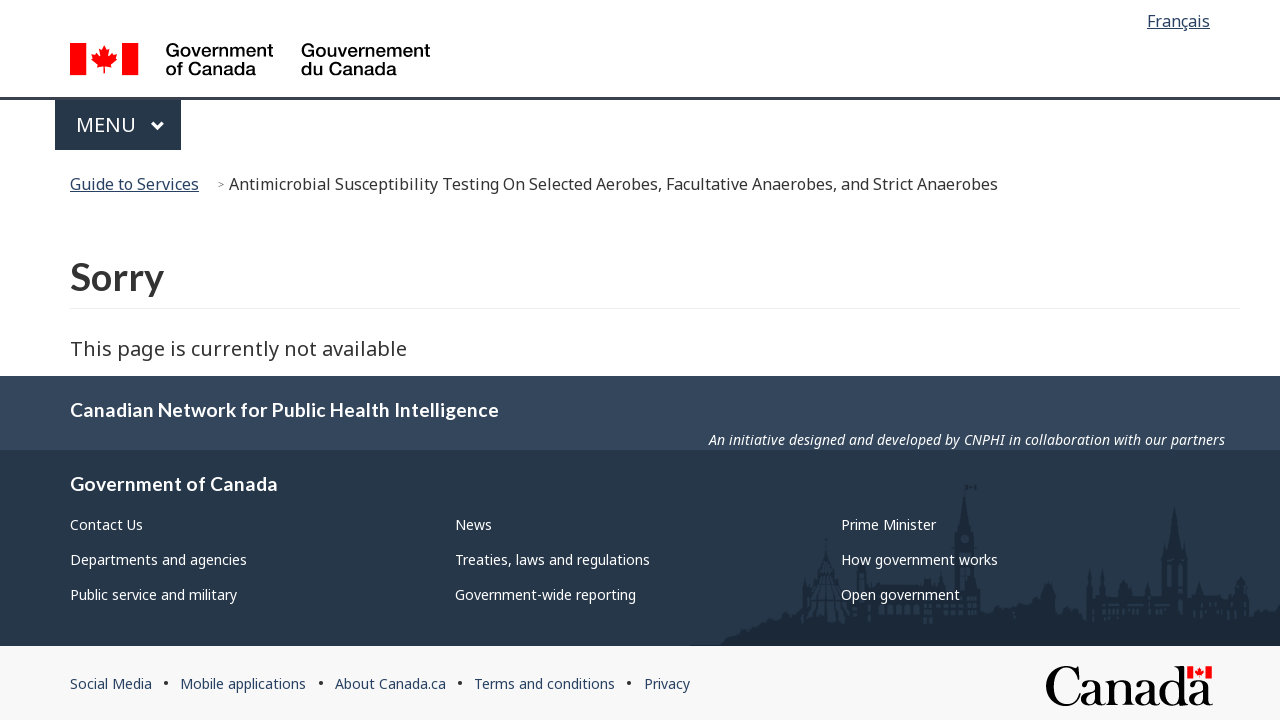

--- FILE ---
content_type: text/html; charset=UTF-8
request_url: https://cnphi.canada.ca/gts/reference-diagnostic-test/13526?labId=1006
body_size: 61811
content:
<!DOCTYPE html>
      <!--[if lt IE 9]>      <html class="no-js lt-ie9" lang="en">      <![endif]-->       <!--[if gt IE 8]><!-->       <html class="no-js" lang="en">      <!--<![endif]--> <head id="j_id_5"><link type="text/css" rel="stylesheet" href="/gts/faces/javax.faces.resource/theme.css?ln=primefaces-wet-bootstrap" /><script type="text/javascript" src="/gts/faces/javax.faces.resource/jquery/jquery.js?ln=primefaces&amp;v=8.0"></script><script type="text/javascript" src="/gts/faces/javax.faces.resource/jquery/jquery-plugins.js?ln=primefaces&amp;v=8.0"></script><link rel="stylesheet" type="text/css" href="/gts/faces/javax.faces.resource/publicTemplate/GCWeb/css/theme.min.css" /><script type="text/javascript">if(window.PrimeFaces){PrimeFaces.settings.locale='en_CA';}</script>
          <meta charset="utf-8" />
          <title>Antimicrobial Susceptibility Testing On Selected Aerobes, Facultative Anaerobes, and Strict Anaerobes - Guide to Services - CNPHI</title>

          <!-- Web Experience Toolkit (WET) / Boîte à outils de l'expérience Web (BOEW)
                    wet-boew.github.io/wet-boew/License-en.html / wet-boew.github.io/wet-boew/Licence-fr.html -->
          <title>Antimicrobial Susceptibility Testing On Selected Aerobes, Facultative Anaerobes, and Strict Anaerobes - Guide to Services - CNPHI</title>
          <meta content="width=device-width,initial-scale=1" name="viewport" />
          <meta name="description" content="CNPHI" /><!--[if gte IE 9 | !IE]><!-->
           
               <link href="/gts/faces/javax.faces.resource/publicTemplate/GCWeb/assets/favicon.ico" rel="icon" type="image/x-icon" />
                <link href="/gts/faces/javax.faces.resource/publicTemplate/GCWeb/assets/favicon-mobile.png" rel="apple-touch-icon" type="image/x-icon" />     
               <link rel="stylesheet" href="https://use.fontawesome.com/releases/v5.8.1/css/all.css" integrity="sha384-50oBUHEmvpQ+1lW4y57PTFmhCaXp0ML5d60M1M7uH2+nqUivzIebhndOJK28anvf" crossorigin="anonymous" />
<!--<![endif]-->
<!--[if lt IE 9]>
               <link href="/gts/faces/javax.faces.resource/publicTemplate/GCWeb/assets/favicon.ico" rel="shortcut icon" />

               <link rel="stylesheet" href="/gts/faces/javax.faces.resource/publicTemplate/GCWeb/css/ie8-theme.min.css" />
               <script src="https://ajax.googleapis.com/ajax/libs/jquery/1.12.4/jquery.js"></script>
               <script src="/gts/faces/javax.faces.resource/publicTemplate/wet-boew/js/ie8-wet-boew.min.js"></script>
<![endif]-->


          <link rel="stylesheet" href="/gts/faces/javax.faces.resource/publicTemplate/css/cnphiWet.css" />

          <noscript>
               <link rel="stylesheet" href="/gts/faces/javax.faces.resource/publicTemplate/wet-boew/css/noscript.min.css" />
          </noscript>
          
          <script type="text/javascript">
          	var cnphi_mouseWaitImg = "/gts/faces/javax.faces.resource/images/activityIndicators/circly_transp.gif";
          </script>
		<link href="/gts/faces/javax.faces.resource/css/gts.css" rel="stylesheet" type="text/css" />
        <link href="/gts/faces/javax.faces.resource/css/gtsPublic.css" rel="stylesheet" type="text/css" /></head><body>
          <nav>
               <ul id="wb-tphp">
                    <li class="wb-slc"><a class="wb-sl" href="#wb-cont">Skip to Main Content</a></li>
                    <li class="wb-slc"><a class="wb-sl" href="#wb-info">Skip to &quot;About government&quot;</a></li>
               </ul>
          </nav>

          <header>
               <div id="wb-bnr" class="container">
                    <section id="wb-lng" class="text-right">
                         <h2 class="wb-inv">Language Selection</h2>
                         <ul class="list-inline margin-bottom-none">
                              <li>
                                   <a href="#" onclick="$('a.cnphiLanguageChange').click(); return false;">
                                         <span class="hidden-xs">Français</span>
                                         <abbr title="Français" class="visible-xs h3 mrgn-tp-sm mrgn-bttm-0 text-uppercase"> fr</abbr>
                                   </a>
                              </li>
                         </ul>
                    </section>
                    <div class="row">
                         <div class="brand col-xs-5 col-md-4" property="publisher" typeof="GovernmentOrganization">
                              <a href="https://www.canada.ca/en.html" property="url" onclick="if(false){return false;}"><img src="/gts/faces/javax.faces.resource/publicTemplate/GCWeb/assets/sig-blk-en.svg" alt="" property="logo" /><span class="wb-inv" property="name"> Government of Canada / <span lang="fr">Gouvernement du Canada </span></span></a>
                              <meta property="areaServed" typeof="Country" content="Canada" />
                              <link property="logo" href="/gts/faces/javax.faces.resource/publicTemplate/GCWeb/assets/wmms-blk.svg" />
                         </div>
                        <section class="col-lg-8">
                              <div>
                              </div>
                              
                         </section>
                    </div>
               </div>
               
               <nav class="gcweb-menu" typeof="SiteNavigationElement">
                    <div class="container" style="">
                              <h2 class="wb-inv">Menu</h2>
                              <button type="button" aria-haspopup="true" aria-expanded="false">
                                   <span class="wb-inv">Main </span>Menu <span class="expicon glyphicon glyphicon-chevron-down"></span>
                              </button>
                              <ul role="menu" aria-orientation="vertical"><!DOCTYPE html>
<html lang="en">
<!-- Web Experience Toolkit (WET) / Boîte à outils de l'expérience Web (BOEW)
wet-boew.github.io/wet-boew/License-en.html / wet-boew.github.io/wet-boew/Licence-fr.html -->
<!-- DataAjaxFragmentStart -->
<li role="presentation">
<a role="menuitem" tabindex="-1" aria-haspopup="true" aria-controls="gc-mnu-jobs" aria-expanded="false" href="#">Jobs and the workplace</a>
<ul id="gc-mnu-jobs" role="menu" aria-orientation="vertical">
<li role="presentation">
<a role="menuitem" tabindex="-1" href="https://www.canada.ca/en/services/jobs.html">Jobs<span class="visible-xs-inline visible-sm-inline">: home</span></a>
</li>
<li role="separator"></li>
<li role="presentation"><a role="menuitem" tabindex="-1" href="https://www.canada.ca/en/services/jobs/opportunities.html">Find a job</a></li>
<li role="presentation"><a role="menuitem" tabindex="-1" href="https://www.canada.ca/en/services/jobs/training.html">Training</a></li>
<li role="presentation"><a role="menuitem" tabindex="-1" href="https://www.canada.ca/business-management">Hire and manage employees</a></li>
<li role="presentation"><a role="menuitem" tabindex="-1" href="https://www.canada.ca/start-business">Starting a business</a></li>
<li role="presentation"><a role="menuitem" tabindex="-1" href="https://www.canada.ca/en/services/jobs/workplace.html">Workplace standards</a></li>
<li role="presentation"><a role="menuitem" tabindex="-1" href="https://www.canada.ca/en/services/finance/pensions.html">Pensions and retirement</a></li>
<li role="presentation"><a role="menuitem" tabindex="-1" href="https://www.canada.ca/en/services/benefits/ei.html">Employment Insurance and leave</a></li>
<li role="separator" aria-orientation="vertical"></li>
<li role="presentation">
<a data-keep-expanded="md-min" href="#" role="menuitem" tabindex="-1" aria-haspopup="true" aria-controls="gc-mnu-jobs-sub" aria-expanded="true">Most requested</a>
<ul id="gc-mnu-jobs-sub" role="menu" aria-orientation="vertical">
<li role="presentation"><a role="menuitem" tabindex="-1" href="https://www.canada.ca/en/employment-social-development/programs/ei/ei-list/ei-roe/access-roe.html">View your Records of Employment</a></li>
<li role="presentation"><a role="menuitem" tabindex="-1" href="https://www.canada.ca/en/employment-social-development/services/sin.html">Apply for a Social Insurance Number (SIN)</a></li>
<li role="presentation"><a role="menuitem" tabindex="-1" href="https://www.canada.ca/en/employment-social-development/services/foreign-workers.html">Hire a temporary foreign worker</a></li>
<li role="presentation"><a role="menuitem" tabindex="-1" href="https://www.canada.ca/en/immigration-refugees-citizenship/services/immigrate-canada/express-entry.html">Immigrate as a skilled worker</a></li>
</ul>
</li>
</ul>
</li>
<li role="presentation">
<a role="menuitem" tabindex="-1" aria-haspopup="true" aria-controls="gc-mnu-cit" aria-expanded="false" href="#">Immigration and citizenship</a>
<ul id="gc-mnu-cit" role="menu" aria-orientation="vertical">
<li role="presentation">
<a role="menuitem" tabindex="-1" href="https://www.canada.ca/en/services/immigration-citizenship.html">Immigration<span class="hidden-xs hidden-sm"> and citizenship</span><span class="visible-xs-inline visible-sm-inline">: home</span></a>
</li>
<li role="separator"></li>
<li role="presentation"><a role="menuitem" tabindex="-1" href="https://www.canada.ca/en/immigration-refugees-citizenship/services/application.html">My application</a></li>
<li role="presentation"><a role="menuitem" tabindex="-1" href="https://www.canada.ca/en/immigration-refugees-citizenship/services/visit-canada.html">Visit</a></li>
<li role="presentation"><a role="menuitem" tabindex="-1" href="https://www.canada.ca/en/immigration-refugees-citizenship/services/immigrate-canada.html">Immigrate</a></li>
<li role="presentation"><a role="menuitem" tabindex="-1" href="https://www.canada.ca/en/immigration-refugees-citizenship/services/work-canada.html">Work</a></li>
<li role="presentation"><a role="menuitem" tabindex="-1" href="https://www.canada.ca/en/immigration-refugees-citizenship/services/study-canada.html">Study</a></li>
<li role="presentation"><a role="menuitem" tabindex="-1" href="https://www.canada.ca/en/immigration-refugees-citizenship/services/canadian-citizenship.html">Citizenship</a></li>
<li role="presentation"><a role="menuitem" tabindex="-1" href="https://www.canada.ca/en/immigration-refugees-citizenship/services/new-immigrants.html">New immigrants</a></li>
<li role="presentation"><a role="menuitem" tabindex="-1" href="https://www.canada.ca/en/immigration-refugees-citizenship/services/canadians.html">Canadians</a></li>
<li role="presentation"><a role="menuitem" tabindex="-1" href="https://www.canada.ca/en/immigration-refugees-citizenship/services/refugees.html">Refugees and asylum</a></li>
<li role="presentation"><a role="menuitem" tabindex="-1" href="https://www.canada.ca/en/services/immigration-citizenship/enforcement-violations.html">Enforcement and violations</a></li>
<li role="separator" aria-orientation="vertical"></li>
<li role="presentation">
<a data-keep-expanded="md-min" href="#" role="menuitem" tabindex="-1" aria-haspopup="true" aria-controls="gc-mnu-cit-sub" aria-expanded="true">Most requested</a>
<ul id="gc-mnu-cit-sub" role="menu" aria-orientation="vertical">
<li role="presentation"><a role="menuitem" tabindex="-1" href="https://www.canada.ca/en/immigration-refugees-citizenship/services/application/account.html">Sign in or create an account to apply online</a></li>
<li role="presentation"><a role="menuitem" tabindex="-1" href="https://www.canada.ca/en/immigration-refugees-citizenship/services/application/check-status.html">Check your application status</a></li>
<li role="presentation"><a role="menuitem" tabindex="-1" href="https://www.canada.ca/en/immigration-refugees-citizenship/services/application/check-processing-times.html">Check application processing times</a></li>
<li role="presentation"><a role="menuitem" tabindex="-1" href="https://www.canada.ca/en/immigration-refugees-citizenship/services/application/application-forms-guides.html">Find an application form</a></li>
<li role="presentation"><a role="menuitem" tabindex="-1" href="http://www.cic.gc.ca/english/information/fees/index.asp">Pay your fees</a></li>
<li role="presentation"><a role="menuitem" tabindex="-1" href="http://www.cic.gc.ca/english/visit/visas.asp">Find out if you need an eTA or a visa to visit Canada</a></li>
<li role="presentation"><a role="menuitem" tabindex="-1" href="http://www.cic.gc.ca/english/helpcentre/index-featured-can.asp">Have questions? Find answers in the Help Centre</a></li>
</ul>
</li>
</ul>
</li>
<li role="presentation">
<a role="menuitem" tabindex="-1" aria-haspopup="true" aria-controls="gc-mnu-travel" aria-expanded="false" href="#">Travel and tourism</a>
<ul id="gc-mnu-travel" role="menu" aria-orientation="vertical">
<li role="presentation">
<a role="menuitem" tabindex="-1" href="https://travel.gc.ca/">Travel<span class="hidden-xs hidden-sm"> and tourism</span><span class="visible-xs-inline visible-sm-inline">: home</span></a>
</li>
<li role="separator"></li>
<li role="presentation"><a role="menuitem" tabindex="-1" href="https://travel.gc.ca/travelling/advisories">Travel advice and advisories</a></li>
<li role="presentation"><a role="menuitem" tabindex="-1" href="https://travel.gc.ca/canadian-tourism">Canadian attractions, events and experiences</a></li>
<li role="presentation"><a role="menuitem" tabindex="-1" href="https://www.canada.ca/en/immigration-refugees-citizenship/services/canadian-passports.html">Canadian passports</a></li>
<li role="presentation"><a role="menuitem" tabindex="-1" href="https://travel.gc.ca/travelling">Travelling abroad</a></li>
<li role="presentation"><a role="menuitem" tabindex="-1" href="https://travel.gc.ca/air">Air travel</a></li>
<li role="presentation"><a role="menuitem" tabindex="-1" href="https://travel.gc.ca/returning">Returning to Canada</a></li>
<li role="presentation"><a role="menuitem" tabindex="-1" href="https://travel.gc.ca/assistance">Assistance abroad</a></li>
<li role="presentation"><a role="menuitem" tabindex="-1" href="https://travel.gc.ca/stay-connected">Stay connected</a></li>
<li role="presentation"><a role="menuitem" tabindex="-1" href="https://www.canada.ca/visit">Visit Canada</a></li>
<li role="separator" aria-orientation="vertical"></li>
<li role="presentation">
<a data-keep-expanded="md-min" href="#" role="menuitem" tabindex="-1" aria-haspopup="true" aria-controls="gc-mnu-travel-sub" aria-expanded="true">Most requested</a>
<ul id="gc-mnu-travel-sub" role="menu" aria-orientation="vertical">
<li role="presentation"><a role="menuitem" tabindex="-1" href="https://travel.gc.ca/travelling/children/consent-letter">Consent letter for children travelling abroad</a></li>
<li role="presentation"><a role="menuitem" tabindex="-1" href="https://www.cbsa-asfc.gc.ca/bwt-taf/menu-eng.html">Canada - U.S. border wait times</a></li>
<li role="presentation"><a role="menuitem" tabindex="-1" href="https://travel.gc.ca/travelling/registration">Register as a Canadian abroad</a></li>
<li role="presentation"><a role="menuitem" tabindex="-1" href="https://www.cbsa-asfc.gc.ca/prog/nexus/application-demande-eng.html">Apply for NEXUS</a></li>
<li role="presentation"><a role="menuitem" tabindex="-1" href="https://travel.gc.ca/returning/customs/what-you-can-bring-home-to-canada">What you can bring home to Canada</a></li>
<li role="presentation"><a role="menuitem" tabindex="-1" href="https://travel.gc.ca/assistance/embassies-consulates">Contact an embassy or consulate</a></li>
<li role="presentation"><a role="menuitem" tabindex="-1" href="https://travel.gc.ca/travelling/cannabis-and-international-travel">Cannabis and international travel</a></li>
</ul>
</li>
</ul>
</li>
<li role="presentation">
<a role="menuitem" tabindex="-1" aria-haspopup="true" aria-controls="gc-mnu-biz" aria-expanded="false" href="#">Business and industry</a>
<ul id="gc-mnu-biz" role="menu" aria-orientation="vertical">
<li role="presentation">
<a role="menuitem" tabindex="-1" href="https://www.canada.ca/en/services/business.html">Business<span class="hidden-xs hidden-sm"> and industry</span><span class="visible-xs-inline visible-sm-inline">: home</span></a>
</li>
<li role="separator"></li>
<li role="presentation"><a role="menuitem" tabindex="-1" href="https://www.canada.ca/en/services/business/start.html">Starting a business</a></li>
<li role="presentation"><a role="menuitem" tabindex="-1" href="https://www.canada.ca/en/services/business/grants.html">Business grants and financing</a></li>
<li role="presentation"><a role="menuitem" tabindex="-1" href="https://www.canada.ca/en/services/business/taxes.html">Business taxes</a></li>
<li role="presentation"><a role="menuitem" tabindex="-1" href="https://www.canada.ca/en/services/business/federal-corporations.html">Federal corporations</a></li>
<li role="presentation"><a role="menuitem" tabindex="-1" href="https://www.canada.ca/en/services/business/hire.html">Hiring and managing employees</a></li>
<li role="presentation"><a role="menuitem" tabindex="-1" href="https://www.canada.ca/en/services/business/trade.html">International trade and investment</a></li>
<li role="presentation"><a role="menuitem" tabindex="-1" href="https://www.canada.ca/en/services/business/permits.html">Permits, licences and regulations</a></li>
<li role="presentation"><a role="menuitem" tabindex="-1" href="https://www.canada.ca/en/services/business/doing-business.html">Doing business with government</a></li>
<li role="presentation"><a role="menuitem" tabindex="-1" href="https://www.canada.ca/en/services/science/innovation.html">R&amp;D and innovation</a></li>
<li role="presentation"><a role="menuitem" tabindex="-1" href="https://www.canada.ca/en/services/business/research.html">Research and business intelligence</a></li>
<li role="presentation"><a role="menuitem" tabindex="-1" href="https://www.canada.ca/en/services/business/ip.html">Intellectual property and copyright</a></li>
<li role="presentation"><a role="menuitem" tabindex="-1" href="https://www.canada.ca/en/services/business/maintaingrowimprovebusiness.html">Maintaining your business</a></li>
<li role="presentation"><a role="menuitem" tabindex="-1" href="https://www.canada.ca/en/services/business/protecting.html">Protecting your business</a></li>
<li role="presentation"><a role="menuitem" tabindex="-1" href="https://www.canada.ca/en/services/business/bankruptcy.html">Insolvency for business</a></li>
<li role="separator" aria-orientation="vertical"></li>
<li role="presentation">
<a data-keep-expanded="md-min" href="#" role="menuitem" tabindex="-1" aria-haspopup="true" aria-controls="gc-mnu-biz-sub" aria-expanded="true">Most requested</a>
<ul id="gc-mnu-biz-sub" role="menu" aria-orientation="vertical">
<li role="presentation"><a role="menuitem" tabindex="-1" href="https://www.ic.gc.ca/app/scr/cc/CorporationsCanada/fdrlCrpSrch.html?locale=en_CA">Find a corporation</a></li>
<li role="presentation"><a role="menuitem" tabindex="-1" href="https://www.cbsa-asfc.gc.ca/prog/manif/portal-portail-eng.html">Report your imported goods</a></li>
<li role="presentation"><a role="menuitem" tabindex="-1" href="https://www.ic.gc.ca/app/opic-cipo/trdmrks/srch/home?lang=eng">Search for trademarks</a></li>
<li role="presentation"><a role="menuitem" tabindex="-1" href="https://www.cbsa-asfc.gc.ca/trade-commerce/tariff-tarif/2018/html/tblmod-1-eng.html">Review custom tariffs for importing goods</a></li>
<li role="presentation"><a role="menuitem" tabindex="-1" href="https://www.ic.gc.ca/opic-cipo/cpd/eng/introduction.html">Find a patent</a></li>
<li role="presentation"><a role="menuitem" tabindex="-1" href="https://www.cbsa-asfc.gc.ca/comm-eng.html">Import and export from Canada</a></li>
<li role="presentation"><a role="menuitem" tabindex="-1" href="https://www.ic.gc.ca/eic/site/075.nsf/eng/home">Name a business</a></li>
<li role="presentation"><a role="menuitem" tabindex="-1" href="https://www.ic.gc.ca/app/scr/cc/CorporationsCanada/hm.html?locale=en_CA">Make changes to your corporation (Online Filing Centre)</a></li>
</ul>
</li>
</ul>
</li>
<li role="presentation">
<a role="menuitem" tabindex="-1" aria-haspopup="true" aria-controls="gc-mnu-benny" aria-expanded="false" href="#">Benefits</a>
<ul id="gc-mnu-benny" role="menu" aria-orientation="vertical">
<li role="presentation">
<a role="menuitem" tabindex="-1" href="https://www.canada.ca/en/services/benefits.html">Benefits<span class="visible-xs-inline visible-sm-inline">: home</span></a>
</li>
<li role="separator"></li>
<li role="presentation"><a role="menuitem" tabindex="-1" href="https://www.canada.ca/en/services/benefits/ei.html">Employment Insurance and leave</a></li>
<li role="presentation"><a role="menuitem" tabindex="-1" href="https://www.canada.ca/en/services/benefits/family.html">Family and caregiving benefits</a></li>
<li role="presentation"><a role="menuitem" tabindex="-1" href="https://www.canada.ca/en/services/benefits/publicpensions.html">Public pensions</a></li>
<li role="presentation"><a role="menuitem" tabindex="-1" href="https://www.canada.ca/en/services/benefits/education.html">Education and student aid</a></li>
<li role="presentation"><a role="menuitem" tabindex="-1" href="https://www.canada.ca/en/services/benefits/housing.html">Housing benefits</a></li>
<li role="presentation"><a role="menuitem" tabindex="-1" href="https://www.canada.ca/en/services/benefits/disability.html">Disability benefits</a></li>
<li role="presentation"><a role="menuitem" tabindex="-1" href="http://www.canadabenefits.gc.ca">Benefits finder</a></li>
<li role="presentation"><a role="menuitem" tabindex="-1" href="https://www.canada.ca/en/services/benefits/calendar.html">Benefit payment dates</a></li>
<li role="separator" aria-orientation="vertical"></li>
<li role="presentation">
<a data-keep-expanded="md-min" href="#" role="menuitem" tabindex="-1" aria-haspopup="true" aria-controls="gc-mnu-benny-sub" aria-expanded="true">Most requested</a>
<ul id="gc-mnu-benny-sub" role="menu" aria-orientation="vertical">
<li role="presentation"><a role="menuitem" tabindex="-1" href="https://www.canada.ca/en/services/benefits/ei/ei-regular-benefit.html">Apply for Employment Insurance</a></li>
<li role="presentation"><a role="menuitem" tabindex="-1" href="https://www.canada.ca/en/services/benefits/education/student-aid/grants-loans.html">Apply for student loans and grants</a></li>
<li role="presentation"><a role="menuitem" tabindex="-1" href="https://www.canada.ca/en/government/sign-in-online-account.html">Sign in to a Government of Canada online account</a></li>
<li role="presentation"><a role="menuitem" tabindex="-1" href="https://www.tpsgc-pwgsc.gc.ca/recgen/txt/depot-deposit-eng.html">Sign up for direct deposit</a></li>
<li role="presentation"><a role="menuitem" tabindex="-1" href="https://www.canada.ca/en/services/benefits/ei/ei-internet-reporting.html">Submit your EI report</a></li>
<li role="presentation"><a role="menuitem" tabindex="-1" href="http://www.cra-arc.gc.ca/bnfts/clcltr/cfbc-eng.html">Child and family benefits calculators</a></li>
</ul>
</li>
</ul>
</li>
<li role="presentation">
<a role="menuitem" tabindex="-1" aria-haspopup="true" aria-controls="gc-mnu-health" aria-expanded="false" href="#">Health</a>
<ul id="gc-mnu-health" role="menu" aria-orientation="vertical">
<li role="presentation">
<a role="menuitem" tabindex="-1" href="https://www.canada.ca/en/services/health.html">Health<span class="visible-xs-inline visible-sm-inline">: home</span></a>
</li>
<li role="separator"></li>
<li role="presentation"><a role="menuitem" tabindex="-1" href="https://www.canada.ca/en/services/health/food-nutrition.html">Food and nutrition</a></li>
<li role="presentation"><a role="menuitem" tabindex="-1" href="https://www.canada.ca/en/public-health/services/diseases.html">Diseases and conditions</a></li>
<li role="presentation"><a role="menuitem" tabindex="-1" href="https://www.canada.ca/en/public-health/topics/immunization-vaccines.html">Vaccines and immunization</a></li>
<li role="presentation"><a role="menuitem" tabindex="-1" href="https://www.canada.ca/en/services/health/drug-health-products.html">Drug and health products</a></li>
<li role="presentation"><a role="menuitem" tabindex="-1" href="https://www.canada.ca/en/services/health/product-safety.html">Product safety</a></li>
<li role="presentation"><a role="menuitem" tabindex="-1" href="https://www.canada.ca/en/services/health/health-risks-safety.html">Health risks and safety</a></li>
<li role="presentation"><a role="menuitem" tabindex="-1" href="https://www.canada.ca/en/services/health/healthy-living.html">Healthy living</a></li>
<li role="presentation"><a role="menuitem" tabindex="-1" href="https://www.canada.ca/en/services/health/aboriginal-health.html">Indigenous health</a></li>
<li role="presentation"><a role="menuitem" tabindex="-1" href="https://www.canada.ca/en/services/health/health-system-services.html">Health system and services</a></li>
<li role="presentation"><a role="menuitem" tabindex="-1" href="https://www.canada.ca/en/services/health/science-research-data.html">Science, research and data</a></li>
<li role="separator" aria-orientation="vertical"></li>
<li role="presentation">
<a data-keep-expanded="md-min" href="#" role="menuitem" tabindex="-1" aria-haspopup="true" aria-controls="gc-mnu-health-sub" aria-expanded="true">Most requested</a>
<ul id="gc-mnu-health-sub" role="menu" aria-orientation="vertical">
<li role="presentation"><a role="menuitem" tabindex="-1" href="https://www.canada.ca/en/health-canada/services/drugs-medication/cannabis/industry-licensees-applicants/licensed-cultivators-processors-sellers.html">Licensed cultivators, processors and seller of cannabis</a></li>
<li role="presentation"><a role="menuitem" tabindex="-1" href="http://healthycanadians.gc.ca/recall-alert-rappel-avis/index-eng.php">Food and product recalls and safety alerts</a></li>
<li role="presentation"><a role="menuitem" tabindex="-1" href="https://www.canada.ca/en/health-canada/services/canada-food-guides.html">Canada's food guide</a></li>
</ul>
</li>
</ul>
</li>
<li role="presentation">
<a role="menuitem" tabindex="-1" aria-haspopup="true" aria-controls="gc-mnu-taxes" aria-expanded="false" href="#">Taxes</a>
<ul id="gc-mnu-taxes" role="menu" aria-orientation="vertical">
<li role="presentation">
<a role="menuitem" tabindex="-1" href="https://www.canada.ca/en/services/taxes.html">Taxes<span class="visible-xs-inline visible-sm-inline">: home</span></a>
</li>
<li role="separator"></li>
<li role="presentation"><a role="menuitem" tabindex="-1" href="https://www.canada.ca/en/services/taxes/income-tax.html">Income Tax</a></li>
<li role="presentation"><a role="menuitem" tabindex="-1" href="https://www.canada.ca/en/revenue-agency/services/tax/businesses/topics/gst-hst-businesses.html">GST/HST</a></li>
<li role="presentation"><a role="menuitem" tabindex="-1" href="https://www.canada.ca/en/revenue-agency/services/tax/businesses/topics/payroll.html">Payroll</a></li>
<li role="presentation"><a role="menuitem" tabindex="-1" href="https://www.canada.ca/en/services/taxes/business-number.html">Business number</a></li>
<li role="presentation"><a role="menuitem" tabindex="-1" href="https://www.canada.ca/en/services/taxes/savings-and-pension-plans.html">Savings and pension plans</a></li>
<li role="presentation"><a role="menuitem" tabindex="-1" href="https://www.canada.ca/en/services/taxes/child-and-family-benefits.html">Child and family benefits</a></li>
<li role="presentation"><a role="menuitem" tabindex="-1" href="https://www.canada.ca/en/services/taxes/excise-taxes-duties-and-levies.html">Excise taxes, duties, and levies</a></li>
<li role="presentation"><a role="menuitem" tabindex="-1" href="https://www.canada.ca/en/services/taxes/charities.html">Charities and giving</a></li>
<li role="separator" aria-orientation="vertical"></li>
<li role="presentation">
<a data-keep-expanded="md-min" href="#" role="menuitem" tabindex="-1" aria-haspopup="true" aria-controls="gc-mnu-taxes-sub" aria-expanded="true">Most requested</a>
<ul id="gc-mnu-taxes-sub" role="menu" aria-orientation="vertical">
<li role="presentation"><a role="menuitem" tabindex="-1" href="https://www.canada.ca/en/revenue-agency/services/e-services/e-services-individuals/account-individuals.html">My Account</a></li>
<li role="presentation"><a role="menuitem" tabindex="-1" href="https://www.canada.ca/en/revenue-agency/services/e-services/e-services-businesses/business-account.html">My Business Account</a></li>
<li role="presentation"><a role="menuitem" tabindex="-1" href="https://www.canada.ca/en/revenue-agency/services/e-services/represent-a-client.html">Represent a Client</a></li>
<li role="presentation"><a role="menuitem" tabindex="-1" href="https://www.canada.ca/en/revenue-agency/services/e-services/e-services-businesses/gst-hst-netfile.html">File a GST/HST return (NETFILE)</a></li>
<li role="presentation"><a role="menuitem" tabindex="-1" href="https://www.canada.ca/en/revenue-agency/services/make-a-payment-canada-revenue-agency.html">Make a payment to the Canada Revenue Agency</a></li>
<li role="presentation"><a role="menuitem" tabindex="-1" href="https://www.canada.ca/en/revenue-agency/services/child-family-benefits/benefit-payment-dates.html">Find the next benefit payment date</a></li>
</ul>
</li>
</ul>
</li>
<li role="presentation">
<a role="menuitem" tabindex="-1" aria-haspopup="true" aria-controls="gc-mnu-enviro" aria-expanded="false" href="#">Environment and natural resources</a>
<ul id="gc-mnu-enviro" role="menu" aria-orientation="vertical">
<li role="presentation">
<a role="menuitem" tabindex="-1" href="https://www.canada.ca/en/services/environment.html">Environment<span class="hidden-xs hidden-sm"> and natural resources</span><span class="visible-xs-inline visible-sm-inline">: home</span></a>
</li>
<li role="separator"></li>
<li role="presentation"><a role="menuitem" tabindex="-1" href="https://www.canada.ca/en/services/environment/weather.html">Weather, climate and hazards</a></li>
<li role="presentation"><a role="menuitem" tabindex="-1" href="https://www.canada.ca/en/services/environment/energy.html">Energy</a></li>
<li role="presentation"><a role="menuitem" tabindex="-1" href="https://www.canada.ca/en/services/environment/natural-resources.html">Natural resources</a></li>
<li role="presentation"><a role="menuitem" tabindex="-1" href="https://www.canada.ca/en/services/environment/agricultural-practices.html">Agricultural practices</a></li>
<li role="presentation"><a role="menuitem" tabindex="-1" href="https://www.canada.ca/en/services/environment/fisheries.html">Fisheries</a></li>
<li role="presentation"><a role="menuitem" tabindex="-1" href="https://www.canada.ca/en/services/environment/wildlife-plants-species.html">Wildlife, plants and species</a></li>
<li role="presentation"><a role="menuitem" tabindex="-1" href="https://www.canada.ca/en/services/environment/pollution-waste-management.html">Pollution and waste management</a></li>
<li role="presentation"><a role="menuitem" tabindex="-1" href="https://www.canada.ca/en/services/environment/conservation.html">Environmental conservation and protection</a></li>
<li role="separator" aria-orientation="vertical"></li>
<li role="presentation">
<a data-keep-expanded="md-min" href="#" role="menuitem" tabindex="-1" aria-haspopup="true" aria-controls="gc-mnu-enviro-sub" aria-expanded="true">Most requested</a>
<ul id="gc-mnu-enviro-sub" role="menu" aria-orientation="vertical">
<li role="presentation"><a role="menuitem" tabindex="-1" href="https://weather.gc.ca/canada_e.html">Local weather forecast</a></li>
<li role="presentation"><a role="menuitem" tabindex="-1" href="https://www.nrcan.gc.ca/energy/efficiency/transportation/20996">Fuel-efficient vehicles</a></li>
<li role="presentation"><a role="menuitem" tabindex="-1" href="https://www.nrcan.gc.ca/homes">Home energy efficiency</a></li>
<li role="presentation"><a role="menuitem" tabindex="-1" href="https://www.registrelep-sararegistry.gc.ca/species/default_e.cfm">Species at risk</a></li>
<li role="presentation"><a role="menuitem" tabindex="-1" href="https://www.canada.ca/en/environment-climate-change/services/seasonal-weather-hazards.html">Prepare for severe weather</a></li>
</ul>
</li>
</ul>
</li>
<li role="presentation">
<a role="menuitem" tabindex="-1" aria-haspopup="true" aria-controls="gc-mnu-defence" aria-expanded="false" href="#">National security and defence</a>
<ul id="gc-mnu-defence" role="menu" aria-orientation="vertical">
<li role="presentation">
<a role="menuitem" tabindex="-1" href="https://www.canada.ca/en/services/defence.html"><span class="hidden-xs hidden-sm">National security and defence</span><span class="visible-xs-inline visible-sm-inline">Defence: home</span></a>
</li>
<li role="separator"></li>
<li role="presentation"><a role="menuitem" tabindex="-1" href="https://www.canada.ca/en/services/defence/nationalsecurity.html">National security</a></li>
<li role="presentation"><a role="menuitem" tabindex="-1" href="https://www.canada.ca/en/services/defence/caf.html">Canadian Armed Forces</a></li>
<li role="presentation"><a role="menuitem" tabindex="-1" href="https://www.canada.ca/en/services/defence/defence-equipment-purchases-upgrades.html">Defence equipment purchases and upgrades</a></li>
<li role="presentation"><a role="menuitem" tabindex="-1" href="https://www.tc.gc.ca/en/services/transportation-security.html">Transportation security</a></li>
<li role="presentation"><a role="menuitem" tabindex="-1" href="https://www.canada.ca/en/services/defence/securingborder.html">Securing the border</a></li>
<li role="presentation"><a role="menuitem" tabindex="-1" href="https://www.canada.ca/en/services/defence/cybersecurity.html">Cyber security</a></li>
<li role="presentation"><a role="menuitem" tabindex="-1" href="https://www.canada.ca/en/services/defence/jobs.html">Jobs in national security and defence</a></li>
<li role="presentation"><a role="menuitem" tabindex="-1" href="https://www.canada.ca/en/government/publicservice/benefitsmilitary.html">Services and benefits for the military</a></li>
<li role="separator" aria-orientation="vertical"></li>
<li role="presentation">
<a data-keep-expanded="md-min" href="#" role="menuitem" tabindex="-1" aria-haspopup="true" aria-controls="gc-mnu-defence-sub" aria-expanded="true">Most requested</a>
<ul id="gc-mnu-defence-sub" role="menu" aria-orientation="vertical">
<li role="presentation"><a role="menuitem" tabindex="-1" href="https://www.canada.ca/en/department-national-defence/services/caf-jobs/browse-jobs.html">Jobs in the Canadian Armed Forces</a></li>
<li role="presentation"><a role="menuitem" tabindex="-1" href="https://www.canada.ca/en/department-national-defence/services/military-history/history-heritage/insignia-flags/ranks/rank-appointment-insignia.html">Military ranks</a></li>
<li role="presentation"><a role="menuitem" tabindex="-1" href="https://www.canada.ca/en/services/defence/caf/equipment.html">Defence equipment</a></li>
<li role="presentation"><a role="menuitem" tabindex="-1" href="https://www.publicsafety.gc.ca/cnt/ntnl-scrt/cntr-trrrsm/lstd-ntts/crrnt-lstd-ntts-en.aspx">Current list of terrorist entities</a></li>
<li role="presentation"><a role="menuitem" tabindex="-1" href="http://www.cadets.ca/en/join/cadets.page">Join the Cadets</a></li>
<li role="presentation"><a role="menuitem" tabindex="-1" href="http://dgpaapp.forces.gc.ca/en/canada-defence-policy/index.asp">Canada's Defence policy</a></li>
</ul>
</li>
</ul>
</li>
<li role="presentation">
<a role="menuitem" tabindex="-1" aria-haspopup="true" aria-controls="gc-mnu-culture" aria-expanded="false" href="#">Culture, history and sport</a>
<ul id="gc-mnu-culture" role="menu" aria-orientation="vertical">
<li role="presentation">
<a role="menuitem" tabindex="-1" href="https://www.canada.ca/en/services/culture.html">Culture<span class="hidden-xs hidden-sm">, history and sport</span><span class="visible-xs-inline visible-sm-inline">: home</span></a>
</li>
<li role="separator"></li>
<li role="presentation"><a role="menuitem" tabindex="-1" href="https://www.canada.ca/en/canadian-heritage/services/funding.html">Funding - Culture, history and sport</a></li>
<li role="presentation"><a role="menuitem" tabindex="-1" href="https://www.canada.ca/en/services/culture/events-celebrations-commemorations.html">Events, celebrations and commemorations</a></li>
<li role="presentation"><a role="menuitem" tabindex="-1" href="https://www.canada.ca/en/services/culture/cultural-attractions.html">Cultural landmarks and attractions</a></li>
<li role="presentation"><a role="menuitem" tabindex="-1" href="https://www.canada.ca/en/services/culture/canadian-identity-society.html">Canadian identity and society</a></li>
<li role="presentation"><a role="menuitem" tabindex="-1" href="https://www.canada.ca/en/services/culture/sport.html">Sport</a></li>
<li role="presentation"><a role="menuitem" tabindex="-1" href="https://www.canada.ca/en/services/culture/history-heritage.html">History and heritage</a></li>
<li role="presentation"><a role="menuitem" tabindex="-1" href="https://www.canada.ca/en/services/culture/arts-media.html">Arts and media</a></li>
<li role="presentation"><a role="menuitem" tabindex="-1" href="https://www.canada.ca/en/services/culture/cultural-youth-programs.html">Cultural youth programs</a></li>
<li role="presentation"><a role="menuitem" tabindex="-1" href="https://www.canada.ca/en/services/culture/cultural-trade-investment.html">Cultural trade and investment</a></li>
<li role="separator" aria-orientation="vertical"></li>
<li role="presentation">
<a data-keep-expanded="md-min" href="#" role="menuitem" tabindex="-1" aria-haspopup="true" aria-controls="gc-mnu-culture-sub" aria-expanded="true">Most requested</a>
<ul id="gc-mnu-culture-sub" role="menu" aria-orientation="vertical">
<li role="presentation"><a role="menuitem" tabindex="-1" href="https://www.veterans.gc.ca/eng/remembrance/memorials/canadian-virtual-war-memorial">Visit the Canadian Virtual War Memorial</a></li>
<li role="presentation"><a role="menuitem" tabindex="-1" href="https://www.canada.ca/en/services/culture/canadian-identity-society/anthems-symbols.html">Anthems and symbols of Canada</a></li>
<li role="presentation"><a role="menuitem" tabindex="-1" href="https://crtc.gc.ca/eng/8045/d2018.htm">Find a CRTC decision</a></li>
<li role="presentation"><a role="menuitem" tabindex="-1" href="https://www.bac-lac.gc.ca/eng/search/Pages/ancestors-search.aspx">Research your family history</a></li>
<li role="presentation"><a role="menuitem" tabindex="-1" href="https://www.bac-lac.gc.ca/eng/census/Pages/census.aspx">Search census records</a></li>
<li role="presentation"><a role="menuitem" tabindex="-1" href="https://www.canada.ca/en/services/culture/cultural-attractions/attractions-canada-capital.html">Landmarks and attractions in Canada’s capital</a></li>
</ul>
</li>
</ul>
</li>
<li role="presentation">
<a role="menuitem" tabindex="-1" aria-haspopup="true" aria-controls="gc-mnu-policing" aria-expanded="false" href="#">Policing, justice and emergencies</a>
<ul id="gc-mnu-policing" role="menu" aria-orientation="vertical">
<li role="presentation">
<a role="menuitem" tabindex="-1" href="https://www.canada.ca/en/services/policing.html">Policing<span class="hidden-xs hidden-sm">, justice and emergencies</span><span class="visible-xs-inline visible-sm-inline">: home</span></a>
</li>
<li role="separator"></li>
<li role="presentation"><a role="menuitem" tabindex="-1" href="https://www.canada.ca/en/services/policing/police/index.html">Policing</a></li>
<li role="presentation"><a role="menuitem" tabindex="-1" href="https://www.canada.ca/en/services/policing/justice.html">Justice</a></li>
<li role="presentation"><a role="menuitem" tabindex="-1" href="https://www.canada.ca/en/services/policing/emergencies.html">Emergencies</a></li>
<li role="presentation"><a role="menuitem" tabindex="-1" href="https://www.canada.ca/en/services/policing/corrections.html">Corrections</a></li>
<li role="presentation"><a role="menuitem" tabindex="-1" href="https://www.canada.ca/en/services/policing/parole.html">Parole, record suspension, expungement and clemency</a></li>
<li role="presentation"><a role="menuitem" tabindex="-1" href="https://www.canada.ca/en/services/policing/victims.html">Victims of crime</a></li>
<li role="separator" aria-orientation="vertical"></li>
<li role="presentation">
<a data-keep-expanded="md-min" href="#" role="menuitem" tabindex="-1" aria-haspopup="true" aria-controls="gc-mnu-policing-sub" aria-expanded="true">Most requested</a>
<ul id="gc-mnu-policing-sub" role="menu" aria-orientation="vertical">
<li role="presentation"><a role="menuitem" tabindex="-1" href="http://www.rcmp-grc.gc.ca/cfp-pcaf/online_en-ligne/index-eng.htm">Apply/Renew a firearms licence</a></li>
<li role="presentation"><a role="menuitem" tabindex="-1" href="http://www.rcmp-grc.gc.ca/en/criminal-record-checks">Get a criminal records check</a></li>
<li role="presentation"><a role="menuitem" tabindex="-1" href="https://www.canada.ca/en/parole-board/services/record-suspensions/official-pbc-application-guide-and-forms.html">Apply for a criminal record suspension</a></li>
<li role="presentation"><a role="menuitem" tabindex="-1" href="https://www.getprepared.gc.ca/cnt/hzd/drng-en.aspx">What to do during an emergency</a></li>
<li role="presentation"><a role="menuitem" tabindex="-1" href="https://www.canada.ca/en/services/policing/police/community-safety-policing/impaired-driving.html">Know the law on impaired driving</a></li>
<li role="presentation"><a role="menuitem" tabindex="-1" href="https://www.canada.ca/en/services/policing/police/help-solve-crime.html">Help solve a crime</a></li>
</ul>
</li>
</ul>
</li>
<li role="presentation">
<a role="menuitem" tabindex="-1" aria-haspopup="true" aria-controls="gc-mnu-trans" aria-expanded="false" href="#">Transport and infrastructure</a>
<ul id="gc-mnu-trans" role="menu" aria-orientation="vertical">
<li role="presentation">
<a role="menuitem" tabindex="-1" href="https://www.canada.ca/en/services/transport.html">Transport<span class="hidden-xs hidden-sm"> and infrastructure</span><span class="visible-xs-inline visible-sm-inline">: home</span></a>
</li>
<li role="separator"></li>
<li role="presentation"><a role="menuitem" tabindex="-1" href="https://www.tc.gc.ca/en/services/aviation.html">Aviation</a></li>
<li role="presentation"><a role="menuitem" tabindex="-1" href="https://www.tc.gc.ca/en/services/marine.html">Marine transportation</a></li>
<li role="presentation"><a role="menuitem" tabindex="-1" href="https://www.tc.gc.ca/en/services/road.html">Road transportation</a></li>
<li role="presentation"><a role="menuitem" tabindex="-1" href="https://www.tc.gc.ca/en/services/rail.html">Rail transportation</a></li>
<li role="presentation"><a role="menuitem" tabindex="-1" href="https://www.tc.gc.ca/en/services/dangerous-goods.html">Dangerous goods</a></li>
<li role="presentation"><a role="menuitem" tabindex="-1" href="https://www.tc.gc.ca/en/services/infrastructure.html">Infrastructure</a></li>
<li role="separator" aria-orientation="vertical"></li>
<li role="presentation">
<a data-keep-expanded="md-min" href="#" role="menuitem" tabindex="-1" aria-haspopup="true" aria-controls="gc-mnu-trans-sub" aria-expanded="true">Most requested</a>
<ul id="gc-mnu-trans-sub" role="menu" aria-orientation="vertical">
<li role="presentation"><a role="menuitem" tabindex="-1" href="https://www.tc.gc.ca/en/services/aviation/drone-safety.html">Drone safety</a></li>
<li role="presentation"><a role="menuitem" tabindex="-1" href="https://www.tc.gc.ca/eng/aviationsecurity/page-147.htm">What you can't bring on an airplane</a></li>
<li role="presentation"><a role="menuitem" tabindex="-1" href="https://www.tc.gc.ca/eng/marinesafety/oep-vesselreg-menu-728.htm">Register your vessel</a></li>
<li role="presentation"><a role="menuitem" tabindex="-1" href="https://www.tc.gc.ca/en/services/road/child-car-seat-safety.html">Child car seat safety</a></li>
<li role="presentation"><a role="menuitem" tabindex="-1" href="https://www.tc.gc.ca/eng/tdg/clear-tofc-211.htm">Transporting dangerous goods - Regulations</a></li>
<li role="presentation"><a role="menuitem" tabindex="-1" href="https://www.tc.gc.ca/eng/acts-regulations/regulations-sor96-433.htm">Canadian Aviation Regulations</a></li>
</ul>
</li>
</ul>
</li>
<li role="presentation">
<a role="menuitem" tabindex="-1" aria-haspopup="true" aria-controls="gc-mnu-canworld" aria-expanded="false" href="#">Canada and the world</a>
<ul id="gc-mnu-canworld" role="menu" aria-orientation="vertical">
<li role="presentation">
<a role="menuitem" tabindex="-1" href="https://international.gc.ca/world-monde/index.aspx?lang=eng">Canada and the world<span class="visible-xs-inline visible-sm-inline">: home</span></a>
</li>
<li role="separator"></li>
<li role="presentation"><a role="menuitem" tabindex="-1" href="https://international.gc.ca/world-monde/offices-bureaux/index.aspx?lang=eng">International offices and emergency contacts</a></li>
<li role="presentation"><a role="menuitem" tabindex="-1" href="https://international.gc.ca/world-monde/study_work_travel-etude_travail_voyage/index.aspx?lang=eng">Study, work and travel worldwide</a></li>
<li role="presentation"><a role="menuitem" tabindex="-1" href="https://international.gc.ca/world-monde/funding-financement/index.aspx?lang=eng">Funding for international initiatives</a></li>
<li role="presentation"><a role="menuitem" tabindex="-1" href="https://international.gc.ca/world-monde/issues_development-enjeux_developpement/index.aspx?lang=eng">Global issues and international assistance</a></li>
<li role="presentation"><a role="menuitem" tabindex="-1" href="https://www.canada.ca/en/services/business/trade/index.html">International trade and investment</a></li>
<li role="presentation"><a role="menuitem" tabindex="-1" href="https://international.gc.ca/world-monde/international_relations-relations_internationales/index.aspx?lang=eng">International relations</a></li>
<li role="presentation"><a role="menuitem" tabindex="-1" href="https://international.gc.ca/world-monde/country-pays/index.aspx?lang=eng">Information by countries and territories</a></li>
<li role="presentation"><a role="menuitem" tabindex="-1" href="https://international.gc.ca/world-monde/stories-histoires/index.aspx?lang=eng">Stories</a></li>
<li role="separator" aria-orientation="vertical"></li>
<li role="presentation">
<a data-keep-expanded="md-min" href="#" role="menuitem" tabindex="-1" aria-haspopup="true" aria-controls="gc-mnu-canworld-sub" aria-expanded="true">Most requested</a>
<ul id="gc-mnu-canworld-sub" role="menu" aria-orientation="vertical">
<li role="presentation"><a role="menuitem" tabindex="-1" href="https://scholarships-bourses.gc.ca/scholarships-bourses/non_can/opportunities-opportunites.aspx?lang=eng">Find a Canadian scholarship as an international student</a></li>
<li role="presentation"><a role="menuitem" tabindex="-1" href="https://educanada.ca/index.aspx?lang=eng">Find international study or research opportunities in Canada</a></li>
<li role="presentation"><a role="menuitem" tabindex="-1" href="https://travel.gc.ca/assistance/embassies-consulates">Contact an embassy or consulate</a></li>
<li role="presentation"><a role="menuitem" tabindex="-1" href="https://international.gc.ca/world-monde/study_work_travel-etude_travail_voyage/authentication-authentification/index.aspx?lang=eng">Authenticate a document</a></li>
<li role="presentation"><a role="menuitem" tabindex="-1" href="https://international.gc.ca/protocol-protocole/reps.aspx?lang=eng">Contact a foreign representative in Canada</a></li>
<li role="presentation"><a role="menuitem" tabindex="-1" href="https://treaty-accord.gc.ca/index.aspx">International treaties signed by Canada</a></li>
</ul>
</li>
</ul>
</li>
<li role="presentation">
<a role="menuitem" tabindex="-1" aria-haspopup="true" aria-controls="gc-mnu-money" aria-expanded="false" href="#">Money and finances</a>
<ul id="gc-mnu-money" role="menu" aria-orientation="vertical">
<li role="presentation">
<a role="menuitem" tabindex="-1" href="https://www.canada.ca/en/services/finance.html"><span class="hidden-xs hidden-sm">Money and finances</span><span class="visible-xs-inline visible-sm-inline">Finance: home</span></a>
</li>
<li role="separator"></li>
<li role="presentation"><a role="menuitem" tabindex="-1" href="https://www.canada.ca/en/services/finance/manage.html">Managing your money</a></li>
<li role="presentation"><a role="menuitem" tabindex="-1" href="https://www.canada.ca/en/services/finance/debt.html">Debt and borrowing</a></li>
<li role="presentation"><a role="menuitem" tabindex="-1" href="https://www.canada.ca/en/services/finance/savings.html">Savings and investments</a></li>
<li role="presentation"><a role="menuitem" tabindex="-1" href="https://www.canada.ca/en/services/finance/educationfunding.html">Education funding</a></li>
<li role="presentation"><a role="menuitem" tabindex="-1" href="https://www.canada.ca/en/services/finance/pensions.html">Pensions and retirement</a></li>
<li role="presentation"><a role="menuitem" tabindex="-1" href="https://www.canada.ca/en/services/finance/fraud.html">Protection from frauds and scams</a></li>
<li role="presentation"><a role="menuitem" tabindex="-1" href="https://www.canada.ca/en/services/finance/tools.html">Financial tools and calculators</a></li>
<li role="presentation"><a role="menuitem" tabindex="-1" href="https://www.canada.ca/en/financial-consumer-agency/services/financial-literacy-programs.html">Financial literacy programs</a></li>
<li role="presentation"><a role="menuitem" tabindex="-1" href="https://www.canada.ca/en/services/finance/consumer-affairs.html">Consumer affairs</a></li>
<li role="presentation"><a role="menuitem" tabindex="-1" href="https://www.canada.ca/en/services/finance/bankruptcy.html">Insolvency</a></li>
<li role="presentation"><a role="menuitem" tabindex="-1" href="https://www.canada.ca/en/services/taxes.html">Taxes</a></li>
<li role="presentation"><a role="menuitem" tabindex="-1" href="https://www.canada.ca/en/government/system/finances.html">Government finances</a></li>
<li role="presentation"><a role="menuitem" tabindex="-1" href="https://www.canada.ca/en/services/business/grants.html">Business grants and financing</a></li>
<li role="presentation"><a role="menuitem" tabindex="-1" href="https://www.canada.ca/en/services/business/permits/federallyregulatedindustrysectors/financialservicesregulation.html">Financial and money services regulation</a></li>
<li role="separator" aria-orientation="vertical"></li>
<li role="presentation">
<a data-keep-expanded="md-min" href="#" role="menuitem" tabindex="-1" aria-haspopup="true" aria-controls="gc-mnu-money-sub" aria-expanded="true">Most requested</a>
<ul id="gc-mnu-money-sub" role="menu" aria-orientation="vertical">
<li role="presentation"><a role="menuitem" tabindex="-1" href="https://www.ic.gc.ca/app/scr/bsf-osb/ins/login.html?lang=eng">Find a bankruptcy or insolvency record</a></li>
<li role="presentation"><a role="menuitem" tabindex="-1" href="https://www.canada.ca/en/services/jobs/education/student-financial-aid/student-loan.html">Student loans</a></li>
<li role="presentation"><a role="menuitem" tabindex="-1" href="https://www.tpsgc-pwgsc.gc.ca/recgen/txt/depot-deposit-eng.html">Set up direct deposit</a></li>
<li role="presentation"><a role="menuitem" tabindex="-1" href="https://www.canada.ca/en/financial-consumer-agency/services/mortgages.html">Mortgages</a></li>
<li role="presentation"><a role="menuitem" tabindex="-1" href="https://www.canada.ca/en/financial-consumer-agency/services/credit-reports-score.html">Credit report and scores</a></li>
<li role="presentation"><a role="menuitem" tabindex="-1" href="https://itools-ioutils.fcac-acfc.gc.ca/BC-CB/NetInc-RevNet-eng.aspx">Make a budget</a></li>
<li role="presentation"><a role="menuitem" tabindex="-1" href="https://www.canada.ca/en/revenue-agency/services/tax/registered-plans-administrators/pspa/mp-rrsp-dpsp-tfsa-limits-ympe.html">Rates and contribution limits</a></li>
</ul>
</li>
</ul>
</li>
<li role="presentation">
<a role="menuitem" tabindex="-1" aria-haspopup="true" aria-controls="gc-mnu-science" aria-expanded="false" href="#">Science and innovation</a>
<ul id="gc-mnu-science" role="menu" aria-orientation="vertical">
<li role="presentation">
<a role="menuitem" tabindex="-1" href="https://www.canada.ca/en/services/science.html">Science<span class="hidden-xs hidden-sm"> and innovation</span><span class="visible-xs-inline visible-sm-inline">: home</span></a>
</li>
<li role="separator"></li>
<li role="presentation"><a role="menuitem" tabindex="-1" href="https://www.canada.ca/en/services/science/researchfunding.html">Research funding and awards</a></li>
<li role="presentation"><a role="menuitem" tabindex="-1" href="https://www.canada.ca/en/services/science/sciencesubjects.html">Science subjects</a></li>
<li role="presentation"><a role="menuitem" tabindex="-1" href="https://www.canada.ca/en/services/science/open-data.html">Open data, statistics and archives</a></li>
<li role="presentation"><a role="menuitem" tabindex="-1" href="https://www.canada.ca/en/services/science/institutes.html">Research institutes and facilities</a></li>
<li role="presentation"><a role="menuitem" tabindex="-1" href="https://www.canada.ca/en/services/science/innovation.html">R&amp;D and innovation</a></li>
<li role="presentation"><a role="menuitem" tabindex="-1" href="https://www.canada.ca/en/services/business/ip.html">Intellectual property and copyright</a></li>
<li role="presentation"><a role="menuitem" tabindex="-1" href="https://www.canada.ca/en/services/science/scientistsdirectory.html">Directory of scientists and research professionals</a></li>
<li role="presentation"><a role="menuitem" tabindex="-1" href="https://www.canada.ca/en/services/science/educationalresources.html">Science education resources</a></li>
<li role="separator" aria-orientation="vertical"></li>
<li role="presentation">
<a data-keep-expanded="md-min" href="#" role="menuitem" tabindex="-1" aria-haspopup="true" aria-controls="gc-mnu-science-sub" aria-expanded="true">Most requested</a>
<ul id="gc-mnu-science-sub" role="menu" aria-orientation="vertical">
<li role="presentation"><a role="menuitem" tabindex="-1" href="https://www.nrc-cnrc.gc.ca/eng/publications/codes_centre/2015_national_building_code.html">National building codes</a></li>
<li role="presentation"><a role="menuitem" tabindex="-1" href="https://www.nrc-cnrc.gc.ca/eng/services/time/web_clock.html#tzpanel-4">Official time across Canada</a></li>
<li role="presentation"><a role="menuitem" tabindex="-1" href="https://www.nrc-cnrc.gc.ca/eng/services/sunrise/index.html">Check sunrise and sunset times</a></li>
<li role="presentation"><a role="menuitem" tabindex="-1" href="https://www.nrc-cnrc.gc.ca/eng/irap/services/financial_assistance.html">Grants for technological innovation (IRAP)</a></li>
<li role="presentation"><a role="menuitem" tabindex="-1" href="https://science-libraries.canada.ca/eng/home/">Federal Science Library</a></li>
<li role="presentation"><a role="menuitem" tabindex="-1" href="http://asc-csa.gc.ca/eng/astronomy/auroramax/hd-480.asp">Live view of northern lights cam</a></li>
</ul>
</li>
</ul>
</li>
<!-- DataAjaxFragmentEnd -->
</html>
                              </ul>
                    </div>
                    
               </nav>
               
               <nav id="wb-bc" property="breadcrumb">
                    <h2>You are here:</h2>
                    <div class="container">
		<ol class="breadcrumb">
			<li><a href="/gts/main">Guide to Services</a></li>
			<li>Antimicrobial Susceptibility Testing On Selected Aerobes, Facultative Anaerobes, and Strict Anaerobes</li>
		</ol>
                    </div>
               </nav><form id="cnphiLanguageForm" name="cnphiLanguageForm" method="post" action="/gts/reference-diagnostic-test/13526?labId=1006" style="padding:0; margin:0;" enctype="application/x-www-form-urlencoded"><script type="text/javascript" src="/gts/faces/javax.faces.resource/oamSubmit.js?ln=org.apache.myfaces"></script><a href="#" onclick="return myfaces.oam.submitForm('cnphiLanguageForm','cnphiLanguageForm-j_id_v');" tabindex="-1" lang="fr" class="cnphiLanguageChange wb-inv">
                         Français
                    </a><input type="hidden" name="cnphiLanguageForm_SUBMIT" value="1" /><input type="hidden" name="javax.faces.ViewState" id="j_id__v_0-javax.faces.ViewState-1" value="QUE3Q0NDODIzRjZDMzQ5RTAwMDAwMDAx" autocomplete="off" /></form>
               
          </header>
          <main property="mainContentOfPage" class="container" typeof="WebPageElement">
		<div class="container">
			<div class="row">
			<h1 id="wb-cont" class="page-header">Sorry</h1>
			<p>This page is currently not available</p>
						
			</div>
		
			
		</div>
          </main>
          <footer id="wb-info">
               		<div class="gc-contextual">
               			<nav class="container wb-navcurr phacFooterLinks">
	               			<h3>Canadian Network for Public Health Intelligence</h3>
	               			<ul class="list-unstyled colcount-sm-2 colcount-md-3">
	               			</ul>
	               			<div class="inititiveByCnphi" style="position: absolute; bottom:0px; right:0px; font-size:14px;">
	               				<em>An initiative designed and developed by CNPHI in collaboration with our partners</em>
	               			</div>
	               		</nav>	
               		</div>
               
                    <div class="landscape">
                         <nav class="container wb-navcurr">
                              <h3>Government of Canada</h3>
                              
                              <ul class="list-unstyled colcount-sm-2 colcount-md-3">
                                   
                                   
                                   
                                   <li><a href="https://www.canada.ca/en/contact.html">Contact Us</a></li>
                                   <li><a href="http://www.canada.ca/en/government/dept">Departments and agencies</a></li>
                                   <li><a href="http://www.canada.ca/en/government/publicservice">Public service and military</a></li>
                                   <li><a href="https://www.canada.ca/en/news.html">News</a></li>
                                   <li><a href="https://www.canada.ca/en/government/system/laws.html">Treaties, laws and regulations</a></li>
                                   <li><a href="http://www.canada.ca/en/transparency/reporting.html">Government-wide reporting</a></li>
                                   <li><a href="http://pm.gc.ca/eng">Prime Minister</a></li>
                                   <li><a href="https://www.canada.ca/en/government/system">How government works</a></li>
                                   <li><a href="https://open.canada.ca/en">Open government</a></li>
                              </ul>
                         </nav>
                    </div>
               <div class="brand">
                    <div class="container">
                         <div class="row">
                              <nav class="col-md-9 col-lg-10 ftr-urlt-lnk">
                                   <h2 class="wb-inv">About this site</h2>
                                   <ul>
                                             <li><a href="http://www.canada.ca/en/social">Social Media</a></li>
                                             <li><a href="http://www.canada.ca/en/mobile">Mobile applications</a></li>
                                             <li><a href="http://www.canada.ca/en/newsite.html">About Canada.ca</a></li>
                                        <li><a href="http://www.canada.ca/en/transparency/terms.html" target="_blank">Terms and conditions</a></li>
                                        <li><a href="http://www.canada.ca/en/transparency/privacy.html" target="_blank">Privacy</a></li>
                                   </ul>
                              </nav>
                              <div class="col-xs-6 visible-sm visible-xs tofpg">
                                   <a href="#wb-cont">Top of Page</a>
                              </div>
                              <div class="col-xs-6 col-md-3 col-lg-2 text-right">
                                   <img src="/gts/faces/javax.faces.resource/publicTemplate/GCWeb/assets/wmms-blk.svg" alt="Symbol of the Government of Canada" />
                              </div>
                         </div>
                    </div>
               </div>

          </footer> 
          
          <script type="text/javascript" src="/gts/faces/javax.faces.resource/template/js/mouseWait.js"></script><!--[if gte IE 9 | !IE]><!-->
               <script src="/gts/faces/javax.faces.resource/publicTemplate/wet-boew/js/wet-boew.min.js"></script>
<!--<![endif]-->

                         
          <!--[if lt IE 9]>
               <script src="/gts/faces/javax.faces.resource/publicTemplate/wet-boew/js/ie8-wet-boew2.min.js"></script>
           <![endif]-->  <script src="/gts/faces/javax.faces.resource/publicTemplate/GCWeb/js/theme.js"></script></body>

--- FILE ---
content_type: text/css
request_url: https://cnphi.canada.ca/gts/faces/javax.faces.resource/publicTemplate/GCWeb/css/theme.min.css
body_size: 315325
content:
@charset "utf-8";/*!
 * Web Experience Toolkit (WET) / Boîte à outils de l'expérience Web (BOEW)
 * wet-boew.github.io/wet-boew/License-en.html / wet-boew.github.io/wet-boew/Licence-fr.html
 * v6.0.0 - 2019-11-13
 *
 *//*!
 * GLYPHICONS Halflings for Twitter Bootstrap by GLYPHICONS.com | Licensed under https://www.apache.org/licenses/LICENSE-2.0
 *//*!
 * Bootstrap v3.4.1 (https://getbootstrap.com/)
 * Copyright 2011-2019 Twitter, Inc.
 * Licensed under MIT (https://github.com/twbs/bootstrap/blob/master/LICENSE)
 *//*! normalize.css v3.0.3 | MIT License | github.com/necolas/normalize.css */@import url(https://fonts.googleapis.com/css?family=Noto+Sans:400,700,400italic,700italic&subset=latin,latin-ext);@import url(https://fonts.googleapis.com/css?family=Lato:400,700,400italic,700italic&subset=latin,latin-ext);.modal-open,.sr-only,svg:not(:root){overflow:hidden}pre,textarea{overflow:auto}.btn,.mfp-arrow,.mfp-close,.mfp-counter,.mfp-preloader{-webkit-user-select:none;-moz-user-select:none;-ms-user-select:none}.navbar-fixed-bottom .navbar-collapse,.navbar-fixed-top .navbar-collapse,.pre-scrollable{max-height:340px}#wb-bc li,.wb-elps{text-overflow:ellipsis}.mfp-arrow,.ol-viewport .ol-unselectable,html{-webkit-tap-highlight-color:transparent}html{font-family:sans-serif;-ms-text-size-adjust:100%;-webkit-text-size-adjust:100%}.carousel-inner>.active,.carousel-inner>.next,.carousel-inner>.prev,.cmpgn-sctns strong,.collapse.in,.gc-dwnld .gc-dwnld-txt span,.lbx-hide-gal li:first-child,.media-object,.navbar-brand>img,.ol-attribution.ol-logo-only ul,.open>.dropdown-menu,.tab-content>.active,.tbl-gridify tbody,.tbl-gridify td,.wb-clndr td>time,.wb-disable .gcweb-menu [aria-haspopup=true][aria-expanded=false]+[role=menu],.wb-disable .wb-tabs>.tabpanels>details,.wb-disable .wb-tabs>details,.wb-lng-lnks-vert .wb-lng-lnk,.wb-menu .sm.open li,.wb-mltmd.video.waiting .display:after,.wb-mltmd.video.waiting .display:before,.wb-overlay.wb-inview,.wb-twitter .twitter-timeline,article,aside,details,figcaption,figure,footer,header,hgroup,input[type=file],main,menu,nav,section,summary,table.nws-tbl td{display:block}audio,canvas,progress,video{display:inline-block;vertical-align:baseline}audio:not([controls]){display:none;height:0}#mb-pnl .modal-body h2,#wb-bc li:first-child:before,.badge:empty,.collapse,.dataTables_wrapper .dataTables_paginate .paginate_button.disabled,.datepicker-format,.gcweb-menu [aria-haspopup=true][aria-expanded=false]+[role=menu],.label:empty,.mfp-align-top .mfp-container:before,.mfp-loading.mfp-figure,.mfp-s-error .mfp-content,.mfp-s-ready .mfp-preloader,.ol-attribution.ol-collapsed ul,.ol-attribution.ol-logo-only button,.ol-attribution.ol-uncollapsible button,.ol-mouse-position:empty,.ol-overviewmap.ol-collapsed .ol-overviewmap-map,.ol-overviewmap.ol-uncollapsible button,.ol-touch .geomap-help-btn,.ol-touch .ol-mouse-position,.ol-touch .ol-scale-line,.ol-touch .ol-zoom,.ol-touch .ol-zoom-extent,.ol-unsupported,.pager.disabled,.pager>li.disabled,.pagination.disabled,.pagination>li.disabled,.tab-content>.tab-pane,.tbl-gridify tfoot,.tbl-gridify thead,.wb-disable .wb-tabs [role=tablist],.wb-mltmd.audio .lastpnl,.wb-mltmd.video.playing .errmsg,.wb-mltmd.youtube.cc_on .wb-mm-cc,.wb-tabs.carousel-s1 [role=tablist]>li,.wb-tabs.carousel-s2 [role=tablist]>li,[dir=rtl] #wb-bc li:first-child:before,[dir=rtl] .dataTables_wrapper .dataTables_paginate .paginate_button.disabled,[dir=rtl] .dataTables_wrapper .dataTables_paginate .paginate_button.next:after,[dir=rtl] .dataTables_wrapper .dataTables_paginate .paginate_button.previous:before,[dir=rtl] .pager [rel=next]:after,[dir=rtl] .pager [rel=prev]:before,[dir=rtl] .pagination [rel=next]:after,[dir=rtl] .pagination [rel=prev]:before,[hidden],datalist,details:not([open])>*,details:not([open])>details,table.dataTable thead .sorting-icons,table.dataTable thead .sorting_asc_disabled .sorting-icons:before,table.dataTable thead .sorting_desc_disabled .sorting-icons:after,template{display:none}.geomap-help-btn:focus,.geomap-help-btn:hover,.wb-cell-layout,a{background-color:transparent}.btn-group .dropdown-toggle:active,.btn-group.open .dropdown-toggle,.dropdown-toggle:focus,.navbar-toggle:focus,.open>a,a:active,a:hover,table.dataTable thead td:active,table.dataTable thead th:active{outline:0}.alert .alert-link,.page-type-search .current,.page-type-search .current label,b,optgroup,strong,table.dataTable tfoot th,table.dataTable thead th{font-weight:700}.wb-cell-desc,.wb-cell-key,dfn{font-style:italic}h1{margin:.67em 0}mark{background:#ff0;color:#000}sub,sup{font-size:75%;line-height:0;position:relative;vertical-align:baseline}sup{top:-.5em}sub{bottom:-.25em}img{border:0;vertical-align:middle}hr{-webkit-box-sizing:content-box;box-sizing:content-box;height:0}.h5,blockquote,code,h5,kbd,pre,samp{font-size:1em}button,input,optgroup,select,textarea{color:inherit;font:inherit;margin:0}.glyphicon,html{-webkit-font-smoothing:antialiased}button{overflow:visible}button,select{text-transform:none}button,html input[type=button],input[type=reset],input[type=submit]{-webkit-appearance:button;cursor:pointer}.pager>li.active>a,.pagination>li.active>a,.wb-menu .menu>li a[aria-haspopup]:focus,.wb-menu .menu>li a[aria-haspopup]:hover,.wb-tabs.carousel-s1 [role=tablist]>li.tab-count.active,.wb-tabs.carousel-s1 [role=tablist]>li.tab-count:focus,.wb-tabs.carousel-s1 [role=tablist]>li.tab-count:hover,button[disabled],html input[disabled]{cursor:default}button::-moz-focus-inner,input::-moz-focus-inner{border:0;padding:0}.wb-tabs [role=tablist]>li.tab-count,input{line-height:normal}input[type=checkbox],input[type=radio]{-webkit-box-sizing:border-box;box-sizing:border-box;padding:0}input[type=number]::-webkit-inner-spin-button,input[type=number]::-webkit-outer-spin-button{height:auto}input[type=search]{-webkit-appearance:textfield;-webkit-box-sizing:content-box;box-sizing:content-box}input[type=search]::-webkit-search-cancel-button,input[type=search]::-webkit-search-decoration{-webkit-appearance:none}.gcweb-menu .container,.mfp-ie7 .mfp-container,.mfp-ie7 .mfp-img,td,th{padding:0}/*! Source: https://github.com/h5bp/html5-boilerplate/blob/master/src/css/main.css */@media print{blockquote,img,pre,tr{page-break-inside:avoid}*,:after,:before{color:#000!important;text-shadow:none!important;background:0 0!important;-webkit-box-shadow:none!important;box-shadow:none!important}a,a:visited{text-decoration:underline}a[href]:after{content:" (" attr(href) ")"}abbr[title]:after{content:" (" attr(title) ")"}a[href^="#"]:after,a[href^="javascript:"]:after{content:""}blockquote,pre{border:1px solid #999}thead{display:table-header-group}img{max-width:100%!important}h2,h3,p{orphans:3;widows:3}h2,h3{page-break-after:avoid}.navbar{display:none}.btn>.caret,.dropup>.btn>.caret{border-top-color:#000!important}.label{border:1px solid #000}.table{border-collapse:collapse!important}.table td,.table th{background-color:#fff!important}.table-bordered td,.table-bordered th{border:1px solid #ddd!important}}.close,ol.linenums li{text-shadow:0 1px 0 #fff}.dropdown-menu,.popover{background-clip:padding-box}.img-responsive,.img-thumbnail,.table,label{max-width:100%}@font-face{font-family:"Glyphicons Halflings";src:url("/gts/faces/javax.faces.resource/publicTemplate/wet-boew/fonts/glyphicons-halflings-regular.eot");src:url("#iefix") format("embedded-opentype"),url("/gts/faces/javax.faces.resource/publicTemplate/wet-boew/fonts/glyphicons-halflings-regular.woff2") format("woff2"),url("/gts/faces/javax.faces.resource/publicTemplate/wet-boew/fonts/glyphicons-halflings-regular.woff") format("woff"),url("/gts/faces/javax.faces.resource/publicTemplate/wet-boew/fonts/glyphicons-halflings-regular.ttf") format("truetype"),url("/gts/faces/javax.faces.resource/publicTemplate/wet-boew/fonts/glyphicons-halflings-regular.svg#glyphicons_halflingsregular") format("svg")}.glyphicon{position:relative;top:1px;display:inline-block;font-family:"Glyphicons Halflings";font-style:normal;font-weight:400;line-height:1;-moz-osx-font-smoothing:grayscale}.img-thumbnail,body{line-height:1.4375;background-color:#fff}.glyphicon-asterisk:before{content:"\002a"}.glyphicon-plus:before{content:"\002b"}.glyphicon-eur:before,.glyphicon-euro:before{content:"\20ac"}.glyphicon-minus:before{content:"\2212"}.glyphicon-cloud:before{content:"\2601"}.glyphicon-envelope:before{content:"\2709"}.glyphicon-pencil:before{content:"\270f"}.glyphicon-glass:before{content:"\e001"}.glyphicon-music:before{content:"\e002"}.glyphicon-search:before{content:"\e003"}.glyphicon-heart:before{content:"\e005"}.glyphicon-star:before{content:"\e006"}.glyphicon-star-empty:before{content:"\e007"}.glyphicon-user:before{content:"\e008"}.glyphicon-film:before{content:"\e009"}.glyphicon-th-large:before{content:"\e010"}.glyphicon-th:before{content:"\e011"}.glyphicon-th-list:before{content:"\e012"}.glyphicon-ok:before{content:"\e013"}.glyphicon-remove:before{content:"\e014"}.glyphicon-zoom-in:before{content:"\e015"}.glyphicon-zoom-out:before{content:"\e016"}.glyphicon-off:before{content:"\e017"}.glyphicon-signal:before{content:"\e018"}.glyphicon-cog:before{content:"\e019"}.glyphicon-trash:before{content:"\e020"}.glyphicon-home:before{content:"\e021"}.glyphicon-file:before{content:"\e022"}.glyphicon-time:before{content:"\e023"}.glyphicon-road:before{content:"\e024"}.glyphicon-download-alt:before{content:"\e025"}.glyphicon-download:before{content:"\e026"}.glyphicon-upload:before{content:"\e027"}.glyphicon-inbox:before{content:"\e028"}.glyphicon-play-circle:before{content:"\e029"}.glyphicon-repeat:before{content:"\e030"}.glyphicon-refresh:before{content:"\e031"}.glyphicon-list-alt:before{content:"\e032"}.glyphicon-lock:before{content:"\e033"}.glyphicon-flag:before{content:"\e034"}.glyphicon-headphones:before{content:"\e035"}.glyphicon-volume-off:before{content:"\e036"}.glyphicon-volume-down:before{content:"\e037"}.glyphicon-volume-up:before{content:"\e038"}.glyphicon-qrcode:before{content:"\e039"}.glyphicon-barcode:before{content:"\e040"}.glyphicon-tag:before{content:"\e041"}.glyphicon-tags:before{content:"\e042"}.glyphicon-book:before{content:"\e043"}.glyphicon-bookmark:before{content:"\e044"}.glyphicon-print:before{content:"\e045"}.glyphicon-camera:before{content:"\e046"}.glyphicon-font:before{content:"\e047"}.glyphicon-bold:before{content:"\e048"}.glyphicon-italic:before{content:"\e049"}.glyphicon-text-height:before{content:"\e050"}.glyphicon-text-width:before{content:"\e051"}.glyphicon-align-left:before{content:"\e052"}.glyphicon-align-center:before{content:"\e053"}.glyphicon-align-right:before{content:"\e054"}.glyphicon-align-justify:before{content:"\e055"}.glyphicon-list:before{content:"\e056"}.glyphicon-indent-left:before{content:"\e057"}.glyphicon-indent-right:before{content:"\e058"}.glyphicon-facetime-video:before{content:"\e059"}.glyphicon-picture:before{content:"\e060"}.glyphicon-map-marker:before{content:"\e062"}.glyphicon-adjust:before{content:"\e063"}.glyphicon-tint:before{content:"\e064"}.glyphicon-edit:before{content:"\e065"}.glyphicon-share:before{content:"\e066"}.glyphicon-check:before{content:"\e067"}.glyphicon-move:before{content:"\e068"}.glyphicon-step-backward:before{content:"\e069"}.glyphicon-fast-backward:before{content:"\e070"}.glyphicon-backward:before{content:"\e071"}.glyphicon-play:before{content:"\e072"}.glyphicon-pause:before{content:"\e073"}.glyphicon-stop:before{content:"\e074"}.glyphicon-forward:before{content:"\e075"}.glyphicon-fast-forward:before{content:"\e076"}.glyphicon-step-forward:before{content:"\e077"}.glyphicon-eject:before{content:"\e078"}.glyphicon-chevron-left:before{content:"\e079"}.glyphicon-chevron-right:before{content:"\e080"}.glyphicon-plus-sign:before{content:"\e081"}.glyphicon-minus-sign:before{content:"\e082"}.glyphicon-remove-sign:before{content:"\e083"}.glyphicon-ok-sign:before{content:"\e084"}.glyphicon-question-sign:before{content:"\e085"}.glyphicon-info-sign:before{content:"\e086"}.glyphicon-screenshot:before{content:"\e087"}.glyphicon-remove-circle:before{content:"\e088"}.glyphicon-ok-circle:before{content:"\e089"}.glyphicon-ban-circle:before{content:"\e090"}.glyphicon-arrow-left:before{content:"\e091"}.glyphicon-arrow-right:before{content:"\e092"}.glyphicon-arrow-up:before{content:"\e093"}.glyphicon-arrow-down:before{content:"\e094"}.glyphicon-share-alt:before{content:"\e095"}.glyphicon-resize-full:before{content:"\e096"}.glyphicon-resize-small:before{content:"\e097"}.glyphicon-exclamation-sign:before{content:"\e101"}.glyphicon-gift:before{content:"\e102"}.glyphicon-leaf:before{content:"\e103"}.glyphicon-fire:before{content:"\e104"}.glyphicon-eye-open:before{content:"\e105"}.glyphicon-eye-close:before{content:"\e106"}.glyphicon-warning-sign:before{content:"\e107"}.glyphicon-plane:before{content:"\e108"}.glyphicon-calendar:before{content:"\e109"}.glyphicon-random:before{content:"\e110"}.glyphicon-comment:before{content:"\e111"}.glyphicon-magnet:before{content:"\e112"}.glyphicon-chevron-up:before{content:"\e113"}.glyphicon-chevron-down:before{content:"\e114"}.glyphicon-retweet:before{content:"\e115"}.glyphicon-shopping-cart:before{content:"\e116"}.glyphicon-folder-close:before{content:"\e117"}.glyphicon-folder-open:before{content:"\e118"}.glyphicon-resize-vertical:before{content:"\e119"}.glyphicon-resize-horizontal:before{content:"\e120"}.glyphicon-hdd:before{content:"\e121"}.glyphicon-bullhorn:before{content:"\e122"}.glyphicon-bell:before{content:"\e123"}.glyphicon-certificate:before{content:"\e124"}.glyphicon-thumbs-up:before{content:"\e125"}.glyphicon-thumbs-down:before{content:"\e126"}.glyphicon-hand-right:before{content:"\e127"}.glyphicon-hand-left:before{content:"\e128"}.glyphicon-hand-up:before{content:"\e129"}.glyphicon-hand-down:before{content:"\e130"}.glyphicon-circle-arrow-right:before{content:"\e131"}.glyphicon-circle-arrow-left:before{content:"\e132"}.glyphicon-circle-arrow-up:before{content:"\e133"}.glyphicon-circle-arrow-down:before{content:"\e134"}.glyphicon-globe:before{content:"\e135"}.glyphicon-wrench:before{content:"\e136"}.glyphicon-tasks:before{content:"\e137"}.glyphicon-filter:before{content:"\e138"}.glyphicon-briefcase:before{content:"\e139"}.glyphicon-fullscreen:before{content:"\e140"}.glyphicon-dashboard:before{content:"\e141"}.glyphicon-paperclip:before{content:"\e142"}.glyphicon-heart-empty:before{content:"\e143"}.glyphicon-link:before{content:"\e144"}.glyphicon-phone:before{content:"\e145"}.glyphicon-pushpin:before{content:"\e146"}.glyphicon-usd:before{content:"\e148"}.glyphicon-gbp:before{content:"\e149"}.glyphicon-sort:before{content:"\e150"}.glyphicon-sort-by-alphabet:before{content:"\e151"}.glyphicon-sort-by-alphabet-alt:before{content:"\e152"}.glyphicon-sort-by-order:before{content:"\e153"}.glyphicon-sort-by-order-alt:before{content:"\e154"}.glyphicon-sort-by-attributes:before{content:"\e155"}.glyphicon-sort-by-attributes-alt:before{content:"\e156"}.glyphicon-unchecked:before{content:"\e157"}.glyphicon-expand:before{content:"\e158"}.glyphicon-collapse-down:before{content:"\e159"}.glyphicon-collapse-up:before{content:"\e160"}.glyphicon-log-in:before{content:"\e161"}.glyphicon-flash:before{content:"\e162"}.glyphicon-log-out:before{content:"\e163"}.glyphicon-new-window:before{content:"\e164"}.glyphicon-record:before{content:"\e165"}.glyphicon-save:before{content:"\e166"}.glyphicon-open:before{content:"\e167"}.glyphicon-saved:before{content:"\e168"}.glyphicon-import:before{content:"\e169"}.glyphicon-export:before{content:"\e170"}.glyphicon-send:before{content:"\e171"}.glyphicon-floppy-disk:before{content:"\e172"}.glyphicon-floppy-saved:before{content:"\e173"}.glyphicon-floppy-remove:before{content:"\e174"}.glyphicon-floppy-save:before{content:"\e175"}.glyphicon-floppy-open:before{content:"\e176"}.glyphicon-credit-card:before{content:"\e177"}.glyphicon-transfer:before{content:"\e178"}.glyphicon-cutlery:before{content:"\e179"}.glyphicon-header:before{content:"\e180"}.glyphicon-compressed:before{content:"\e181"}.glyphicon-earphone:before{content:"\e182"}.glyphicon-phone-alt:before{content:"\e183"}.glyphicon-tower:before{content:"\e184"}.glyphicon-stats:before{content:"\e185"}.glyphicon-sd-video:before{content:"\e186"}.glyphicon-hd-video:before{content:"\e187"}.glyphicon-subtitles:before{content:"\e188"}.glyphicon-sound-stereo:before{content:"\e189"}.glyphicon-sound-dolby:before{content:"\e190"}.glyphicon-sound-5-1:before{content:"\e191"}.glyphicon-sound-6-1:before{content:"\e192"}.glyphicon-sound-7-1:before{content:"\e193"}.glyphicon-copyright-mark:before{content:"\e194"}.glyphicon-registration-mark:before{content:"\e195"}.glyphicon-cloud-download:before{content:"\e197"}.glyphicon-cloud-upload:before{content:"\e198"}.glyphicon-tree-conifer:before{content:"\e199"}.glyphicon-tree-deciduous:before{content:"\e200"}.glyphicon-cd:before{content:"\e201"}.glyphicon-save-file:before{content:"\e202"}.glyphicon-open-file:before{content:"\e203"}.glyphicon-level-up:before{content:"\e204"}.glyphicon-copy:before{content:"\e205"}.glyphicon-paste:before{content:"\e206"}.glyphicon-alert:before{content:"\e209"}.glyphicon-equalizer:before{content:"\e210"}.glyphicon-king:before{content:"\e211"}.glyphicon-queen:before{content:"\e212"}.glyphicon-pawn:before{content:"\e213"}.glyphicon-bishop:before{content:"\e214"}.glyphicon-knight:before{content:"\e215"}.glyphicon-baby-formula:before{content:"\e216"}.glyphicon-tent:before{content:"\26fa"}.glyphicon-blackboard:before{content:"\e218"}.glyphicon-bed:before{content:"\e219"}.glyphicon-apple:before{content:"\f8ff"}.glyphicon-erase:before{content:"\e221"}.glyphicon-hourglass:before{content:"\231b"}.glyphicon-lamp:before{content:"\e223"}.glyphicon-duplicate:before{content:"\e224"}.glyphicon-piggy-bank:before{content:"\e225"}.glyphicon-scissors:before{content:"\e226"}.glyphicon-bitcoin:before,.glyphicon-btc:before,.glyphicon-xbt:before{content:"\e227"}.glyphicon-jpy:before,.glyphicon-yen:before{content:"\00a5"}.glyphicon-rub:before,.glyphicon-ruble:before{content:"\20bd"}.glyphicon-scale:before{content:"\e230"}.glyphicon-ice-lolly:before{content:"\e231"}.glyphicon-ice-lolly-tasted:before{content:"\e232"}.glyphicon-education:before{content:"\e233"}.glyphicon-option-horizontal:before{content:"\e234"}.glyphicon-option-vertical:before{content:"\e235"}.glyphicon-menu-hamburger:before{content:"\e236"}.glyphicon-modal-window:before{content:"\e237"}.glyphicon-oil:before{content:"\e238"}.glyphicon-grain:before{content:"\e239"}.glyphicon-sunglasses:before{content:"\e240"}.glyphicon-text-size:before{content:"\e241"}.glyphicon-text-color:before{content:"\e242"}.glyphicon-text-background:before{content:"\e243"}.glyphicon-object-align-top:before{content:"\e244"}.glyphicon-object-align-bottom:before{content:"\e245"}.glyphicon-object-align-horizontal:before{content:"\e246"}.glyphicon-object-align-left:before{content:"\e247"}.glyphicon-object-align-vertical:before{content:"\e248"}.glyphicon-object-align-right:before{content:"\e249"}.glyphicon-triangle-right:before{content:"\e250"}.glyphicon-triangle-left:before{content:"\e251"}.glyphicon-triangle-bottom:before{content:"\e252"}.glyphicon-triangle-top:before{content:"\e253"}.glyphicon-console:before{content:"\e254"}.glyphicon-superscript:before{content:"\e255"}.glyphicon-subscript:before{content:"\e256"}.glyphicon-menu-left:before{content:"\e257"}.glyphicon-menu-right:before{content:"\e258"}.glyphicon-menu-down:before{content:"\e259"}.glyphicon-menu-up:before{content:"\e260"}*,:after,:before{-webkit-box-sizing:border-box;box-sizing:border-box}html{font-size:10px;text-rendering:optimizeLegibility}body{margin:0;font-family:"Noto Sans",sans-serif;font-size:16px;color:#333}button,input,select,textarea{font-family:inherit;font-size:inherit;line-height:inherit}a:focus,a:hover{color:#0535d2;text-decoration:underline}a:focus,input[type=checkbox]:focus,input[type=file]:focus,input[type=radio]:focus{outline:-webkit-focus-ring-color auto 5px;outline-offset:-2px}.mfp-figure figure,.pstn-bttm-lg,.pstn-bttm-md,.pstn-bttm-sm,.pstn-bttm-xs,.pstn-lft-lg,.pstn-lft-md,.pstn-lft-sm,.pstn-lft-xs,.pstn-rght-lg,.pstn-rght-md,.pstn-rght-sm,.pstn-rght-xs,.pstn-tp-lg,.pstn-tp-md,.pstn-tp-sm,.pstn-tp-xs,.wb-fnote dl,figure{margin:0}.img-responsive{display:block;height:auto}.img-thumbnail,.list-inline>li,label{display:inline-block}.img-rounded{border-radius:6px}.img-thumbnail{padding:4px;border:1px solid #ddd;border-radius:4px;-webkit-transition:.2s ease-in-out;transition:.2s ease-in-out;height:auto}.img-circle{border-radius:50%}hr{margin-top:23px;margin-bottom:23px;border:0;border-top:1px solid #eee}.sr-only{position:absolute;width:1px;height:1px;padding:0;margin:-1px;clip:rect(0,0,0,0);border:0}.h1,.h2,.h3,.h4,.h5,.h6,h1,h2,h3,h4,h5,h6,ol,ul{margin-bottom:11.5px}.sr-only-focusable:active,.sr-only-focusable:focus{position:static;width:auto;height:auto;margin:0;overflow:visible;clip:auto}.mfp-gallery .mfp-image-holder .mfp-figure,[role=button],table.dataTable thead .sorting,table.dataTable thead .sorting_asc,table.dataTable thead .sorting_desc{cursor:pointer}.h1,.h2,.h3,.h4,.h5,.h6,h1,h2,h3,h4,h5,h6{line-height:1.1;color:inherit}.h1 .small,.h1 small,.h2 .small,.h2 small,.h3 .small,.h3 small,.h4 .small,.h4 small,.h5 .small,.h5 small,.h6 .small,.h6 small,h1 .small,h1 small,h2 .small,h2 small,h3 .small,h3 small,h4 .small,h4 small,h5 .small,h5 small,h6 .small,h6 small{font-weight:400;line-height:1;color:#6f6f6f}dt,kbd kbd,label{font-weight:700}.h1,.h2,.h3,h1,h2,h3{margin-top:23px}dl,ol,ul{margin-top:0}.h1 .small,.h1 small,.h2 .small,.h2 small,.h3 .small,.h3 small,h1 .small,h1 small,h2 .small,h2 small,h3 .small,h3 small{font-size:65%}p,pre{margin:0 0 11.5px}.h4 .small,.h4 small,.h5 .small,.h5 small,.h6 .small,.h6 small,h4 .small,h4 small,h5 .small,h5 small,h6 .small,h6 small{font-size:75%}.lead{margin-bottom:23px;font-size:18px;font-weight:300;line-height:1.4}.small,small{font-size:87%}.mark,mark{padding:.2em;background-color:#fcf8e3}.list-inline,.list-unstyled,.media-list{padding-left:0;list-style:none}code,kbd{padding:2px 4px;font-size:90%}pre code,table{background-color:transparent}.pagedetails.text-right .shr-pg,.shr-pg .shr-pg,.text-left,.wb-menu .sm.open li a,[dir=rtl] #mb-pnl .lng-ofr,[dir=rtl] #wb-lng,[dir=rtl] #wb-srch,[dir=rtl] footer .brand .text-right,th{text-align:left}#wb-so,.text-right,.wb-mltmd .wb-share,[dir=rtl] #mb-pnl .modal-header,[dir=rtl] .shr-pg,[dir=rtl] .shr-pg .shr-lnk,[dir=rtl] .wb-menu .sm.open li a,[dir=rtl] table.dataTable thead .sorting,[dir=rtl] table.dataTable thead .sorting_asc,[dir=rtl] table.dataTable thead .sorting_asc_disabled,[dir=rtl] table.dataTable thead .sorting_desc,[dir=rtl] table.dataTable thead .sorting_desc_disabled,table.dataTable td.right,table.dataTable th.right{text-align:right}.text-center,.wb-mltmd.video:not(.playing):not(.waiting) .display:before,table.dataTable td.center,table.dataTable td.dataTables_empty,table.dataTable th.center{text-align:center}.text-justify{text-align:justify}#mb-pnl .srch-pnl form,.text-nowrap,table.dataTable thead .sorting-cnt{white-space:nowrap}.text-lowercase{text-transform:lowercase}.initialism,.text-uppercase{text-transform:uppercase}.text-capitalize{text-transform:capitalize}.breadcrumb>.active,.dropdown-menu>.disabled>a,.dropdown-menu>.disabled>a:focus,.dropdown-menu>.disabled>a:hover,.list-group-item.disabled .list-group-item-text,.list-group-item.disabled:focus .list-group-item-text,.list-group-item.disabled:hover .list-group-item-text,.nav>li.disabled>a,.text-muted{color:#6f6f6f}.text-primary{color:#2572b4}a.text-primary:focus,a.text-primary:hover{color:#1c578a}.has-success .checkbox,.has-success .checkbox-inline,.has-success .control-label,.has-success .form-control-feedback,.has-success .help-block,.has-success .radio,.has-success .radio-inline,.has-success.checkbox label,.has-success.checkbox-inline label,.has-success.radio label,.has-success.radio-inline label,.text-success,a.list-group-item-success,button.list-group-item-success{color:#3c763d}.alert-success .alert-link,a.text-success:focus,a.text-success:hover{color:#2b542c}.text-info,a.list-group-item-info,button.list-group-item-info{color:#31708f}.alert-info .alert-link,a.text-info:focus,a.text-info:hover{color:#245269}.has-warning .checkbox,.has-warning .checkbox-inline,.has-warning .control-label,.has-warning .form-control-feedback,.has-warning .help-block,.has-warning .radio,.has-warning .radio-inline,.has-warning.checkbox label,.has-warning.checkbox-inline label,.has-warning.radio label,.has-warning.radio-inline label,.text-warning,a.list-group-item-warning,button.list-group-item-warning{color:#8a6d3b}.alert-warning .alert-link,a.text-warning:focus,a.text-warning:hover{color:#66512c}.has-error .checkbox,.has-error .checkbox-inline,.has-error .control-label,.has-error .form-control-feedback,.has-error .help-block,.has-error .radio,.has-error .radio-inline,.has-error.checkbox label,.has-error.checkbox-inline label,.has-error.radio label,.has-error.radio-inline label,.text-danger,a.list-group-item-danger,button.list-group-item-danger{color:#a94442}.alert-danger .alert-link,a.text-danger:focus,a.text-danger:hover{color:#843534}.bg-primary,.nav-pills>li.active>a,.nav-pills>li.active>a:focus,.nav-pills>li.active>a:hover{color:#fff;background-color:#2572b4}a.bg-primary:focus,a.bg-primary:hover{background-color:#1c578a}.bg-success,.table>tbody>tr.success>td,.table>tbody>tr.success>th,.table>tbody>tr>td.success,.table>tbody>tr>th.success,.table>tfoot>tr.success>td,.table>tfoot>tr.success>th,.table>tfoot>tr>td.success,.table>tfoot>tr>th.success,.table>thead>tr.success>td,.table>thead>tr.success>th,.table>thead>tr>td.success,.table>thead>tr>th.success{background-color:#dff0d8}a.bg-success:focus,a.bg-success:hover{background-color:#c1e2b3}.bg-info,.table>tbody>tr.info>td,.table>tbody>tr.info>th,.table>tbody>tr>td.info,.table>tbody>tr>th.info,.table>tfoot>tr.info>td,.table>tfoot>tr.info>th,.table>tfoot>tr>td.info,.table>tfoot>tr>th.info,.table>thead>tr.info>td,.table>thead>tr.info>th,.table>thead>tr>td.info,.table>thead>tr>th.info{background-color:#d9edf7}a.bg-info:focus,a.bg-info:hover{background-color:#afd9ee}.bg-warning,.table>tbody>tr.warning>td,.table>tbody>tr.warning>th,.table>tbody>tr>td.warning,.table>tbody>tr>th.warning,.table>tfoot>tr.warning>td,.table>tfoot>tr.warning>th,.table>tfoot>tr>td.warning,.table>tfoot>tr>th.warning,.table>thead>tr.warning>td,.table>thead>tr.warning>th,.table>thead>tr>td.warning,.table>thead>tr>th.warning{background-color:#fcf8e3}a.bg-warning:focus,a.bg-warning:hover{background-color:#f7ecb5}.bg-danger,.table>tbody>tr.danger>td,.table>tbody>tr.danger>th,.table>tbody>tr>td.danger,.table>tbody>tr>th.danger,.table>tfoot>tr.danger>td,.table>tfoot>tr.danger>th,.table>tfoot>tr>td.danger,.table>tfoot>tr>th.danger,.table>thead>tr.danger>td,.table>thead>tr.danger>th,.table>thead>tr>td.danger,.table>thead>tr>th.danger{background-color:#f2dede}#wb-sec .list-group .list-group .list-group .list-group-item,.form-control,.geomap-help-dialog:hover,.navbar-inverse .navbar-toggle .icon-bar,.table .table,table.dataTable tbody tr,table.nws-tbl tbody tr{background-color:#fff}a.bg-danger:focus,a.bg-danger:hover{background-color:#e4b9b9}.page-header{padding-bottom:10.5px;margin:46px 0 23px;border-bottom:1px solid #eee}#mb-pnl .lng-ofr ul,#mb-pnl nav ul li.no-sect .list-group,.alert>p,.alert>ul,.gc-dwnld .gc-dwnld-img,.gc-dwnld p,.gcweb-menu [role=menu] [role=menu] [role=menu] li:first-child,.lnkbx dl dd,.mrgn-bttm-0,.pagedetails details,.panel>.list-group,.panel>.panel-collapse>.list-group,.panel>.panel-collapse>.table,.panel>.table,.panel>.table-responsive>.table,.wb-tabs.carousel-s1 figcaption p,.wb-tabs.carousel-s2 figcaption p,blockquote ol:last-child,blockquote p:last-child,blockquote ul:last-child,ol ol,ol ul,ul ol,ul ul{margin-bottom:0}.table,address,dl,legend{margin-bottom:23px}.list-inline{margin-left:-5px}.list-inline>li{padding-right:5px;padding-left:5px}legend,pre{display:block}dd,dt{line-height:1.4375}dt{margin-bottom:3px}dd{margin-left:0;margin-bottom:15px}.btn-group-vertical>.btn-group:after,.btn-group-vertical>.btn-group:before,.btn-toolbar:after,.btn-toolbar:before,.clearfix:after,.clearfix:before,.container-fluid:after,.container-fluid:before,.container:after,.container:before,.dl-horizontal dd:after,.dl-horizontal dd:before,.form-horizontal .form-group:after,.form-horizontal .form-group:before,.modal-footer:after,.modal-footer:before,.modal-header:after,.modal-header:before,.nav:after,.nav:before,.navbar-collapse:after,.navbar-collapse:before,.navbar-header:after,.navbar-header:before,.navbar:after,.navbar:before,.pager:after,.pager:before,.panel-body:after,.panel-body:before,.row:after,.row:before{display:table;content:" "}.btn-group-vertical>.btn-group:after,.btn-toolbar:after,.clearfix:after,.container-fluid:after,.container:after,.dataTables_wrapper .dataTables_scroll,.dl-horizontal dd:after,.form-horizontal .form-group:after,.geomap-clear-format,.list-responsive:after,.modal-footer:after,.modal-header:after,.nav:after,.navbar-collapse:after,.navbar-header:after,.navbar:after,.pager:after,.panel-body:after,.row:after,.wb-disable .gcweb-menu [role=menu]:after,table.dataTable{clear:both}abbr[data-original-title],abbr[title]{cursor:help}.initialism{font-size:90%}blockquote{padding:11.5px 23px;margin:0 0 23px;border-left:5px solid #eee}blockquote .small,blockquote footer,blockquote small{display:block;font-size:80%;line-height:1.4375;color:#6f6f6f}blockquote .small:before,blockquote footer:before,blockquote small:before{content:"\2014 \00A0"}.blockquote-reverse,blockquote.pull-right{padding-right:15px;padding-left:0;text-align:right;border-right:5px solid #eee;border-left:0}.blockquote-reverse .small:before,.blockquote-reverse footer:before,.blockquote-reverse small:before,.fd-wdgt .feeds-date:after,.fd-wdgt .feeds-date:before,.ol-attribution li :last-child:after,blockquote.pull-right .small:before,blockquote.pull-right footer:before,blockquote.pull-right small:before,q:after,q:before{content:""}.blockquote-reverse .small:after,.blockquote-reverse footer:after,.blockquote-reverse small:after,blockquote.pull-right .small:after,blockquote.pull-right footer:after,blockquote.pull-right small:after{content:"\00A0 \2014"}address{font-style:normal;line-height:1.4375}code,kbd,pre,samp{font-family:Menlo,Monaco,Consolas,"Courier New",monospace}code{color:#c7254e;background-color:#f9f2f4;border-radius:4px;white-space:normal}kbd{color:#fff;background-color:#333;border-radius:3px;-webkit-box-shadow:inset 0 -1px 0 rgba(0,0,0,.25);box-shadow:inset 0 -1px 0 rgba(0,0,0,.25)}legend,pre{color:#333}.table-striped>tbody>tr:nth-of-type(odd),pre,table.dataTable.display tbody tr.even:hover,table.dataTable.display tbody tr.odd:hover,table.dataTable.display tbody tr.odd>.sorting_3,table.dataTable.display tbody tr:hover,table.dataTable.hover tbody tr.even:hover,table.dataTable.hover tbody tr.odd:hover,table.dataTable.hover tbody tr:hover,table.dataTable.order-column.stripe tbody tr.odd>.sorting_3{background-color:#f5f5f5}kbd kbd{padding:0;font-size:100%;-webkit-box-shadow:none;box-shadow:none}pre{padding:11px;font-size:15px;line-height:1.4375;word-break:break-all;word-wrap:break-word;border:1px solid #ccc;border-radius:4px}pre code{padding:0;font-size:inherit;color:inherit;white-space:pre-wrap;border-radius:0}.pre-scrollable{overflow-y:scroll}.container,.container-fluid{padding-right:15px;padding-left:15px;margin-right:auto;margin-left:auto}@media (min-width:768px){.lead{font-size:24px}.dl-horizontal dt{float:left;width:160px;clear:left;text-align:right;overflow:hidden;text-overflow:ellipsis;white-space:nowrap}.dl-horizontal dd{margin-left:180px}.container{width:750px}.col-sm-1,.col-sm-10,.col-sm-11,.col-sm-12,.col-sm-2,.col-sm-3,.col-sm-4,.col-sm-5,.col-sm-6,.col-sm-7,.col-sm-8,.col-sm-9{float:left}.col-sm-1{width:8.3333333333%}.col-sm-2{width:16.6666666667%}.col-sm-3{width:25%}.col-sm-4{width:33.3333333333%}.col-sm-5{width:41.6666666667%}.col-sm-6{width:50%}.col-sm-7{width:58.3333333333%}.col-sm-8{width:66.6666666667%}.col-sm-9{width:75%}.col-sm-10{width:83.3333333333%}.col-sm-11{width:91.6666666667%}.col-sm-12{width:100%}.col-sm-pull-0{right:auto}.col-sm-pull-1{right:8.3333333333%}.col-sm-pull-2{right:16.6666666667%}.col-sm-pull-3{right:25%}.col-sm-pull-4{right:33.3333333333%}.col-sm-pull-5{right:41.6666666667%}.col-sm-pull-6{right:50%}.col-sm-pull-7{right:58.3333333333%}.col-sm-pull-8{right:66.6666666667%}.col-sm-pull-9{right:75%}.col-sm-pull-10{right:83.3333333333%}.col-sm-pull-11{right:91.6666666667%}.col-sm-pull-12{right:100%}.col-sm-push-0{left:auto}.col-sm-push-1{left:8.3333333333%}.col-sm-push-2{left:16.6666666667%}.col-sm-push-3{left:25%}.col-sm-push-4{left:33.3333333333%}.col-sm-push-5{left:41.6666666667%}.col-sm-push-6{left:50%}.col-sm-push-7{left:58.3333333333%}.col-sm-push-8{left:66.6666666667%}.col-sm-push-9{left:75%}.col-sm-push-10{left:83.3333333333%}.col-sm-push-11{left:91.6666666667%}.col-sm-push-12{left:100%}.col-sm-offset-0{margin-left:0}.col-sm-offset-1{margin-left:8.3333333333%}.col-sm-offset-2{margin-left:16.6666666667%}.col-sm-offset-3{margin-left:25%}.col-sm-offset-4{margin-left:33.3333333333%}.col-sm-offset-5{margin-left:41.6666666667%}.col-sm-offset-6{margin-left:50%}.col-sm-offset-7{margin-left:58.3333333333%}.col-sm-offset-8{margin-left:66.6666666667%}.col-sm-offset-9{margin-left:75%}.col-sm-offset-10{margin-left:83.3333333333%}.col-sm-offset-11{margin-left:91.6666666667%}.col-sm-offset-12{margin-left:100%}}.container-fluid>.navbar-collapse,.container-fluid>.navbar-header,.container>.navbar-collapse,.container>.navbar-header,.form-horizontal .form-group,.row{margin-right:-15px;margin-left:-15px}.row-no-gutters{margin-right:0;margin-left:0}.form-control-static.input-lg,.form-control-static.input-sm,.input-group-lg>.form-control-static.form-control,.input-group-lg>.form-control-static.input-group-addon,.input-group-lg>.input-group-btn>.form-control-static.btn,.input-group-sm>.form-control-static.form-control,.input-group-sm>.form-control-static.input-group-addon,.input-group-sm>.input-group-btn>.form-control-static.btn,.row-no-gutters [class*=col-]{padding-right:0;padding-left:0}.col-lg-1,.col-lg-10,.col-lg-11,.col-lg-12,.col-lg-2,.col-lg-3,.col-lg-4,.col-lg-5,.col-lg-6,.col-lg-7,.col-lg-8,.col-lg-9,.col-md-1,.col-md-10,.col-md-11,.col-md-12,.col-md-2,.col-md-3,.col-md-4,.col-md-5,.col-md-6,.col-md-7,.col-md-8,.col-md-9,.col-sm-1,.col-sm-10,.col-sm-11,.col-sm-12,.col-sm-2,.col-sm-3,.col-sm-4,.col-sm-5,.col-sm-6,.col-sm-7,.col-sm-8,.col-sm-9,.col-xs-1,.col-xs-10,.col-xs-11,.col-xs-12,.col-xs-2,.col-xs-3,.col-xs-4,.col-xs-5,.col-xs-6,.col-xs-7,.col-xs-8,.col-xs-9{position:relative;min-height:1px;padding-right:15px;padding-left:15px}.btn-group>.btn-group,.btn-toolbar .btn,.btn-toolbar .btn-group,.btn-toolbar .input-group,.col-xs-1,.col-xs-10,.col-xs-11,.col-xs-12,.col-xs-2,.col-xs-3,.col-xs-4,.col-xs-5,.col-xs-6,.col-xs-7,.col-xs-8,.col-xs-9,.nav-pills>li,.pager .previous>a,.pager .previous>span,.table-columnfloat th:first-child{float:left}.col-xs-1{width:8.3333333333%}.col-xs-2{width:16.6666666667%}.col-xs-3{width:25%}.col-xs-4{width:33.3333333333%}.col-xs-5{width:41.6666666667%}#anti_infographic_4.modal-dialog,.col-xs-6{width:50%}.col-xs-7{width:58.3333333333%}.col-xs-8{width:66.6666666667%}.col-xs-9{width:75%}.col-xs-10{width:83.3333333333%}.col-xs-11{width:91.6666666667%}.btn-group-justified>.btn-group .btn,.col-xs-12,.full-width,.gcweb-menu [role=menu] [role=menu] [role=menu] li,.nav-justified,.nav-tabs.nav-justified,.wb-calevt-cal.cal-cnt-fluid,.wb-clndr table,.well.header-rwd,input[type=button].btn-block,input[type=reset].btn-block,input[type=submit].btn-block{width:100%}.col-xs-pull-0{right:auto}.col-xs-pull-1{right:8.3333333333%}.col-xs-pull-2{right:16.6666666667%}.col-xs-pull-3{right:25%}.col-xs-pull-4{right:33.3333333333%}.col-xs-pull-5{right:41.6666666667%}.col-xs-pull-6{right:50%}.col-xs-pull-7{right:58.3333333333%}.col-xs-pull-8{right:66.6666666667%}.col-xs-pull-9{right:75%}.col-xs-pull-10{right:83.3333333333%}.col-xs-pull-11{right:91.6666666667%}.col-xs-pull-12{right:100%}.btn-group-justified>.btn-group .dropdown-menu,.col-xs-push-0{left:auto}.col-xs-push-1{left:8.3333333333%}.col-xs-push-2{left:16.6666666667%}.col-xs-push-3{left:25%}.col-xs-push-4{left:33.3333333333%}.col-xs-push-5{left:41.6666666667%}.col-xs-push-6{left:50%}.col-xs-push-7{left:58.3333333333%}.col-xs-push-8{left:66.6666666667%}.col-xs-push-9{left:75%}.col-xs-push-10{left:83.3333333333%}.col-xs-push-11{left:91.6666666667%}.carousel-inner>.active.right,.carousel-inner>.next,.col-xs-push-12{left:100%}.btn .caret,.btn-group>.btn:first-child,.col-xs-offset-0,.modal-footer .btn-block+.btn-block,.mrgn-lft-0,[class*=colcount-].list-unstyled li{margin-left:0}.col-xs-offset-1{margin-left:8.3333333333%}.col-xs-offset-2{margin-left:16.6666666667%}.col-xs-offset-3{margin-left:25%}.col-xs-offset-4{margin-left:33.3333333333%}.col-xs-offset-5{margin-left:41.6666666667%}.col-xs-offset-6{margin-left:50%}.col-xs-offset-7{margin-left:58.3333333333%}.col-xs-offset-8{margin-left:66.6666666667%}.col-xs-offset-9{margin-left:75%}.col-xs-offset-10{margin-left:83.3333333333%}.col-xs-offset-11{margin-left:91.6666666667%}.col-xs-offset-12{margin-left:100%}.caret,.nav-pills>li+li{margin-left:2px}table{border-collapse:collapse;border-spacing:0}table col[class*=col-]{position:static;display:table-column;float:none}table td[class*=col-],table th[class*=col-]{position:static;display:table-cell;float:none}.table{width:100%}.table>tbody>tr>td,.table>tbody>tr>th,.table>tfoot>tr>td,.table>tfoot>tr>th,.table>thead>tr>td,.table>thead>tr>th{padding:8px;line-height:1.4375;vertical-align:top;border-top:1px solid #ddd}.table>thead>tr>th{vertical-align:bottom;border-bottom:2px solid #ddd}.fd-wdgt .media:first-child,.panel-group .panel-footer,.panel>.table>tbody:first-child>tr:first-child td,.panel>.table>tbody:first-child>tr:first-child th,.table>caption+thead>tr:first-child>td,.table>caption+thead>tr:first-child>th,.table>colgroup+thead>tr:first-child>td,.table>colgroup+thead>tr:first-child>th,.table>thead:first-child>tr:first-child>td,.table>thead:first-child>tr:first-child>th,.wb-tabs.carousel-s1,fieldset.legend-brdr-bttm,fieldset:first-child,table.dataTable.cell-border tbody tr:first-child td,table.dataTable.cell-border tbody tr:first-child th,table.dataTable.display tbody tr:first-child td,table.dataTable.display tbody tr:first-child th,table.dataTable.rowborder tbody tr:first-child td,table.dataTable.rowborder tbody tr:first-child th{border-top:0}.table>tbody+tbody{border-top:2px solid #ddd}#mb-pnl .lng-ofr li a,.table-condensed>tbody>tr>td,.table-condensed>tbody>tr>th,.table-condensed>tfoot>tr>td,.table-condensed>tfoot>tr>th,.table-condensed>thead>tr>td,.table-condensed>thead>tr>th{padding:5px}#mobile-centre_wrapper .product-listing,#social-media-centre_wrapper .product-listing,.nav-tabs-justified>.active>a,.nav-tabs-justified>.active>a:focus,.nav-tabs-justified>.active>a:hover,.nav-tabs.nav-justified>.active>a,.nav-tabs.nav-justified>.active>a:focus,.nav-tabs.nav-justified>.active>a:hover,.table-bordered,.table-bordered>tbody>tr>td,.table-bordered>tbody>tr>th,.table-bordered>tfoot>tr>td,.table-bordered>tfoot>tr>th,.table-bordered>thead>tr>td,.table-bordered>thead>tr>th{border:1px solid #ddd}.table-bordered>thead>tr>td,.table-bordered>thead>tr>th{border-bottom-width:2px}fieldset,legend{padding:0;border:0}.table-hover>tbody>tr:hover,.table>tbody>tr.active>td,.table>tbody>tr.active>th,.table>tbody>tr>td.active,.table>tbody>tr>th.active,.table>tfoot>tr.active>td,.table>tfoot>tr.active>th,.table>tfoot>tr>td.active,.table>tfoot>tr>th.active,.table>thead>tr.active>td,.table>thead>tr.active>th,.table>thead>tr>td.active,.table>thead>tr>th.active,.wb-zebra-col-hover col.table-hover{background-color:#f0f0f0}.table-hover>tbody>tr.active:hover>td,.table-hover>tbody>tr.active:hover>th,.table-hover>tbody>tr:hover>.active,.table-hover>tbody>tr>td.active:hover,.table-hover>tbody>tr>th.active:hover{background-color:#e3e3e3}.table-hover>tbody>tr.success:hover>td,.table-hover>tbody>tr.success:hover>th,.table-hover>tbody>tr:hover>.success,.table-hover>tbody>tr>td.success:hover,.table-hover>tbody>tr>th.success:hover{background-color:#d0e9c6}.table-hover>tbody>tr.info:hover>td,.table-hover>tbody>tr.info:hover>th,.table-hover>tbody>tr:hover>.info,.table-hover>tbody>tr>td.info:hover,.table-hover>tbody>tr>th.info:hover{background-color:#c4e3f3}.table-hover>tbody>tr.warning:hover>td,.table-hover>tbody>tr.warning:hover>th,.table-hover>tbody>tr:hover>.warning,.table-hover>tbody>tr>td.warning:hover,.table-hover>tbody>tr>th.warning:hover{background-color:#faf2cc}.table-hover>tbody>tr.danger:hover>td,.table-hover>tbody>tr.danger:hover>th,.table-hover>tbody>tr:hover>.danger,.table-hover>tbody>tr>td.danger:hover,.table-hover>tbody>tr>th.danger:hover{background-color:#ebcccc}.table-responsive{min-height:.01%;overflow-x:auto}fieldset{min-width:0;margin:0}legend{width:100%;font-size:24px}.form-control,output{font-size:16px;line-height:1.4375;color:#555}label{margin-bottom:5px}input[type=search]{-webkit-box-sizing:border-box;box-sizing:border-box;-webkit-appearance:none;-moz-appearance:none;appearance:none}input[type=checkbox],input[type=radio]{margin:4px 0 0;line-height:normal}.checkbox-inline.disabled,.checkbox.disabled label,.form-control[disabled],.radio-inline.disabled,.radio.disabled label,fieldset[disabled] .checkbox label,fieldset[disabled] .checkbox-inline,fieldset[disabled] .form-control,fieldset[disabled] .radio label,fieldset[disabled] .radio-inline,fieldset[disabled] input[type=checkbox],fieldset[disabled] input[type=radio],input[type=checkbox].disabled,input[type=checkbox][disabled],input[type=radio].disabled,input[type=radio][disabled]{cursor:not-allowed}.btn-block,.wb-mltmd iframe,.wb-mltmd object,.wb-mltmd video,input[type=range]{display:block;width:100%}.form-group-lg select[multiple].form-control,.form-group-lg textarea.form-control,.form-group-sm select[multiple].form-control,.form-group-sm textarea.form-control,.input-group-lg>.input-group-btn>select.btn[multiple],.input-group-lg>.input-group-btn>textarea.btn,.input-group-lg>select.form-control[multiple],.input-group-lg>select.input-group-addon[multiple],.input-group-lg>textarea.form-control,.input-group-lg>textarea.input-group-addon,.input-group-sm>.input-group-btn>select.btn[multiple],.input-group-sm>.input-group-btn>textarea.btn,.input-group-sm>select.form-control[multiple],.input-group-sm>select.input-group-addon[multiple],.input-group-sm>textarea.form-control,.input-group-sm>textarea.input-group-addon,select[multiple],select[multiple].input-lg,select[multiple].input-sm,select[size],textarea.form-control,textarea.input-lg,textarea.input-sm{height:auto}output{display:block;padding-top:11px}.form-control{display:block;background-image:none;border:1px solid #ccc;border-radius:4px;-webkit-box-shadow:inset 0 1px 1px rgba(0,0,0,.075);box-shadow:inset 0 1px 1px rgba(0,0,0,.075);-webkit-transition:border-color .15s ease-in-out,-webkit-box-shadow .15s ease-in-out;transition:border-color .15s ease-in-out,box-shadow .15s ease-in-out,-webkit-box-shadow .15s ease-in-out}.form-control:focus{border-color:#66afe9;outline:0;-webkit-box-shadow:inset 0 1px 1px rgba(0,0,0,.075),0 0 8px rgba(102,175,233,.6);box-shadow:inset 0 1px 1px rgba(0,0,0,.075),0 0 8px rgba(102,175,233,.6)}.form-control::-moz-placeholder{color:#5c5c5c!important;opacity:1}.form-control:-ms-input-placeholder{color:#5c5c5c!important}.form-control::-webkit-input-placeholder{color:#5c5c5c!important}.form-control::-ms-expand{background-color:transparent;border:0}.form-control[disabled],.form-control[readonly],fieldset[disabled] .form-control{background-color:#eee;opacity:1}@media screen and (-webkit-min-device-pixel-ratio:0){input[type=date].form-control,input[type=datetime-local].form-control,input[type=month].form-control,input[type=time].form-control{line-height:37px}.input-group-sm input[type=date],.input-group-sm input[type=datetime-local],.input-group-sm input[type=month],.input-group-sm input[type=time],.input-group-sm>.input-group-btn>input.btn[type=date],.input-group-sm>.input-group-btn>input.btn[type=datetime-local],.input-group-sm>.input-group-btn>input.btn[type=month],.input-group-sm>.input-group-btn>input.btn[type=time],.input-group-sm>input.form-control[type=date],.input-group-sm>input.form-control[type=datetime-local],.input-group-sm>input.form-control[type=month],.input-group-sm>input.form-control[type=time],.input-group-sm>input.input-group-addon[type=date],.input-group-sm>input.input-group-addon[type=datetime-local],.input-group-sm>input.input-group-addon[type=month],.input-group-sm>input.input-group-addon[type=time],input[type=date].input-sm,input[type=datetime-local].input-sm,input[type=month].input-sm,input[type=time].input-sm{line-height:33px}.input-group-lg input[type=date],.input-group-lg input[type=datetime-local],.input-group-lg input[type=month],.input-group-lg input[type=time],.input-group-lg>.input-group-btn>input.btn[type=date],.input-group-lg>.input-group-btn>input.btn[type=datetime-local],.input-group-lg>.input-group-btn>input.btn[type=month],.input-group-lg>.input-group-btn>input.btn[type=time],.input-group-lg>input.form-control[type=date],.input-group-lg>input.form-control[type=datetime-local],.input-group-lg>input.form-control[type=month],.input-group-lg>input.form-control[type=time],.input-group-lg>input.input-group-addon[type=date],.input-group-lg>input.input-group-addon[type=datetime-local],.input-group-lg>input.input-group-addon[type=month],.input-group-lg>input.input-group-addon[type=time],input[type=date].input-lg,input[type=datetime-local].input-lg,input[type=month].input-lg,input[type=time].input-lg{line-height:46px}}.form-group,.gc-crprt .col-md-8 .col-md-4,.mrgn-bttm-md,.pagntn-prv-nxt{margin-bottom:15px}.checkbox,.radio{position:relative;display:block;margin-top:10px;margin-bottom:10px}.checkbox label,.radio label{min-height:23px;padding-left:20px;margin-bottom:0;font-weight:400;cursor:pointer}.checkbox input[type=checkbox],.checkbox-inline input[type=checkbox],.radio input[type=radio],.radio-inline input[type=radio]{position:absolute;margin-left:-20px}.checkbox+.checkbox,.radio+.radio{margin-top:-5px}.checkbox-inline,.radio-inline{position:relative;display:inline-block;padding-left:20px;margin-bottom:0;font-weight:400;vertical-align:middle;cursor:pointer}.checkbox-inline+.checkbox-inline,.radio-inline+.radio-inline{margin-top:0;margin-left:10px}.form-control-static{min-height:39px;padding-top:11px;padding-bottom:11px;margin-bottom:0}.form-group-sm .form-control,.input-group-sm>.form-control,.input-group-sm>.input-group-addon,.input-group-sm>.input-group-btn>.btn,.input-sm{height:33px;padding:5px 10px;font-size:14px;line-height:1.5;border-radius:3px}.form-group-sm select.form-control,.input-group-sm>.input-group-btn>select.btn,.input-group-sm>select.form-control,.input-group-sm>select.input-group-addon,select.input-sm{height:33px;line-height:33px}.form-group-sm .form-control-static{height:33px;min-height:37px;padding:6px 10px;font-size:14px;line-height:1.5}.form-group-lg .form-control,.input-group-lg>.form-control,.input-group-lg>.input-group-addon,.input-group-lg>.input-group-btn>.btn,.input-lg{height:46px;padding:10px 16px;font-size:18px;line-height:1.3333333;border-radius:6px}.form-group-lg select.form-control,.input-group-lg>.input-group-btn>select.btn,.input-group-lg>select.form-control,.input-group-lg>select.input-group-addon,select.input-lg{height:46px;line-height:46px}.form-group-lg .form-control-static{height:46px;min-height:41px;padding:11px 16px;font-size:18px;line-height:1.3333333}.carousel,.dropdown,.dropup,.has-feedback,.icn-sig-en:before,.icn-sig-fr:before,.input-group-btn>.btn,.wb-mltmd.video.waiting .display,.wb-tabs,.wb-tabs.carousel-s1 figure,.wb-tabs.carousel-s2 figure,header{position:relative}.has-feedback .form-control{padding-right:46.25px}.form-control-feedback{position:absolute;top:0;right:0;z-index:2;display:block;width:37px;height:37px;line-height:37px;text-align:center;pointer-events:none}.form-group-lg .form-control+.form-control-feedback,.input-group-lg+.form-control-feedback,.input-group-lg>.form-control+.form-control-feedback,.input-group-lg>.input-group-addon+.form-control-feedback,.input-group-lg>.input-group-btn>.btn+.form-control-feedback,.input-lg+.form-control-feedback{width:46px;height:46px;line-height:46px}.form-group-sm .form-control+.form-control-feedback,.input-group-sm+.form-control-feedback,.input-group-sm>.form-control+.form-control-feedback,.input-group-sm>.input-group-addon+.form-control-feedback,.input-group-sm>.input-group-btn>.btn+.form-control-feedback,.input-sm+.form-control-feedback{width:33px;height:33px;line-height:33px}.has-success .form-control{border-color:#3c763d;-webkit-box-shadow:inset 0 1px 1px rgba(0,0,0,.075);box-shadow:inset 0 1px 1px rgba(0,0,0,.075)}.has-success .form-control:focus{border-color:#2b542c;-webkit-box-shadow:inset 0 1px 1px rgba(0,0,0,.075),0 0 6px #67b168;box-shadow:inset 0 1px 1px rgba(0,0,0,.075),0 0 6px #67b168}.has-success .input-group-addon{color:#3c763d;background-color:#dff0d8;border-color:#3c763d}.has-warning .form-control{border-color:#8a6d3b;-webkit-box-shadow:inset 0 1px 1px rgba(0,0,0,.075);box-shadow:inset 0 1px 1px rgba(0,0,0,.075)}.has-warning .form-control:focus{border-color:#66512c;-webkit-box-shadow:inset 0 1px 1px rgba(0,0,0,.075),0 0 6px #c0a16b;box-shadow:inset 0 1px 1px rgba(0,0,0,.075),0 0 6px #c0a16b}.has-warning .input-group-addon{color:#8a6d3b;background-color:#fcf8e3;border-color:#8a6d3b}.has-error .form-control{border-color:#a94442;-webkit-box-shadow:inset 0 1px 1px rgba(0,0,0,.075);box-shadow:inset 0 1px 1px rgba(0,0,0,.075)}.has-error .form-control:focus{border-color:#843534;-webkit-box-shadow:inset 0 1px 1px rgba(0,0,0,.075),0 0 6px #ce8483;box-shadow:inset 0 1px 1px rgba(0,0,0,.075),0 0 6px #ce8483}.has-error .input-group-addon{color:#a94442;background-color:#f2dede;border-color:#a94442}.has-feedback label~.form-control-feedback{top:28px}.has-feedback label.sr-only~.form-control-feedback,.wb-bar-t{top:0}.help-block{display:block;margin-top:5px;margin-bottom:10px;color:#737373}.btn,.caret{display:inline-block;vertical-align:middle}.form-horizontal .checkbox,.form-horizontal .checkbox-inline,.form-horizontal .radio,.form-horizontal .radio-inline{padding-top:11px;margin-top:0;margin-bottom:0}.form-horizontal .checkbox,.form-horizontal .radio{min-height:34px}.form-horizontal .has-feedback .form-control-feedback{right:15px}.btn{margin-bottom:0;font-weight:400;text-align:center;-ms-touch-action:manipulation;touch-action:manipulation;cursor:pointer;background-image:none;border:1px solid transparent;padding:10px 14px;font-size:16px;line-height:1.4375;border-radius:4px;user-select:none}.btn.active.focus,.btn.active:focus,.btn.focus,.btn:active.focus,.btn:active:focus,.btn:focus{outline:-webkit-focus-ring-color auto 5px;outline-offset:-2px}.btn.focus,.btn:focus,.btn:hover{color:#335075;text-decoration:none}.btn.active,.btn:active{background-image:none;outline:0;-webkit-box-shadow:inset 0 3px 5px rgba(0,0,0,.125);box-shadow:inset 0 3px 5px rgba(0,0,0,.125)}.btn.disabled,.btn[disabled],fieldset[disabled] .btn{cursor:not-allowed;opacity:.65;-webkit-box-shadow:none;box-shadow:none}a.btn.disabled,fieldset[disabled] a.btn{pointer-events:none}.btn-default{color:#335075;background-color:#eaebed;border-color:#dcdee1}.btn-default.focus,.btn-default:focus{color:#335075;background-color:#cfd1d5;border-color:#989da6}.btn-default:hover{color:#335075;background-color:#cfd1d5;border-color:#bbbfc5}.btn-default.active,.btn-default:active,.open>.btn-default.dropdown-toggle{color:#335075;background-color:#cfd1d5;background-image:none;border-color:#bbbfc5}.btn-default.active.focus,.btn-default.active:focus,.btn-default.active:hover,.btn-default:active.focus,.btn-default:active:focus,.btn-default:active:hover,.open>.btn-default.dropdown-toggle.focus,.open>.btn-default.dropdown-toggle:focus,.open>.btn-default.dropdown-toggle:hover{color:#335075;background-color:#bbbfc5;border-color:#989da6}.btn-default.disabled.focus,.btn-default.disabled:focus,.btn-default.disabled:hover,.btn-default[disabled].focus,.btn-default[disabled]:focus,.btn-default[disabled]:hover,fieldset[disabled] .btn-default.focus,fieldset[disabled] .btn-default:focus,fieldset[disabled] .btn-default:hover{background-color:#eaebed;border-color:#dcdee1}.btn-default .badge{color:#eaebed;background-color:#335075}.btn-primary{color:#fff;background-color:#2572b4;border-color:#143c5f}.btn-primary.focus,.btn-primary:focus{color:#fff;background-color:#1c578a;border-color:#000}.btn-primary:hover{color:#fff;background-color:#1c578a;border-color:#091c2d}.btn-primary.active,.btn-primary:active,.open>.btn-primary.dropdown-toggle{color:#fff;background-color:#1c578a;background-image:none;border-color:#091c2d}.btn-primary.active.focus,.btn-primary.active:focus,.btn-primary.active:hover,.btn-primary:active.focus,.btn-primary:active:focus,.btn-primary:active:hover,.open>.btn-primary.dropdown-toggle.focus,.open>.btn-primary.dropdown-toggle:focus,.open>.btn-primary.dropdown-toggle:hover{color:#fff;background-color:#16446c;border-color:#000}.btn-primary.disabled.focus,.btn-primary.disabled:focus,.btn-primary.disabled:hover,.btn-primary[disabled].focus,.btn-primary[disabled]:focus,.btn-primary[disabled]:hover,fieldset[disabled] .btn-primary.focus,fieldset[disabled] .btn-primary:focus,fieldset[disabled] .btn-primary:hover{background-color:#2572b4;border-color:#143c5f}.btn-primary .badge,.panel-primary>.panel-heading .badge{color:#2572b4;background-color:#fff}.btn-success{color:#fff;background-color:#1b6c1c;border-color:#071a07}.btn-success.focus,.btn-success:focus,.btn-success:hover{color:#fff;background-color:#114311;border-color:#000}.btn-success.active,.btn-success:active,.open>.btn-success.dropdown-toggle{color:#fff;background-color:#114311;background-image:none;border-color:#000}.btn-success.active.focus,.btn-success.active:focus,.btn-success.active:hover,.btn-success:active.focus,.btn-success:active:focus,.btn-success:active:hover,.open>.btn-success.dropdown-toggle.focus,.open>.btn-success.dropdown-toggle:focus,.open>.btn-success.dropdown-toggle:hover{color:#fff;background-color:#0a270a;border-color:#000}.btn-success.disabled.focus,.btn-success.disabled:focus,.btn-success.disabled:hover,.btn-success[disabled].focus,.btn-success[disabled]:focus,.btn-success[disabled]:hover,fieldset[disabled] .btn-success.focus,fieldset[disabled] .btn-success:focus,fieldset[disabled] .btn-success:hover{background-color:#1b6c1c;border-color:#071a07}.btn-success .badge{color:#1b6c1c;background-color:#fff}.btn-info{color:#fff;background-color:#4d4d4d;border-color:#1a1a1a}.btn-info.focus,.btn-info:focus,.btn-info:hover{color:#fff;background-color:#343333;border-color:#000}.btn-info.active,.btn-info:active,.open>.btn-info.dropdown-toggle{color:#fff;background-color:#343333;background-image:none;border-color:#000}.btn-info.active.focus,.btn-info.active:focus,.btn-info.active:hover,.btn-info:active.focus,.btn-info:active:focus,.btn-info:active:hover,.open>.btn-info.dropdown-toggle.focus,.open>.btn-info.dropdown-toggle:focus,.open>.btn-info.dropdown-toggle:hover{color:#fff;background-color:#222;border-color:#000}.btn-info.disabled.focus,.btn-info.disabled:focus,.btn-info.disabled:hover,.btn-info[disabled].focus,.btn-info[disabled]:focus,.btn-info[disabled]:hover,fieldset[disabled] .btn-info.focus,fieldset[disabled] .btn-info:focus,fieldset[disabled] .btn-info:hover{background-color:#4d4d4d;border-color:#1a1a1a}.btn-info .badge{color:#4d4d4d;background-color:#fff}.btn-warning{color:#000;background-color:#f2d40d;border-color:#917f08}.btn-warning.focus,.btn-warning:focus{color:#000;background-color:#c2aa0a;border-color:#181501}.btn-warning:hover{color:#000;background-color:#c2aa0a;border-color:#574c05}.btn-warning.active,.btn-warning:active,.open>.btn-warning.dropdown-toggle{color:#000;background-color:#c2aa0a;background-image:none;border-color:#574c05}.btn-warning.active.focus,.btn-warning.active:focus,.btn-warning.active:hover,.btn-warning:active.focus,.btn-warning:active:focus,.btn-warning:active:hover,.open>.btn-warning.dropdown-toggle.focus,.open>.btn-warning.dropdown-toggle:focus,.open>.btn-warning.dropdown-toggle:hover{color:#000;background-color:#a08c09;border-color:#181501}.btn-warning.disabled.focus,.btn-warning.disabled:focus,.btn-warning.disabled:hover,.btn-warning[disabled].focus,.btn-warning[disabled]:focus,.btn-warning[disabled]:hover,fieldset[disabled] .btn-warning.focus,fieldset[disabled] .btn-warning:focus,fieldset[disabled] .btn-warning:hover{background-color:#f2d40d;border-color:#917f08}.btn-warning .badge{color:#f2d40d;background-color:#000}.btn-danger{color:#fff;background-color:#bc3331;border-color:#6b1d1c}.btn-danger.focus,.btn-danger:focus{color:#fff;background-color:#942826;border-color:#060202}.btn-danger:hover{color:#fff;background-color:#942826;border-color:#3b100f}.btn-danger.active,.btn-danger:active,.open>.btn-danger.dropdown-toggle{color:#fff;background-color:#942826;background-image:none;border-color:#3b100f}.btn-danger.active.focus,.btn-danger.active:focus,.btn-danger.active:hover,.btn-danger:active.focus,.btn-danger:active:focus,.btn-danger:active:hover,.open>.btn-danger.dropdown-toggle.focus,.open>.btn-danger.dropdown-toggle:focus,.open>.btn-danger.dropdown-toggle:hover{color:#fff;background-color:#77201f;border-color:#060202}.btn-danger.disabled.focus,.btn-danger.disabled:focus,.btn-danger.disabled:hover,.btn-danger[disabled].focus,.btn-danger[disabled]:focus,.btn-danger[disabled]:hover,fieldset[disabled] .btn-danger.focus,fieldset[disabled] .btn-danger:focus,fieldset[disabled] .btn-danger:hover{background-color:#bc3331;border-color:#6b1d1c}.btn-danger .badge{color:#bc3331;background-color:#fff}.btn-link{font-weight:400;color:#295376;border-radius:0}.btn-link,.btn-link.active,.btn-link:active,.btn-link[disabled],fieldset[disabled] .btn-link{background-color:transparent;-webkit-box-shadow:none;box-shadow:none}.btn-link,.btn-link:active,.btn-link:focus,.btn-link:hover{border-color:transparent}.btn-link:focus,.btn-link:hover{color:#0535d2;text-decoration:underline;background-color:transparent}.btn-link[disabled]:focus,.btn-link[disabled]:hover,fieldset[disabled] .btn-link:focus,fieldset[disabled] .btn-link:hover{color:#6f6f6f;text-decoration:none}.btn-group-lg>.btn,.btn-lg,.force-style-gcweb-4-0-29 .btn-group-lg>.btn,.force-style-gcweb-4-0-29 .btn.btn-lg,form .btn-group-lg>.btn,form .btn.btn-lg{padding:10px 16px;font-size:18px;line-height:1.3333333;border-radius:6px}.btn-group-sm>.btn,.btn-sm,.force-style-gcweb-4-0-29 .btn-group-sm>.btn,.force-style-gcweb-4-0-29 .btn.btn-sm,form .btn-group-sm>.btn,form .btn.btn-sm{padding:5px 10px;font-size:14px;line-height:1.5;border-radius:3px}.btn-group-xs>.btn,.btn-xs,.force-style-gcweb-4-0-29 .btn-group-xs>.btn,.force-style-gcweb-4-0-29 .btn.btn-xs,form .btn-group-xs>.btn,form .btn.btn-xs{padding:1px 5px;font-size:14px;line-height:1.5;border-radius:3px}.alert>p+p,.btn-block+.btn-block,.mrgn-tp-sm,.panel-group .panel+.panel{margin-top:5px}.fade,.modal-backdrop.fade{opacity:0}tr.collapse.in{display:table-row}tbody.collapse.in{display:table-row-group}.collapsing{position:relative;height:0;overflow:hidden;-webkit-transition-property:height,visibility;transition-property:height,visibility;-webkit-transition-duration:.35s;transition-duration:.35s;-webkit-transition-timing-function:ease;transition-timing-function:ease}.dataTables_wrapper .dataTables_scroll div.dataTables_scrollBody,.navbar-collapse{-webkit-overflow-scrolling:touch}.caret{width:0;height:0;border-top:4px dashed;border-right:4px solid transparent;border-left:4px solid transparent}.dropdown-menu{position:absolute;top:100%;left:0;z-index:1000;display:none;float:left;min-width:160px;padding:5px 0;margin:2px 0 0;font-size:16px;text-align:left;list-style:none;background-color:#fff;border:1px solid rgba(0,0,0,.15);border-radius:4px;-webkit-box-shadow:0 6px 12px rgba(0,0,0,.175);box-shadow:0 6px 12px rgba(0,0,0,.175)}.dropdown-header,.dropdown-menu>li>a{padding:3px 20px;white-space:nowrap;display:block;line-height:1.4375}.dropdown-menu-right,.dropdown-menu.pull-right,.pull-right>.dropdown-menu{right:0;left:auto}.dropdown-menu .divider,.nav .nav-divider{height:1px;margin:10.5px 0;overflow:hidden;background-color:#e5e5e5}.alert h4,.carousel-s1 .wb-mltmd,.carousel-s2 .wb-mltmd,.gc-advnc-srvc .col-md-8 h2:first-child,.gc-archv h2,.gc-crprt h3,.input-group-addon input[type=checkbox],.input-group-addon input[type=radio],.lt-ie9 header .brand a,.media:first-child,.mrgn-tp-0,.pagedetails .datemod #wb-dtmd{margin-top:0}.dropdown-menu>li>a{clear:both;font-weight:400;color:#333}.dropdown-menu>li>a:focus,.dropdown-menu>li>a:hover{color:#262626;text-decoration:none;background-color:#f5f5f5}.dropdown-menu>.active>a,.dropdown-menu>.active>a:focus,.dropdown-menu>.active>a:hover{color:#fff;text-decoration:none;background-color:#2572b4;outline:0}.dropdown-menu>.disabled>a:focus,.dropdown-menu>.disabled>a:hover{text-decoration:none;cursor:not-allowed;background-color:transparent;background-image:none}.dropdown-menu-left{right:auto;left:0}.dropdown-header{font-size:14px;color:#6f6f6f}.dropdown-backdrop{position:fixed;top:0;right:0;bottom:0;left:0;z-index:990}.btn-group,.btn-group-vertical,.input-group,.input-group .form-control,.input-group-btn,.nav>li,.nav>li>a,.navbar{position:relative}.dropup .caret,.navbar-fixed-bottom .dropdown .caret{content:"";border-top:0;border-bottom:4px dashed}.dropup .dropdown-menu,.navbar-fixed-bottom .dropdown .dropdown-menu{top:auto;bottom:100%;margin-bottom:2px}.btn-group,.btn-group-vertical{display:inline-block;vertical-align:middle}.btn-group-justified,.input-group{display:table;border-collapse:separate}.btn-group-vertical>.btn,.btn-group>.btn{position:relative;float:left}.btn-group-vertical>.btn.active,.btn-group-vertical>.btn:active,.btn-group-vertical>.btn:focus,.btn-group-vertical>.btn:hover,.btn-group>.btn.active,.btn-group>.btn:active,.btn-group>.btn:focus,.btn-group>.btn:hover,.input-group-btn>.btn:active,.input-group-btn>.btn:focus,.input-group-btn>.btn:hover{z-index:2}.btn-group .btn+.btn,.btn-group .btn+.btn-group,.btn-group .btn-group+.btn,.btn-group .btn-group+.btn-group,.input-group-btn>.btn+.btn,.modal-footer .btn-group .btn+.btn{margin-left:-1px}.btn-toolbar{margin-left:-5px}.btn-toolbar>.btn,.btn-toolbar>.btn-group,.btn-toolbar>.input-group,.mrgn-lft-sm{margin-left:5px}#wb-srch button,#wb-srch input,.btn-group-vertical>.btn-group:not(:first-child):not(:last-child)>.btn,.btn-group-vertical>.btn:not(:first-child):not(:last-child),.btn-group>.btn-group:not(:first-child):not(:last-child)>.btn,.btn-group>.btn:not(:first-child):not(:last-child):not(.dropdown-toggle),.input-group .form-control:not(:first-child):not(:last-child),.input-group-addon:not(:first-child):not(:last-child),.input-group-btn:not(:first-child):not(:last-child),.srchbox button,.srchbox input{border-radius:0}.btn-group>.btn-group:first-child:not(:last-child)>.btn:last-child,.btn-group>.btn-group:first-child:not(:last-child)>.dropdown-toggle,.btn-group>.btn:first-child:not(:last-child):not(.dropdown-toggle),.input-group .form-control:first-child,.input-group-addon:first-child,.input-group-btn:first-child>.btn,.input-group-btn:first-child>.btn-group>.btn,.input-group-btn:first-child>.dropdown-toggle,.input-group-btn:last-child>.btn-group:not(:last-child)>.btn,.input-group-btn:last-child>.btn:not(:last-child):not(.dropdown-toggle){border-top-right-radius:0;border-bottom-right-radius:0}.btn-group>.btn-group:last-child:not(:first-child)>.btn:first-child,.btn-group>.btn:last-child:not(:first-child),.btn-group>.dropdown-toggle:not(:first-child),.input-group .form-control:last-child,.input-group-addon:last-child,.input-group-btn:first-child>.btn-group:not(:first-child)>.btn,.input-group-btn:first-child>.btn:not(:first-child),.input-group-btn:last-child>.btn,.input-group-btn:last-child>.btn-group>.btn,.input-group-btn:last-child>.dropdown-toggle{border-top-left-radius:0;border-bottom-left-radius:0}.btn-group>.btn+.dropdown-toggle{padding-right:8px;padding-left:8px}.btn-group-lg.btn-group>.btn+.dropdown-toggle,.btn-group>.btn-lg+.dropdown-toggle{padding-right:12px;padding-left:12px}.btn-group.open .dropdown-toggle{-webkit-box-shadow:inset 0 3px 5px rgba(0,0,0,.125);box-shadow:inset 0 3px 5px rgba(0,0,0,.125)}.btn-group.open .dropdown-toggle.btn-link,.wb-tabs.carousel-s2 [role=tablist]>li.nxt a:focus .glyphicon,.wb-tabs.carousel-s2 [role=tablist]>li.nxt a:hover .glyphicon,.wb-tabs.carousel-s2 [role=tablist]>li.plypause a:focus,.wb-tabs.carousel-s2 [role=tablist]>li.plypause a:hover,.wb-tabs.carousel-s2 [role=tablist]>li.prv a:focus .glyphicon,.wb-tabs.carousel-s2 [role=tablist]>li.prv a:hover .glyphicon{-webkit-box-shadow:none;box-shadow:none}.btn-group-lg>.btn .caret,.btn-lg .caret{border-width:5px 5px 0}.dropup .btn-group-lg>.btn .caret,.dropup .btn-lg .caret{border-width:0 5px 5px}.btn-group-vertical>.btn,.btn-group-vertical>.btn-group,.btn-group-vertical>.btn-group>.btn{display:block;float:none;width:100%;max-width:100%}.backgroundsize.csstransitions #mobile-centre tbody tr:target .product-longdescription,.btn-group-vertical>.btn-group>.btn,.nav-justified>li,.nav-stacked>li,.nav-tabs.nav-justified>li{float:none}.btn-group-vertical>.btn+.btn,.btn-group-vertical>.btn+.btn-group,.btn-group-vertical>.btn-group+.btn,.btn-group-vertical>.btn-group+.btn-group{margin-top:-1px;margin-left:0}.btn-group-vertical>.btn:first-child:not(:last-child){border-radius:4px 4px 0 0}.btn-group-vertical>.btn:last-child:not(:first-child){border-radius:0 0 4px 4px}.btn-group-vertical>.btn-group:first-child:not(:last-child)>.btn:last-child,.btn-group-vertical>.btn-group:first-child:not(:last-child)>.dropdown-toggle{border-bottom-right-radius:0;border-bottom-left-radius:0}.btn-group-vertical>.btn-group:last-child:not(:first-child)>.btn:first-child,.panel>.panel-heading+.panel-collapse>.list-group .list-group-item:first-child{border-top-left-radius:0;border-top-right-radius:0}.btn-group-justified{width:100%;table-layout:fixed}.btn-group-justified>.btn,.btn-group-justified>.btn-group{display:table-cell;float:none;width:1%}[data-toggle=buttons]>.btn input[type=checkbox],[data-toggle=buttons]>.btn input[type=radio],[data-toggle=buttons]>.btn-group>.btn input[type=checkbox],[data-toggle=buttons]>.btn-group>.btn input[type=radio]{position:absolute;clip:rect(0,0,0,0);pointer-events:none}.input-group[class*=col-]{float:none;padding-right:0;padding-left:0}.input-group .form-control{z-index:2;float:left;width:100%;margin-bottom:0}.input-group .form-control:focus{z-index:3}.input-group .form-control,.input-group-addon,.input-group-btn{display:table-cell}.input-group-addon,.input-group-btn{width:1%;white-space:nowrap;vertical-align:middle}.input-group-addon{padding:10px 14px;font-size:16px;font-weight:400;line-height:1;color:#555;text-align:center;background-color:#eee;border:1px solid #ccc;border-radius:4px}.input-group-addon.input-sm,.input-group-sm>.input-group-addon,.input-group-sm>.input-group-btn>.input-group-addon.btn{padding:5px 10px;font-size:14px;border-radius:3px}.input-group-addon.input-lg,.input-group-lg>.input-group-addon,.input-group-lg>.input-group-btn>.input-group-addon.btn{padding:10px 16px;font-size:18px;border-radius:6px}.input-group-addon:first-child,.panel>.table-bordered>tbody>tr>td:last-child,.panel>.table-bordered>tbody>tr>th:last-child,.panel>.table-bordered>tfoot>tr>td:last-child,.panel>.table-bordered>tfoot>tr>th:last-child,.panel>.table-bordered>thead>tr>td:last-child,.panel>.table-bordered>thead>tr>th:last-child,.panel>.table-responsive>.table-bordered>tbody>tr>td:last-child,.panel>.table-responsive>.table-bordered>tbody>tr>th:last-child,.panel>.table-responsive>.table-bordered>tfoot>tr>td:last-child,.panel>.table-responsive>.table-bordered>tfoot>tr>th:last-child,.panel>.table-responsive>.table-bordered>thead>tr>td:last-child,.panel>.table-responsive>.table-bordered>thead>tr>th:last-child{border-right:0}.input-group-addon:last-child,.panel>.table-bordered>tbody>tr>td:first-child,.panel>.table-bordered>tbody>tr>th:first-child,.panel>.table-bordered>tfoot>tr>td:first-child,.panel>.table-bordered>tfoot>tr>th:first-child,.panel>.table-bordered>thead>tr>td:first-child,.panel>.table-bordered>thead>tr>th:first-child,.panel>.table-responsive>.table-bordered>tbody>tr>td:first-child,.panel>.table-responsive>.table-bordered>tbody>tr>th:first-child,.panel>.table-responsive>.table-bordered>tfoot>tr>td:first-child,.panel>.table-responsive>.table-bordered>tfoot>tr>th:first-child,.panel>.table-responsive>.table-bordered>thead>tr>td:first-child,.panel>.table-responsive>.table-bordered>thead>tr>th:first-child{border-left:0}.input-group-btn{font-size:0;white-space:nowrap}.input-group-btn:first-child>.btn,.input-group-btn:first-child>.btn-group{margin-right:-1px}.input-group-btn:last-child>.btn,.input-group-btn:last-child>.btn-group{z-index:2;margin-left:-1px}.nav{padding-left:0;margin-bottom:0;list-style:none}.nav>li{display:block}.nav>li>a{display:block;padding:10px 15px}.nav>li>a:focus,.nav>li>a:hover{text-decoration:none;background-color:#eee}.nav>li.disabled>a:focus,.nav>li.disabled>a:hover{color:#6f6f6f;text-decoration:none;cursor:not-allowed;background-color:transparent}.nav .open>a,.nav .open>a:focus,.nav .open>a:hover{background-color:#eee;border-color:#295376}.media-object.img-thumbnail,.nav>li>a>img{max-width:none}.fd-wdgt .panel-heading,.nav-tabs,.panel-group .panel-footer+.panel-collapse .panel-body,.table-columnfloat td,.table-columnfloat th:not(:first-of-type),.table-columnfloat tr{border-bottom:1px solid #ddd}.nav-tabs>li{float:left;margin-bottom:-1px}.nav-tabs>li>a{margin-right:2px;line-height:1.4375;border:1px solid transparent;border-radius:4px 4px 0 0}.nav-tabs>li>a:hover{border-color:#eee #eee #ddd}.nav-tabs>li.active>a,.nav-tabs>li.active>a:focus,.nav-tabs>li.active>a:hover{color:#555;cursor:default;background-color:#fff;border:1px solid #ddd;border-bottom-color:transparent}.nav-pills>li>a{border-radius:4px}.nav-stacked>li+li{margin-top:2px;margin-left:0}.nav-justified>li>a,.nav-tabs.nav-justified>li>a{margin-bottom:5px;text-align:center}.nav-justified>.dropdown .dropdown-menu{top:auto;left:auto}.dataTables_wrapper.no-footer div.dataTables_scrollBody table,.dataTables_wrapper.no-footer div.dataTables_scrollHead table,.nav-tabs-justified,.nav-tabs.nav-justified,.panel-group .panel-heading,.panel>.table-bordered>tbody>tr:first-child>td,.panel>.table-bordered>tbody>tr:first-child>th,.panel>.table-bordered>tbody>tr:last-child>td,.panel>.table-bordered>tbody>tr:last-child>th,.panel>.table-bordered>tfoot>tr:last-child>td,.panel>.table-bordered>tfoot>tr:last-child>th,.panel>.table-bordered>thead>tr:first-child>td,.panel>.table-bordered>thead>tr:first-child>th,.panel>.table-responsive>.table-bordered>tbody>tr:first-child>td,.panel>.table-responsive>.table-bordered>tbody>tr:first-child>th,.panel>.table-responsive>.table-bordered>tbody>tr:last-child>td,.panel>.table-responsive>.table-bordered>tbody>tr:last-child>th,.panel>.table-responsive>.table-bordered>tfoot>tr:last-child>td,.panel>.table-responsive>.table-bordered>tfoot>tr:last-child>th,.panel>.table-responsive>.table-bordered>thead>tr:first-child>td,.panel>.table-responsive>.table-bordered>thead>tr:first-child>th,.wb-geomap-geoloc-al-cnt .wb-geomap-geoloc-al li:last-of-type{border-bottom:0}.nav-tabs-justified>li>a,.nav-tabs.nav-justified>li>a{margin-right:0;border-radius:4px}.nav-tabs .dropdown-menu{margin-top:-1px;border-top-left-radius:0;border-top-right-radius:0}.navbar{min-height:50px;margin-bottom:23px;border:1px solid transparent}.navbar-collapse{padding-right:15px;padding-left:15px;overflow-x:visible;border-top:1px solid transparent;-webkit-box-shadow:inset 0 1px 0 rgba(255,255,255,.1);box-shadow:inset 0 1px 0 rgba(255,255,255,.1)}.navbar-collapse.in,.overlay-def{overflow-y:auto}.navbar-fixed-bottom,.navbar-fixed-top{position:fixed;right:0;left:0;z-index:1030}@media (max-device-width:480px) and (orientation:landscape){.navbar-fixed-bottom .navbar-collapse,.navbar-fixed-top .navbar-collapse{max-height:200px}}.navbar-fixed-top{top:0;border-width:0 0 1px}.navbar-fixed-bottom{bottom:0;margin-bottom:0;border-width:1px 0 0}.navbar-static-top{z-index:1000;border-width:0 0 1px}.navbar-brand{float:left;height:50px;padding:13.5px 15px;font-size:18px;line-height:23px}.badge,.label{line-height:1;white-space:nowrap;font-weight:700}#mobile-centre_wrapper .product-link:focus,#mobile-centre_wrapper .product-link:hover,#wb-info .tofpg a:hover,.backgroundsize.csstransitions .product-link:focus,.backgroundsize.csstransitions .product-link:hover,.cmpgn-sctns a,.gc-dwnld .gc-dwnld-txt:hover,.gc-nttvs a,.gc-prtts a,.nav a,.navbar-brand:focus,.navbar-brand:hover,.ol-control button:focus,.ol-control button:hover,.pager>li>a,.wb-menu .active>a,.wb-menu .menu>li a,.wb-menu .menu>li a:focus,.wb-menu .menu>li a:hover,.wb-menu details summary:focus,.wb-menu details summary:hover,.wb-menu details[open] summary:focus,.wb-menu details[open] summary:hover,a.btn,a.figcaption,a.no-undrln,a.shr-opn,a.shr-opn:hover,details.alert summary:focus,details.alert summary:hover,details.alert[open] summary:focus,details.alert[open] summary:hover{text-decoration:none}.navbar-toggle{position:relative;float:right;padding:9px 10px;margin-right:15px;margin-top:8px;margin-bottom:8px;background-color:transparent;background-image:none;border:1px solid transparent;border-radius:4px}.progress-bar-striped,.progress-striped .progress-bar,.progress-striped .progress-bar-danger,.progress-striped .progress-bar-info,.progress-striped .progress-bar-success,.progress-striped .progress-bar-warning{background-image:linear-gradient(45deg,rgba(255,255,255,.15) 25%,transparent 25%,transparent 50%,rgba(255,255,255,.15) 50%,rgba(255,255,255,.15) 75%,transparent 75%,transparent)}.navbar-toggle .icon-bar{display:block;width:22px;height:2px;border-radius:1px}.navbar-toggle .icon-bar+.icon-bar{margin-top:4px}.navbar-nav{margin:6.75px -15px}.navbar-nav>li>a{padding-top:10px;padding-bottom:10px;line-height:23px}.navbar-form{padding:10px 15px;border-top:1px solid transparent;border-bottom:1px solid transparent;-webkit-box-shadow:inset 0 1px 0 rgba(255,255,255,.1),0 1px 0 rgba(255,255,255,.1);box-shadow:inset 0 1px 0 rgba(255,255,255,.1),0 1px 0 rgba(255,255,255,.1);margin:6.5px -15px}@media (min-width:768px){.form-inline .form-control-static,.form-inline .form-group,.navbar-form .form-control-static,.navbar-form .form-group{display:inline-block}.form-inline .control-label,.form-inline .form-group,.navbar-form .control-label,.navbar-form .form-group{margin-bottom:0;vertical-align:middle}.form-inline .form-control,.navbar-form .form-control{display:inline-block;width:auto;vertical-align:middle}.form-inline .input-group,.navbar-form .input-group{display:inline-table;vertical-align:middle}.form-inline .input-group .form-control,.form-inline .input-group .input-group-addon,.form-inline .input-group .input-group-btn,.navbar-form .input-group .form-control,.navbar-form .input-group .input-group-addon,.navbar-form .input-group .input-group-btn{width:auto}.form-inline .input-group>.form-control,.navbar-form .input-group>.form-control{width:100%}.form-inline .checkbox,.form-inline .radio,.navbar-form .checkbox,.navbar-form .radio{display:inline-block;margin-top:0;margin-bottom:0;vertical-align:middle}.form-inline .checkbox label,.form-inline .radio label,.navbar-form .checkbox label,.navbar-form .radio label{padding-left:0}.form-inline .checkbox input[type=checkbox],.form-inline .radio input[type=radio],.navbar-form .checkbox input[type=checkbox],.navbar-form .radio input[type=radio]{position:relative;margin-left:0}.form-inline .has-feedback .form-control-feedback,.navbar-form .has-feedback .form-control-feedback{top:0}.form-horizontal .control-label{padding-top:11px;margin-bottom:0;text-align:right}.form-horizontal .form-group-lg .control-label{padding-top:11px;font-size:18px}.form-horizontal .form-group-sm .control-label{padding-top:6px;font-size:14px}.navbar-right .dropdown-menu{right:0;left:auto}.navbar-right .dropdown-menu-left{left:0;right:auto}.nav-justified>li,.nav-tabs.nav-justified>li{display:table-cell;width:1%}.nav-justified>li>a,.nav-tabs.nav-justified>li>a{margin-bottom:0}.nav-tabs-justified>li>a,.nav-tabs.nav-justified>li>a{border-bottom:1px solid #ddd;border-radius:4px 4px 0 0}.nav-tabs-justified>.active>a,.nav-tabs-justified>.active>a:focus,.nav-tabs-justified>.active>a:hover,.nav-tabs.nav-justified>.active>a,.nav-tabs.nav-justified>.active>a:focus,.nav-tabs.nav-justified>.active>a:hover{border-bottom-color:#fff}.navbar{border-radius:4px}.navbar-header,.navbar-nav>li{float:left}.navbar-collapse{width:auto;border-top:0;-webkit-box-shadow:none;box-shadow:none}.navbar-collapse.collapse{display:block!important;height:auto!important;padding-bottom:0;overflow:visible!important}.navbar-collapse.in{overflow-y:visible}.navbar-fixed-bottom .navbar-collapse,.navbar-fixed-top .navbar-collapse,.navbar-static-top .navbar-collapse{padding-right:0;padding-left:0}.navbar-fixed-bottom,.navbar-fixed-top,.navbar-static-top{border-radius:0}.container-fluid>.navbar-collapse,.container-fluid>.navbar-header,.container>.navbar-collapse,.container>.navbar-header{margin-right:0;margin-left:0}.navbar>.container .navbar-brand,.navbar>.container-fluid .navbar-brand{margin-left:-15px}.navbar-toggle{display:none}.navbar-nav{float:left;margin:0}.navbar-nav>li>a{padding-top:13.5px;padding-bottom:13.5px}.navbar-form{width:auto;padding-top:0;padding-bottom:0;margin-right:0;margin-left:0;border:0;-webkit-box-shadow:none;box-shadow:none}}.alert>em:first-child,.alert>span:first-child,.alert>strong:first-child,.breadcrumb>li,.dataTables_wrapper .dataTables_info,.ol-attribution button,.ol-attribution ul,.ol-overviewmap .ol-overviewmap-map,.ol-overviewmap button,.page-type-search .location li,.pagination,.wb-lng-lnks-horiz .wb-lng-lnk,.wb-tabs [role=tablist]>li,.wb-tabs [role=tablist]>li a,.wb-tabs.carousel-s1 [role=tablist]>li.control,.wb-tabs.carousel-s2 [role=tablist]>li.control,table.dataTable thead .sorting .sorting-icons,table.dataTable thead .sorting_asc .sorting-icons,table.dataTable thead .sorting_asc_disabled .sorting-icons,table.dataTable thead .sorting_desc .sorting-icons,table.dataTable thead .sorting_desc_disabled .sorting-icons{display:inline-block}.navbar-nav>li>.dropdown-menu{margin-top:0;border-top-left-radius:0;border-top-right-radius:0}.navbar-fixed-bottom .navbar-nav>li>.dropdown-menu{margin-bottom:0;border-radius:4px 4px 0 0}.navbar-btn{margin-top:6.5px;margin-bottom:6.5px}.btn-group-sm>.navbar-btn.btn,.navbar-btn.btn-sm{margin-top:8.5px;margin-bottom:8.5px}.btn-group-xs>.navbar-btn.btn,.navbar-btn.btn-xs{margin-top:14px;margin-bottom:14px}.navbar-text{margin-top:13.5px;margin-bottom:13.5px}.navbar-default{background-color:#f8f8f8;border-color:#e7e7e7}.navbar-default .btn-link,.navbar-default .navbar-brand,.navbar-default .navbar-link,.navbar-default .navbar-link:visited,.navbar-default .navbar-nav>li>a,.navbar-default .navbar-nav>li>a:visited,.navbar-default .navbar-text{color:#777}.navbar-default .navbar-brand:focus,.navbar-default .navbar-brand:hover{color:#5e5d5d;background-color:transparent}.navbar-default .navbar-nav>li>a:focus,.navbar-default .navbar-nav>li>a:hover{color:#333;background-color:transparent}.navbar-default .navbar-nav>.active>a,.navbar-default .navbar-nav>.active>a:focus,.navbar-default .navbar-nav>.active>a:hover,.navbar-default .navbar-nav>.open>a,.navbar-default .navbar-nav>.open>a:focus,.navbar-default .navbar-nav>.open>a:hover{color:#555;background-color:#e7e7e7}.navbar-default .navbar-nav>.disabled>a,.navbar-default .navbar-nav>.disabled>a:focus,.navbar-default .navbar-nav>.disabled>a:hover{color:#ccc;background-color:transparent}.navbar-default .navbar-toggle,.panel-default{border-color:#ddd}.navbar-default .navbar-toggle:focus,.navbar-default .navbar-toggle:hover{background-color:#ddd}.navbar-default .navbar-toggle .icon-bar{background-color:#888}.navbar-default .navbar-collapse,.navbar-default .navbar-form{border-color:#e7e7e7}.dataTables_wrapper .dataTables_filter,.dataTables_wrapper .dataTables_info,.dataTables_wrapper .dataTables_length,.dataTables_wrapper .dataTables_processing,.dropdown-menu>li>a:visited,.mfp-close-btn-in .mfp-close,.navbar-default .btn-link:focus,.navbar-default .btn-link:hover,.navbar-default .navbar-link:hover,.ol-attribution a:active,.ol-attribution a:visited,a.figcaption:not([class*=text-]) * :not(figcaption),a.list-group-item .list-group-item-heading,button.list-group-item .list-group-item-heading{color:#333}.mfp-preloader a,.navbar-default .btn-link[disabled]:focus,.navbar-default .btn-link[disabled]:hover,.wb-clndr .btn[disabled],fieldset[disabled] .navbar-default .btn-link:focus,fieldset[disabled] .navbar-default .btn-link:hover{color:#ccc}.navbar-inverse{background-color:#222;border-color:#090808}.navbar-inverse .btn-link,.navbar-inverse .navbar-brand,.navbar-inverse .navbar-link,.navbar-inverse .navbar-link:visited,.navbar-inverse .navbar-nav>li>a,.navbar-inverse .navbar-nav>li>a:visited,.navbar-inverse .navbar-text{color:#959595}.navbar-inverse .navbar-brand:focus,.navbar-inverse .navbar-brand:hover,.navbar-inverse .navbar-nav>li>a:focus,.navbar-inverse .navbar-nav>li>a:hover{color:#fff;background-color:transparent}.navbar-inverse .navbar-nav>.active>a,.navbar-inverse .navbar-nav>.active>a:focus,.navbar-inverse .navbar-nav>.active>a:hover,.navbar-inverse .navbar-nav>.open>a,.navbar-inverse .navbar-nav>.open>a:focus,.navbar-inverse .navbar-nav>.open>a:hover{color:#fff;background-color:#090808}.navbar-inverse .navbar-nav>.disabled>a,.navbar-inverse .navbar-nav>.disabled>a:focus,.navbar-inverse .navbar-nav>.disabled>a:hover{color:#444;background-color:transparent}.navbar-inverse .navbar-toggle{border-color:#333}.navbar-inverse .navbar-toggle:focus,.navbar-inverse .navbar-toggle:hover{background-color:#333}.navbar-inverse .navbar-collapse,.navbar-inverse .navbar-form{border-color:#101010}#mb-pnl .modal-body summary,#wb-info .gc-contextual a,#wb-info .landscape a,#wb-sm .menu>li a,.btn-call-to-action:visited,.btn-danger:visited,.btn-info:visited,.btn-primary:visited,.btn-success:visited,.mfp-preloader a:hover,.nav-pills>li.active>a:visited,.navbar-inverse .btn-link:focus,.navbar-inverse .btn-link:hover,.navbar-inverse .navbar-link:hover,.overlay-def .mfp-close,.pagination>.active,.text-white,.wb-calevt-cal .cal-days td ul.ev-details a:focus,.wb-calevt-cal .cal-days td ul.ev-details a:hover,.wb-calevt-cal .cal-days td:hover ul a:focus,.wb-calevt-cal .cal-days td:hover ul a:hover,.wb-tabs.carousel-s1 [role=tabpanel] figure a,.wb-tabs.carousel-s2 [role=tabpanel] figure a,a.text-white:visited{color:#fff}.navbar-inverse .btn-link[disabled]:focus,.navbar-inverse .btn-link[disabled]:hover,fieldset[disabled] .navbar-inverse .btn-link:focus,fieldset[disabled] .navbar-inverse .btn-link:hover{color:#444}.breadcrumb{padding:8px 15px;margin-bottom:23px;list-style:none;background-color:transparent;border-radius:4px}.pager,.pagination{padding-left:0;margin:23px 0}.wb-disable .wb-tabs>.tabpanels>details[open]>summary,.wb-disable .wb-tabs>details[open]>summary,summary{display:list-item!important}.breadcrumb>li+li:before{padding:0 5px;color:#ccc;content:"/ "}.pagination{border-radius:4px}.geomap-legend-label,.label,.pager li,.pagination>li,summary>:first-child{display:inline}.pagination>li>a,.pagination>li>span{position:relative;float:left;padding:10px 14px;margin-left:-1px;line-height:1.4375;color:#335075;text-decoration:none;background-color:#eaebed;border:1px solid #dcdee1}.pagination>li>a:focus,.pagination>li>a:hover,.pagination>li>span:focus,.pagination>li>span:hover{z-index:2;color:#335075;background-color:#d4d6da;border-color:#bbbfc5}.pagination>li:first-child>a,.pagination>li:first-child>span{margin-left:0;border-top-left-radius:4px;border-bottom-left-radius:4px}.nav-pills>li>a>.badge,.tooltip.right{margin-left:3px}.dataTables_wrapper .dataTables_paginate .paginate_button.current:last-child,.dataTables_wrapper .dataTables_paginate .paginate_button.next,.pagination>li:last-child>a,.pagination>li:last-child>span{border-top-right-radius:4px;border-bottom-right-radius:4px}.pagination>.active>a,.pagination>.active>a:focus,.pagination>.active>a:hover,.pagination>.active>span,.pagination>.active>span:focus,.pagination>.active>span:hover{z-index:3;color:#fff;cursor:default;background-color:#2572b4;border-color:#2572b4}.pagination>.disabled>a,.pagination>.disabled>a:focus,.pagination>.disabled>a:hover,.pagination>.disabled>span,.pagination>.disabled>span:focus,.pagination>.disabled>span:hover{color:#6f6f6f;cursor:not-allowed;background-color:#fff;border-color:#ddd}.pagination-lg>li>a,.pagination-lg>li>span{padding:10px 16px;font-size:18px;line-height:1.3333333}.pagination-lg>li:first-child>a,.pagination-lg>li:first-child>span{border-top-left-radius:6px;border-bottom-left-radius:6px}.pagination-lg>li:last-child>a,.pagination-lg>li:last-child>span{border-top-right-radius:6px;border-bottom-right-radius:6px}.pagination-sm>li>a,.pagination-sm>li>span{padding:5px 10px;font-size:14px;line-height:1.5}.pagination-sm>li:first-child>a,.pagination-sm>li:first-child>span{border-top-left-radius:3px;border-bottom-left-radius:3px}.pagination-sm>li:last-child>a,.pagination-sm>li:last-child>span{border-top-right-radius:3px;border-bottom-right-radius:3px}.pager{text-align:center;list-style:none}.pager li>a,.pager li>span{display:inline-block;padding:5px 14px;background-color:#eaebed;border:1px solid #dcdee1;border-radius:4px}.pager li>a:focus,.pager li>a:hover{text-decoration:none;background-color:#d4d6da}#mobile-centre_wrapper .record-close,.list-group-item>.badge,.pager .next>a,.pager .next>span,.wb-lng-lnks-rtl .wb-lng-lnk,[dir=rtl] .dataTables_wrapper .dataTables_info,[dir=rtl] .dataTables_wrapper .dataTables_length,[dir=rtl] .pager>li,[dir=rtl] .pagination>li,[dir=rtl] .wb-menu .menu>li,[dir=rtl] footer .tofpg,[dir=rtl] header .brand{float:right}.pager .disabled>a,.pager .disabled>a:focus,.pager .disabled>a:hover,.pager .disabled>span{color:#6f6f6f;cursor:not-allowed;background-color:#eaebed}.label{padding:.2em .6em .3em;font-size:75%;color:#fff;text-align:center;vertical-align:baseline}.badge,.progress-bar{font-size:14px;text-align:center}.btn .badge,.btn .label{position:relative;top:-1px}a.badge:focus,a.badge:hover,a.label:focus,a.label:hover{color:#fff;text-decoration:none;cursor:pointer}.badge{display:inline-block;min-width:10px;padding:3px 7px;color:#fff;vertical-align:middle;background-color:#6f6f6f;border-radius:10px}.btn-group-xs>.btn .badge,.btn-xs .badge{top:0;padding:1px 5px}.list-group-item.active>.badge,.nav-pills>.active>a>.badge{color:#295376;background-color:#fff}.jumbotron,.jumbotron .h1,.jumbotron h1,.list-group-item.active .list-group-item-heading,.list-group-item.active .list-group-item-heading>.small,.list-group-item.active .list-group-item-heading>small,.list-group-item.active:focus .list-group-item-heading,.list-group-item.active:focus .list-group-item-heading>.small,.list-group-item.active:focus .list-group-item-heading>small,.list-group-item.active:hover .list-group-item-heading,.list-group-item.active:hover .list-group-item-heading>.small,.list-group-item.active:hover .list-group-item-heading>small,.list-group-item.disabled .list-group-item-heading,.list-group-item.disabled:focus .list-group-item-heading,.list-group-item.disabled:hover .list-group-item-heading,.panel-heading>.dropdown .dropdown-toggle,.panel-title>.small,.panel-title>.small>a,.panel-title>a,.panel-title>small,.panel-title>small>a,a.list-group-item-danger .list-group-item-heading,a.list-group-item-info .list-group-item-heading,a.list-group-item-success .list-group-item-heading,a.list-group-item-warning .list-group-item-heading,button.list-group-item-danger .list-group-item-heading,button.list-group-item-info .list-group-item-heading,button.list-group-item-success .list-group-item-heading,button.list-group-item-warning .list-group-item-heading{color:inherit}.backgroundsize.csstransitions #mobile-centre tbody tr .product-platforms span,.list-group-item>.badge+.badge,.mrgn-rght-sm,.wb-tabs.carousel-s1 [role=tablist]>li.prv{margin-right:5px}.jumbotron{padding-top:30px;padding-bottom:30px;margin-bottom:30px;background-color:#eee}.alert,.progress,.thumbnail{margin-bottom:23px}.jumbotron p{margin-bottom:15px;font-size:24px;font-weight:200}.jumbotron>hr{border-top-color:#d5d5d5}.container .jumbotron,.container-fluid .jumbotron{padding-right:15px;padding-left:15px;border-radius:6px}.jumbotron .container,.mfp-image-holder .mfp-content{max-width:100%}.thumbnail{display:block;line-height:1.4375;border:1px solid #ddd;-webkit-transition:border .2s ease-in-out;transition:border .2s ease-in-out}.thumbnail a>img,.thumbnail>img{display:block;max-width:100%;height:auto;margin-right:auto;margin-left:auto}.thumbnail .caption{padding:9px;color:#333}a.thumbnail.active,a.thumbnail:focus,a.thumbnail:hover{border-color:#295376}.alert{padding:15px;border:1px solid transparent}.alert h4{color:inherit}.alert-dismissable,.alert-dismissible{padding-right:35px}.alert-dismissable .close,.alert-dismissible .close{position:relative;top:-2px;right:-21px;color:inherit}.alert-success hr{border-top-color:#c9e2b3}.alert-info hr{border-top-color:#a6e1ec}.alert-warning hr{border-top-color:#f7e1b5}.alert-danger hr{border-top-color:#e4b9c0}@-webkit-keyframes progress-bar-stripes{from{background-position:40px 0}to{background-position:0 0}}@keyframes progress-bar-stripes{from{background-position:40px 0}to{background-position:0 0}}.progress{height:23px;overflow:hidden;background-color:#f5f5f5;border-radius:4px;-webkit-box-shadow:inset 0 1px 2px rgba(0,0,0,.1);box-shadow:inset 0 1px 2px rgba(0,0,0,.1)}.progress-bar{float:left;width:0%;height:100%;line-height:23px;color:#fff;background-color:#2572b4;-webkit-box-shadow:inset 0 -1px 0 rgba(0,0,0,.15);box-shadow:inset 0 -1px 0 rgba(0,0,0,.15);-webkit-transition:width .6s;transition:width .6s}.progress-bar-striped,.progress-striped .progress-bar{background-size:40px 40px}.progress-bar.active,.progress.active .progress-bar{-webkit-animation:2s linear infinite progress-bar-stripes;animation:2s linear infinite progress-bar-stripes}.progress-bar-success{background-color:#1b6c1c}.progress-bar-info{background-color:#4d4d4d}.progress-bar-warning{background-color:#f2d40d}.progress-bar-danger{background-color:#bc3331}.media,.mrgn-tp-md,table.nws-tbl .nws-tbl-desc,table.nws-tbl .nws-tbl-ttl{margin-top:15px}.media,.media-body{overflow:hidden;zoom:1}.media-body{width:10000px}.media-right,.media>.pull-right{padding-left:10px}.media-left,.media>.pull-left{padding-right:10px}.media-body,.media-left,.media-right{display:table-cell;vertical-align:top}.media-middle{vertical-align:middle}.media-bottom{vertical-align:bottom}.mfp-container:before,.mfp-content{vertical-align:middle;display:inline-block}.list-group-item-heading,.media-heading{margin-top:0;margin-bottom:5px}.list-group{padding-left:0;margin-bottom:20px}.list-group-item{position:relative;display:block;padding:10px 15px;margin-bottom:-1px;background-color:#fff;border:1px solid #ddd}.list-group-item:first-child{border-top-left-radius:4px;border-top-right-radius:4px}.list-group-item:last-child{margin-bottom:0;border-bottom-right-radius:4px;border-bottom-left-radius:4px}.list-group-item.disabled,.list-group-item.disabled:focus,.list-group-item.disabled:hover{color:#6f6f6f;cursor:not-allowed;background-color:#eee}.list-group-item.active,.list-group-item.active:focus,.list-group-item.active:hover{z-index:2;color:#fff;background-color:#2572b4;border-color:#2572b4}.list-group-item.active .list-group-item-text,.list-group-item.active:focus .list-group-item-text,.list-group-item.active:hover .list-group-item-text{color:#b5d5f0}a.list-group-item,button.list-group-item{color:#555}a.list-group-item:focus,a.list-group-item:hover,button.list-group-item:focus,button.list-group-item:hover{color:#555;text-decoration:none;background-color:#f5f5f5}button.list-group-item{width:100%;text-align:left}.list-group-item-success{color:#3c763d;background-color:#dff0d8}a.list-group-item-success:focus,a.list-group-item-success:hover,button.list-group-item-success:focus,button.list-group-item-success:hover{color:#3c763d;background-color:#d0e9c6}a.list-group-item-success.active,a.list-group-item-success.active:focus,a.list-group-item-success.active:hover,button.list-group-item-success.active,button.list-group-item-success.active:focus,button.list-group-item-success.active:hover{color:#fff;background-color:#3c763d;border-color:#3c763d}.list-group-item-info{color:#31708f;background-color:#d9edf7}a.list-group-item-info:focus,a.list-group-item-info:hover,button.list-group-item-info:focus,button.list-group-item-info:hover{color:#31708f;background-color:#c4e3f3}a.list-group-item-info.active,a.list-group-item-info.active:focus,a.list-group-item-info.active:hover,button.list-group-item-info.active,button.list-group-item-info.active:focus,button.list-group-item-info.active:hover{color:#fff;background-color:#31708f;border-color:#31708f}.list-group-item-warning{color:#8a6d3b;background-color:#fcf8e3}a.list-group-item-warning:focus,a.list-group-item-warning:hover,button.list-group-item-warning:focus,button.list-group-item-warning:hover{color:#8a6d3b;background-color:#faf2cc}a.list-group-item-warning.active,a.list-group-item-warning.active:focus,a.list-group-item-warning.active:hover,button.list-group-item-warning.active,button.list-group-item-warning.active:focus,button.list-group-item-warning.active:hover{color:#fff;background-color:#8a6d3b;border-color:#8a6d3b}.list-group-item-danger{color:#a94442;background-color:#f2dede}a.list-group-item-danger:focus,a.list-group-item-danger:hover,button.list-group-item-danger:focus,button.list-group-item-danger:hover{color:#a94442;background-color:#ebcccc}a.list-group-item-danger.active,a.list-group-item-danger.active:focus,a.list-group-item-danger.active:hover,button.list-group-item-danger.active,button.list-group-item-danger.active:focus,button.list-group-item-danger.active:hover{color:#fff;background-color:#a94442;border-color:#a94442}.list-group-item-text{margin-bottom:0;line-height:1.3}.panel{margin-bottom:23px;background-color:#fff;border:1px solid transparent;border-radius:4px;-webkit-box-shadow:0 1px 1px rgba(0,0,0,.05);box-shadow:0 1px 1px rgba(0,0,0,.05)}.panel-footer,.well{background-color:#f5f5f5}.panel-body{padding:15px}.panel-heading{padding:10px 15px;border-bottom:1px solid transparent;border-top-left-radius:3px;border-top-right-radius:3px}.panel-title{margin-top:0;margin-bottom:0;font-size:18px;color:inherit}.panel-footer{padding:10px 15px;border-top:1px solid #ddd;border-bottom-right-radius:3px;border-bottom-left-radius:3px}.panel>.list-group .list-group-item,.panel>.panel-collapse>.list-group .list-group-item{border-width:1px 0;border-radius:0}.panel>.list-group:first-child .list-group-item:first-child,.panel>.panel-collapse>.list-group:first-child .list-group-item:first-child{border-top:0;border-top-left-radius:3px;border-top-right-radius:3px}.panel>.list-group:last-child .list-group-item:last-child,.panel>.panel-collapse>.list-group:last-child .list-group-item:last-child{border-bottom:0;border-bottom-right-radius:3px;border-bottom-left-radius:3px}.list-group+.panel-footer,.panel-heading+.list-group .list-group-item:first-child{border-top-width:0}.panel>.panel-collapse>.table caption,.panel>.table caption,.panel>.table-responsive>.table caption{padding-right:15px;padding-left:15px}.panel>.table-responsive:first-child>.table:first-child,.panel>.table-responsive:first-child>.table:first-child>tbody:first-child>tr:first-child,.panel>.table-responsive:first-child>.table:first-child>thead:first-child>tr:first-child,.panel>.table:first-child,.panel>.table:first-child>tbody:first-child>tr:first-child,.panel>.table:first-child>thead:first-child>tr:first-child{border-top-left-radius:3px;border-top-right-radius:3px}.panel>.table-responsive:first-child>.table:first-child>tbody:first-child>tr:first-child td:first-child,.panel>.table-responsive:first-child>.table:first-child>tbody:first-child>tr:first-child th:first-child,.panel>.table-responsive:first-child>.table:first-child>thead:first-child>tr:first-child td:first-child,.panel>.table-responsive:first-child>.table:first-child>thead:first-child>tr:first-child th:first-child,.panel>.table:first-child>tbody:first-child>tr:first-child td:first-child,.panel>.table:first-child>tbody:first-child>tr:first-child th:first-child,.panel>.table:first-child>thead:first-child>tr:first-child td:first-child,.panel>.table:first-child>thead:first-child>tr:first-child th:first-child{border-top-left-radius:3px}.panel>.table-responsive:first-child>.table:first-child>tbody:first-child>tr:first-child td:last-child,.panel>.table-responsive:first-child>.table:first-child>tbody:first-child>tr:first-child th:last-child,.panel>.table-responsive:first-child>.table:first-child>thead:first-child>tr:first-child td:last-child,.panel>.table-responsive:first-child>.table:first-child>thead:first-child>tr:first-child th:last-child,.panel>.table:first-child>tbody:first-child>tr:first-child td:last-child,.panel>.table:first-child>tbody:first-child>tr:first-child th:last-child,.panel>.table:first-child>thead:first-child>tr:first-child td:last-child,.panel>.table:first-child>thead:first-child>tr:first-child th:last-child{border-top-right-radius:3px}.panel>.table-responsive:last-child>.table:last-child,.panel>.table-responsive:last-child>.table:last-child>tbody:last-child>tr:last-child,.panel>.table-responsive:last-child>.table:last-child>tfoot:last-child>tr:last-child,.panel>.table:last-child,.panel>.table:last-child>tbody:last-child>tr:last-child,.panel>.table:last-child>tfoot:last-child>tr:last-child{border-bottom-right-radius:3px;border-bottom-left-radius:3px}.panel>.table-responsive:last-child>.table:last-child>tbody:last-child>tr:last-child td:first-child,.panel>.table-responsive:last-child>.table:last-child>tbody:last-child>tr:last-child th:first-child,.panel>.table-responsive:last-child>.table:last-child>tfoot:last-child>tr:last-child td:first-child,.panel>.table-responsive:last-child>.table:last-child>tfoot:last-child>tr:last-child th:first-child,.panel>.table:last-child>tbody:last-child>tr:last-child td:first-child,.panel>.table:last-child>tbody:last-child>tr:last-child th:first-child,.panel>.table:last-child>tfoot:last-child>tr:last-child td:first-child,.panel>.table:last-child>tfoot:last-child>tr:last-child th:first-child{border-bottom-left-radius:3px}.panel>.table-responsive:last-child>.table:last-child>tbody:last-child>tr:last-child td:last-child,.panel>.table-responsive:last-child>.table:last-child>tbody:last-child>tr:last-child th:last-child,.panel>.table-responsive:last-child>.table:last-child>tfoot:last-child>tr:last-child td:last-child,.panel>.table-responsive:last-child>.table:last-child>tfoot:last-child>tr:last-child th:last-child,.panel>.table:last-child>tbody:last-child>tr:last-child td:last-child,.panel>.table:last-child>tbody:last-child>tr:last-child th:last-child,.panel>.table:last-child>tfoot:last-child>tr:last-child td:last-child,.panel>.table:last-child>tfoot:last-child>tr:last-child th:last-child{border-bottom-right-radius:3px}.panel-group .panel-heading+.panel-collapse>.list-group,.panel-group .panel-heading+.panel-collapse>.panel-body,.panel>.panel-body+.table,.panel>.panel-body+.table-responsive,.panel>.table+.panel-body,.panel>.table-responsive+.panel-body,table.dataTable.display tbody td,table.dataTable.display tbody th,table.dataTable.rowborder tbody td,table.dataTable.rowborder tbody th{border-top:1px solid #ddd}.gc-cntct-lst dl dd,.gc-cntct-lst dl dt,.h3,.h4,.h5,.h6,.lnkbx dl dd,.lnkbx dl dt,.panel>.table-bordered,.panel>.table-responsive>.table-bordered,aside.features h2{border:0}.panel>.table-responsive{margin-bottom:0;border:0}.panel-group{margin-bottom:23px}.panel-group .panel{margin-bottom:0;border-radius:4px}.panel-default>.panel-heading{color:#333;background-color:#f5f5f5;border-color:#ddd}.panel-default>.panel-heading+.panel-collapse>.panel-body{border-top-color:#ddd}.panel-default>.panel-heading .badge{color:#f5f5f5;background-color:#333}.panel-default>.panel-footer+.panel-collapse>.panel-body{border-bottom-color:#ddd}.panel-primary{border-color:#2572b4}.panel-primary>.panel-heading{color:#fff;background-color:#2572b4;border-color:#2572b4}.panel-primary>.panel-heading+.panel-collapse>.panel-body{border-top-color:#2572b4}.panel-primary>.panel-footer+.panel-collapse>.panel-body{border-bottom-color:#2572b4}.panel-success{border-color:#d6e9c6}.panel-success>.panel-heading{color:#3c763d;background-color:#dff0d8;border-color:#d6e9c6}.panel-success>.panel-heading+.panel-collapse>.panel-body{border-top-color:#d6e9c6}.panel-success>.panel-heading .badge{color:#dff0d8;background-color:#3c763d}.panel-success>.panel-footer+.panel-collapse>.panel-body{border-bottom-color:#d6e9c6}.panel-info{border-color:#bce8f1}.panel-info>.panel-heading{color:#31708f;background-color:#d9edf7;border-color:#bce8f1}.panel-info>.panel-heading+.panel-collapse>.panel-body{border-top-color:#bce8f1}.panel-info>.panel-heading .badge{color:#d9edf7;background-color:#31708f}.panel-info>.panel-footer+.panel-collapse>.panel-body{border-bottom-color:#bce8f1}.panel-warning{border-color:#faebcc}.panel-warning>.panel-heading{color:#8a6d3b;background-color:#fcf8e3;border-color:#faebcc}.panel-warning>.panel-heading+.panel-collapse>.panel-body{border-top-color:#faebcc}.panel-warning>.panel-heading .badge{color:#fcf8e3;background-color:#8a6d3b}.panel-warning>.panel-footer+.panel-collapse>.panel-body{border-bottom-color:#faebcc}.panel-danger{border-color:#ebccd1}.panel-danger>.panel-heading{color:#a94442;background-color:#f2dede;border-color:#ebccd1}.panel-danger>.panel-heading+.panel-collapse>.panel-body{border-top-color:#ebccd1}.panel-danger>.panel-heading .badge{color:#f2dede;background-color:#a94442}.panel-danger>.panel-footer+.panel-collapse>.panel-body{border-bottom-color:#ebccd1}.embed-responsive{position:relative;display:block;height:0;padding:0;overflow:hidden}.embed-responsive .embed-responsive-item,.embed-responsive embed,.embed-responsive iframe,.embed-responsive object,.embed-responsive video{position:absolute;top:0;bottom:0;left:0;width:100%;height:100%;border:0}.embed-responsive-16by9{padding-bottom:56.25%}.embed-responsive-4by3{padding-bottom:75%}.well{min-height:20px;padding:19px;margin-bottom:20px;border:1px solid #e3e3e3;border-radius:4px;-webkit-box-shadow:inset 0 1px 1px rgba(0,0,0,.05);box-shadow:inset 0 1px 1px rgba(0,0,0,.05)}.form-control,input[type=button],input[type=reset],input[type=submit]{min-height:37px;height:auto}.well blockquote{border-color:rgba(0,0,0,.15)}.well-lg{padding:24px;border-radius:6px}.well-sm{padding:9px;border-radius:3px}.close{float:right;font-size:24px;font-weight:700;line-height:1;color:#000;opacity:.2}.popover,.tooltip{font-family:"Noto Sans",sans-serif;font-style:normal;font-weight:400;line-height:1.4375;line-break:auto;text-shadow:none;letter-spacing:normal;word-break:normal;word-spacing:normal;word-wrap:normal;text-decoration:none;text-transform:none;white-space:normal}.close:focus,.close:hover{color:#000;text-decoration:none;cursor:pointer;opacity:.5}button.close{padding:0;cursor:pointer;background:0 0;border:0;-webkit-appearance:none;-moz-appearance:none;appearance:none}.modal{position:fixed;top:0;right:0;bottom:0;left:0;z-index:1050;display:none;overflow:hidden;-webkit-overflow-scrolling:touch;outline:0}.modal.fade .modal-dialog{-webkit-transform:translate(0,-25%);transform:translate(0,-25%);-webkit-transition:-webkit-transform .3s ease-out;transition:transform .3s ease-out;transition:transform .3s ease-out,-webkit-transform .3s ease-out}.modal.in .modal-dialog{-webkit-transform:translate(0,0);transform:translate(0,0)}.modal-open .modal{overflow-x:hidden;overflow-y:auto}.modal-dialog{width:auto;margin:10px}.modal-content{position:relative;border:1px solid rgba(0,0,0,.2);border-radius:6px;-webkit-box-shadow:0 3px 9px rgba(0,0,0,.5);box-shadow:0 3px 9px rgba(0,0,0,.5);outline:0}.modal-backdrop{position:fixed;top:0;right:0;bottom:0;left:0;z-index:1040;background-color:#000}.modal-backdrop.in,.opct-50{opacity:.5}.modal-header{padding:15px;border-bottom:1px solid #e5e5e5}.modal-header .close{margin-top:-2px}.modal-title{margin:0;line-height:1.4375}.modal-body{position:relative;padding:15px}.modal-footer{padding:15px;text-align:right;border-top:1px solid #e5e5e5}.modal-footer .btn+.btn{margin-bottom:0;margin-left:5px}.tooltip.top-left .tooltip-arrow,.tooltip.top-right .tooltip-arrow{bottom:0;margin-bottom:-5px;border-width:5px 5px 0;border-top-color:#000}.modal-scrollbar-measure{position:absolute;top:-9999px;width:50px;height:50px;overflow:scroll}@media (min-width:992px){.container{width:970px}.col-md-1,.col-md-10,.col-md-11,.col-md-12,.col-md-2,.col-md-3,.col-md-4,.col-md-5,.col-md-6,.col-md-7,.col-md-8,.col-md-9{float:left}.col-md-1{width:8.3333333333%}.col-md-2{width:16.6666666667%}.col-md-3{width:25%}.col-md-4{width:33.3333333333%}.col-md-5{width:41.6666666667%}.col-md-6{width:50%}.col-md-7{width:58.3333333333%}.col-md-8{width:66.6666666667%}.col-md-9{width:75%}.col-md-10{width:83.3333333333%}.col-md-11{width:91.6666666667%}.col-md-12{width:100%}.col-md-pull-0{right:auto}.col-md-pull-1{right:8.3333333333%}.col-md-pull-2{right:16.6666666667%}.col-md-pull-3{right:25%}.col-md-pull-4{right:33.3333333333%}.col-md-pull-5{right:41.6666666667%}.col-md-pull-6{right:50%}.col-md-pull-7{right:58.3333333333%}.col-md-pull-8{right:66.6666666667%}.col-md-pull-9{right:75%}.col-md-pull-10{right:83.3333333333%}.col-md-pull-11{right:91.6666666667%}.col-md-pull-12{right:100%}.col-md-push-0{left:auto}.col-md-push-1{left:8.3333333333%}.col-md-push-2{left:16.6666666667%}.col-md-push-3{left:25%}.col-md-push-4{left:33.3333333333%}.col-md-push-5{left:41.6666666667%}.col-md-push-6{left:50%}.col-md-push-7{left:58.3333333333%}.col-md-push-8{left:66.6666666667%}.col-md-push-9{left:75%}.col-md-push-10{left:83.3333333333%}.col-md-push-11{left:91.6666666667%}.col-md-push-12{left:100%}.col-md-offset-0{margin-left:0}.col-md-offset-1{margin-left:8.3333333333%}.col-md-offset-2{margin-left:16.6666666667%}.col-md-offset-3{margin-left:25%}.col-md-offset-4{margin-left:33.3333333333%}.col-md-offset-5{margin-left:41.6666666667%}.col-md-offset-6{margin-left:50%}.col-md-offset-7{margin-left:58.3333333333%}.col-md-offset-8{margin-left:66.6666666667%}.col-md-offset-9{margin-left:75%}.col-md-offset-10{margin-left:83.3333333333%}.col-md-offset-11{margin-left:91.6666666667%}.col-md-offset-12{margin-left:100%}.modal-lg{width:900px}}.tooltip{position:absolute;z-index:1070;display:block;text-align:left;text-align:start;font-size:14px;opacity:0}.opct-90,.tooltip.in{opacity:.9}.tooltip.top{padding:5px 0;margin-top:-3px}.tooltip.right{padding:0 5px}.tooltip.bottom{padding:5px 0;margin-top:3px}.tooltip.left{padding:0 5px;margin-left:-3px}.tooltip.top .tooltip-arrow{bottom:0;left:50%;margin-left:-5px;border-width:5px 5px 0;border-top-color:#000}.tooltip.top-left .tooltip-arrow{right:5px}.tooltip.top-right .tooltip-arrow{left:5px}.tooltip.right .tooltip-arrow{top:50%;left:0;margin-top:-5px;border-width:5px 5px 5px 0;border-right-color:#000}.tooltip.left .tooltip-arrow{top:50%;right:0;margin-top:-5px;border-width:5px 0 5px 5px;border-left-color:#000}.tooltip.bottom .tooltip-arrow,.tooltip.bottom-left .tooltip-arrow,.tooltip.bottom-right .tooltip-arrow{border-width:0 5px 5px;border-bottom-color:#000;top:0}.tooltip.bottom .tooltip-arrow{left:50%;margin-left:-5px}.tooltip.bottom-left .tooltip-arrow{right:5px;margin-top:-5px}.tooltip.bottom-right .tooltip-arrow{left:5px;margin-top:-5px}.popover>.arrow,.popover>.arrow:after,.tooltip-arrow{position:absolute;width:0;height:0;border-color:transparent;border-style:solid}.tooltip-inner{max-width:200px;padding:3px 8px;color:#fff;text-align:center;background-color:#000;border-radius:4px}.popover{position:absolute;top:0;left:0;z-index:1060;display:none;max-width:276px;padding:1px;text-align:left;text-align:start;font-size:16px;background-color:#fff;border:1px solid rgba(0,0,0,.2);border-radius:6px;-webkit-box-shadow:0 5px 10px rgba(0,0,0,.2);box-shadow:0 5px 10px rgba(0,0,0,.2)}.carousel-caption,.carousel-control{color:#fff;text-align:center;text-shadow:0 1px 2px rgba(0,0,0,.6)}.popover.top{margin-top:-10px}.popover.right{margin-left:10px}.backgroundsize.no-csstransitions #mobile-centre .product-name,.backgroundsize.no-csstransitions #mobile-centre .product-platforms,.lnkbx dl dt,.lst-spcd ol,.lst-spcd ul,.no-backgroundsize.no-csstransitions #mobile-centre .product-name,.no-backgroundsize.no-csstransitions #mobile-centre .product-platforms,.popover.bottom{margin-top:10px}.popover.left{margin-left:-10px}.popover>.arrow{border-width:11px}.popover>.arrow,.popover>.arrow:after{display:block}.popover>.arrow:after{content:"";border-width:10px}.popover.top>.arrow{bottom:-11px;left:50%;margin-left:-11px;border-top-color:rgba(0,0,0,.25);border-bottom-width:0}.popover.top>.arrow:after{bottom:1px;margin-left:-10px;content:" ";border-top-color:#fff;border-bottom-width:0}.popover.right>.arrow{top:50%;left:-11px;margin-top:-11px;border-right-color:rgba(0,0,0,.25);border-left-width:0}.popover.right>.arrow:after{bottom:-10px;left:1px;content:" ";border-right-color:#fff;border-left-width:0}.popover.bottom>.arrow{top:-11px;left:50%;margin-left:-11px;border-top-width:0;border-bottom-color:rgba(0,0,0,.25)}.popover.bottom>.arrow:after{top:1px;margin-left:-10px;content:" ";border-top-width:0;border-bottom-color:#fff}.popover.left>.arrow{top:50%;right:-11px;margin-top:-11px;border-right-width:0;border-left-color:rgba(0,0,0,.25)}.popover.left>.arrow:after{right:1px;bottom:-10px;content:" ";border-right-width:0;border-left-color:#fff}.popover-title{padding:8px 14px;margin:0;font-size:16px;background-color:#f7f7f7;border-bottom:1px solid #ebebeb;border-radius:5px 5px 0 0}.popover-content{padding:9px 14px}.carousel-inner{position:relative;width:100%;overflow:hidden}.carousel-inner>.item{position:relative;display:none;-webkit-transition:left .6s ease-in-out;transition:left .6s ease-in-out}.carousel-inner>.item>a>img,.carousel-inner>.item>img{display:block;max-width:100%;height:auto;line-height:1}@media all and (transform-3d),(-webkit-transform-3d){.carousel-inner>.item{-webkit-transition:-webkit-transform .6s ease-in-out;transition:transform .6s ease-in-out;transition:transform .6s ease-in-out,-webkit-transform .6s ease-in-out;-webkit-backface-visibility:hidden;backface-visibility:hidden;-webkit-perspective:1000px;perspective:1000px}.carousel-inner>.item.active.right,.carousel-inner>.item.next{-webkit-transform:translate3d(100%,0,0);transform:translate3d(100%,0,0);left:0}.carousel-inner>.item.active.left,.carousel-inner>.item.prev{-webkit-transform:translate3d(-100%,0,0);transform:translate3d(-100%,0,0);left:0}.carousel-inner>.item.active,.carousel-inner>.item.next.left,.carousel-inner>.item.prev.right{-webkit-transform:translate3d(0,0,0);transform:translate3d(0,0,0);left:0}}.carousel-inner>.active,.carousel-inner>.next.left,.carousel-inner>.prev.right,.mfp-arrow-left,.wb-panel-l{left:0}.carousel-inner>.next,.carousel-inner>.prev{position:absolute;top:0;width:100%}.carousel-inner>.active.left,.carousel-inner>.prev{left:-100%}.carousel-control{position:absolute;top:0;bottom:0;left:0;width:15%;font-size:20px;background-color:rgba(0,0,0,0);opacity:.5}.carousel-control.left{background-image:-webkit-gradient(linear,left top,right top,from(rgba(0,0,0,.5)),to(rgba(0,0,0,.0001)));background-image:linear-gradient(to right,rgba(0,0,0,.5) 0,rgba(0,0,0,.0001) 100%);background-repeat:repeat-x}.carousel-control.right{right:0;left:auto;background-image:-webkit-gradient(linear,left top,right top,from(rgba(0,0,0,.0001)),to(rgba(0,0,0,.5)));background-image:linear-gradient(to right,rgba(0,0,0,.0001) 0,rgba(0,0,0,.5) 100%);background-repeat:repeat-x}.carousel-control:focus,.carousel-control:hover{color:#fff;text-decoration:none;outline:0;opacity:.9}.carousel-control .glyphicon-chevron-left,.carousel-control .glyphicon-chevron-right,.carousel-control .icon-next,.carousel-control .icon-prev{position:absolute;top:50%;z-index:5;display:inline-block;margin-top:-10px}.carousel-control .glyphicon-chevron-left,.carousel-control .icon-prev{left:50%;margin-left:-10px}.carousel-control .glyphicon-chevron-right,.carousel-control .icon-next{right:50%;margin-right:-10px}.carousel-control .icon-next,.carousel-control .icon-prev{width:20px;height:20px;font-family:serif;line-height:1}.carousel-control .icon-prev:before{content:"\2039"}.carousel-control .icon-next:before{content:"\203a"}.carousel-indicators{position:absolute;bottom:10px;left:50%;z-index:15;width:60%;padding-left:0;margin-left:-30%;text-align:center;list-style:none}.carousel-indicators li{display:inline-block;width:10px;height:10px;margin:1px;text-indent:-999px;cursor:pointer;background-color:rgba(0,0,0,0);border:1px solid #fff;border-radius:10px}.carousel-indicators .active{width:12px;height:12px;margin:0;background-color:#fff}.carousel-caption{position:absolute;right:15%;bottom:20px;left:15%;z-index:10;padding-top:20px;padding-bottom:20px}.carousel-caption .btn{text-shadow:none}.center-block{display:block;margin-right:auto;margin-left:auto}.pull-right{float:right!important}.pull-left{float:left!important}#mb-pnl a[href$="#wb-cont"],.backgroundsize.no-csstransitions #mobile-centre .product-shortdescription,.backgroundsize.no-csstransitions #mobile-centre .record-close,.gc-rprt-prblm-frm .form-group,.gc-rprt-prblm-frm label[for=problem6],.gc-rprt-prblm-frm.gc-rprt-prblm-tggl.show,.hidden,.hide,.mfp-hide,.no-backgroundsize.no-csstransitions #mobile-centre .product-shortdescription,.no-backgroundsize.no-csstransitions #mobile-centre .record-close,.out,.visible-lg,.visible-lg-block,.visible-lg-inline,.visible-lg-inline-block,.visible-md,.visible-md-block,.visible-md-inline,.visible-md-inline-block,.visible-print,.visible-print-block,.visible-print-inline,.visible-print-inline-block,.visible-sm,.visible-sm-block,.visible-sm-inline,.visible-sm-inline-block,.visible-xs,.visible-xs-block,.visible-xs-inline,.visible-xs-inline-block,.wb-disable #wb-glb-mn,.wb-fltr-out,details .out details summary,details:not([open]) details summary{display:none!important}.csstransitions .out,.show,.wb-disable #wb-info,.wb-disable #wb-sec,.wb-disable #wb-sm,.wb-disable #wb-sm .nvbar,.wb-disable #wb-srch,.wb-disable .mfp-hide,.wb-disable .wb-overlay,.wb-disable details>:not(summary){display:block!important}.invisible,details:not([open]){visibility:hidden}.wb-disable details,body.wb-modal .modal-dialog summary,summary{visibility:visible!important}.text-hide{font:0/0 a;color:transparent;text-shadow:none;background-color:transparent;border:0}legend,main{line-height:1.65em}.mfp-close,.page-type-search .location cite{font-style:normal}.affix{position:fixed}@-ms-viewport{width:device-width}@media (min-width:768px) and (max-width:991px){.visible-sm,.visible-sm-block{display:block!important}table.visible-sm{display:table!important}tr.visible-sm{display:table-row!important}td.visible-sm,th.visible-sm{display:table-cell!important}.visible-sm-inline{display:inline!important}.visible-sm-inline-block{display:inline-block!important}.hidden-sm{display:none!important}}@media (min-width:992px) and (max-width:1199px){.visible-md,.visible-md-block{display:block!important}table.visible-md{display:table!important}tr.visible-md{display:table-row!important}td.visible-md,th.visible-md{display:table-cell!important}.visible-md-inline{display:inline!important}.visible-md-inline-block{display:inline-block!important}.hidden-md{display:none!important}}a{text-decoration:underline;color:#284162}a:visited{color:#7834bc}#mobile-centre_wrapper .record-expand,a:not([href]){color:inherit;text-decoration:none}a:not([href]):focus,a:not([href]):hover{color:inherit;outline:0;text-decoration:none}.btn-default:visited{color:#335075}#archived-bnr .overlay-close,#wb-info .tofpg a,.alert-danger,.alert-info,.alert-success,.alert-warning,.btn-warning:visited,.gc-archv .mfp-close.overlay-close,.gc-nttvs a p:last-child,.gc-prtts a p:last-child,.label-danger,.label-danger[href]:active,.label-danger[href]:focus,.label-danger[href]:hover,.label-default,.label-default[href]:active,.label-default[href]:focus,.label-default[href]:hover,.label-info,.label-info[href]:active,.label-info[href]:focus,.label-info[href]:hover,.label-primary,.label-primary[href]:active,.label-primary[href]:focus,.label-primary[href]:hover,.label-success,.label-success[href]:active,.label-success[href]:focus,.label-success[href]:hover,.label-warning,.label-warning[href]:active,.label-warning[href]:focus,.label-warning[href]:hover,.pln,.wb-clndr .cal-curr-day,.wb-clndr .cal-curr-day a,.wb-clndr .cal-curr-day div{color:#000}.wb-clndr .cal-nav,.wb-clndr td,.wb-slc,caption{text-align:center}.nav>li>a:visited{color:#295376}@media (max-width:767px){.navbar-nav .open .dropdown-menu{position:static;float:none;width:auto;margin-top:0;background-color:transparent;border:0;-webkit-box-shadow:none;box-shadow:none}.navbar-nav .open .dropdown-menu .dropdown-header,.navbar-nav .open .dropdown-menu>li>a{padding:5px 15px 5px 25px}.navbar-nav .open .dropdown-menu>li>a{line-height:23px}.navbar-nav .open .dropdown-menu>li>a:focus,.navbar-nav .open .dropdown-menu>li>a:hover{background-image:none}.navbar-form .form-group{margin-bottom:5px}.navbar-form .form-group:last-child{margin-bottom:0}.navbar-default .navbar-nav .open .dropdown-menu>li>a,.navbar-default .open .dropdown-menu>li>a{color:#777}.navbar-default .navbar-nav .open .dropdown-menu>li>a:focus,.navbar-default .navbar-nav .open .dropdown-menu>li>a:hover{color:#333;background-color:transparent}.navbar-default .navbar-nav .open .dropdown-menu>.active>a,.navbar-default .navbar-nav .open .dropdown-menu>.active>a:focus,.navbar-default .navbar-nav .open .dropdown-menu>.active>a:hover{color:#555;background-color:#e7e7e7}.navbar-default .navbar-nav .open .dropdown-menu>.disabled>a,.navbar-default .navbar-nav .open .dropdown-menu>.disabled>a:focus,.navbar-default .navbar-nav .open .dropdown-menu>.disabled>a:hover{color:#ccc;background-color:transparent}.navbar-inverse .navbar-nav .open .dropdown-menu>.dropdown-header{border-color:#090808}.navbar-inverse .navbar-nav .open .dropdown-menu .divider{background-color:#090808}.navbar-inverse .navbar-nav .open .dropdown-menu>li>a,.navbar-inverse .open .dropdown-menu>li>a:visited{color:#959595}.navbar-inverse .navbar-nav .open .dropdown-menu>li>a:focus,.navbar-inverse .navbar-nav .open .dropdown-menu>li>a:hover{color:#fff;background-color:transparent}.navbar-inverse .navbar-nav .open .dropdown-menu>.active>a,.navbar-inverse .navbar-nav .open .dropdown-menu>.active>a:focus,.navbar-inverse .navbar-nav .open .dropdown-menu>.active>a:hover{color:#fff;background-color:#090808}.navbar-inverse .navbar-nav .open .dropdown-menu>.disabled>a,.navbar-inverse .navbar-nav .open .dropdown-menu>.disabled>a:focus,.navbar-inverse .navbar-nav .open .dropdown-menu>.disabled>a:hover{color:#444;background-color:transparent}.visible-xs,.visible-xs-block{display:block!important}table.visible-xs{display:table!important}tr.visible-xs{display:table-row!important}td.visible-xs,th.visible-xs{display:table-cell!important}.visible-xs-inline{display:inline!important}.visible-xs-inline-block{display:inline-block!important}.hidden-xs{display:none!important}}abbr[title]{-webkit-text-decoration:underline dotted;border-bottom:1px dotted;text-decoration:none}@supports ((-webkit-text-decoration:underline dotted) or (text-decoration:underline dotted)){abbr[title]{border-bottom:0;-webkit-text-decoration:underline dotted;text-decoration:underline dotted}}.alert,.label{border-radius:0;border-style:solid;border-width:0 0 0 4px}.alert>:first-child{margin-left:1.2em;margin-top:auto}.alert>:first-child:before{display:inline-block;font-family:"Glyphicons Halflings";margin-left:-1.3em;position:absolute}#archived-bnr a:focus,#archived-bnr a:hover,#wb-info .gc-contextual a:hover,#wb-info .landscape a:hover,.cmpgn-sctns a:active strong,.cmpgn-sctns a:focus strong,.cmpgn-sctns a:hover strong,.gc-dwnld .gc-dwnld-txt,.label-danger[href]:active,.label-danger[href]:focus,.label-danger[href]:hover,.label-default[href]:active,.label-default[href]:focus,.label-default[href]:hover,.label-info[href]:active,.label-info[href]:focus,.label-info[href]:hover,.label-primary[href]:active,.label-primary[href]:focus,.label-primary[href]:hover,.label-success[href]:active,.label-success[href]:focus,.label-success[href]:hover,.label-warning[href]:active,.label-warning[href]:focus,.label-warning[href]:hover,a.figcaption figcaption,details.alert summary:focus h2,details.alert summary:focus h3,details.alert summary:focus h4,details.alert summary:focus h5,details.alert summary:focus h6,details.alert summary:hover h2,details.alert summary:hover h3,details.alert summary:hover h4,details.alert summary:hover h5,details.alert summary:hover h6,details.alert[open] summary:focus h2,details.alert[open] summary:focus h3,details.alert[open] summary:focus h4,details.alert[open] summary:focus h5,details.alert[open] summary:focus h6,details.alert[open] summary:hover h2,details.alert[open] summary:hover h3,details.alert[open] summary:hover h4,details.alert[open] summary:hover h5,details.alert[open] summary:hover h6{text-decoration:underline}.label-default,.label-default[href]:active,.label-default[href]:focus,.label-default[href]:hover{background:#eee;border-color:#acacac}.label-primary,.label-primary[href]:active,.label-primary[href]:focus,.label-primary[href]:hover{background:#e8f2f4;border-color:#083c6c}.alert-success,.label-success,.label-success[href]:active,.label-success[href]:focus,.label-success[href]:hover,details.alert.alert-success,details.alert.alert-success[open]{background:#d8eeca;border-color:#278400}.alert-success>:first-child:before,details.alert.alert-success:before,details.alert[open].alert-success:before{color:#278400;content:"\e084"}.alert-info,.label-info,.label-info[href]:active,.label-info[href]:focus,.label-info[href]:hover,details.alert.alert-info,details.alert.alert-info[open]{background:#d7faff;border-color:#269abc}.alert-info>:first-child:before,details.alert.alert-info:before,details.alert[open].alert-info:before{color:#269abc;content:"\e086"}.alert-warning,.label-warning,.label-warning[href]:active,.label-warning[href]:focus,.label-warning[href]:hover,details.alert.alert-warning,details.alert.alert-warning[open]{background:#f9f4d4;border-color:#f90}.alert-warning>:first-child:before,details.alert.alert-warning:before,details.alert[open].alert-warning:before{color:#f90;content:"\e107"}.alert-danger,.label-danger,.label-danger[href]:active,.label-danger[href]:focus,.label-danger[href]:hover,details.alert.alert-danger,details.alert.alert-danger[open]{background:#f3e9e8;border-color:#d3080c}.modal-body,.wb-clndr,.wb-disable #wb-tphp{background:#fff}.alert-danger>:first-child:before,details.alert.alert-danger:before,details.alert[open].alert-danger:before{color:#d3080c;content:"\e101"}.h1,.h2,h1,h2{margin-top:38px}.h3,h3{margin-top:32px}.h4,h4{margin-top:26px}.h5,h5{margin-top:23px}.h6,h6{margin-top:21px}.btn-group-lg>input.btn[type=button],.btn-group-lg>input.btn[type=reset],.btn-group-lg>input.btn[type=submit],.input-group-lg>.input-group-btn>input.btn[type=button],.input-group-lg>.input-group-btn>input.btn[type=reset],.input-group-lg>.input-group-btn>input.btn[type=submit],.input-group-lg>input.form-control[type=button],.input-group-lg>input.form-control[type=reset],.input-group-lg>input.form-control[type=submit],.input-group-lg>input.input-group-addon[type=button],.input-group-lg>input.input-group-addon[type=reset],.input-group-lg>input.input-group-addon[type=submit],input[type=button].btn-lg,input[type=button].input-lg,input[type=reset].btn-lg,input[type=reset].input-lg,input[type=submit].btn-lg,input[type=submit].input-lg{height:46px}.btn-group-sm>input.btn[type=button],.btn-group-sm>input.btn[type=reset],.btn-group-sm>input.btn[type=submit],.input-group-sm>.input-group-btn>input.btn[type=button],.input-group-sm>.input-group-btn>input.btn[type=reset],.input-group-sm>.input-group-btn>input.btn[type=submit],.input-group-sm>input.form-control[type=button],.input-group-sm>input.form-control[type=reset],.input-group-sm>input.form-control[type=submit],.input-group-sm>input.input-group-addon[type=button],.input-group-sm>input.input-group-addon[type=reset],.input-group-sm>input.input-group-addon[type=submit],input[type=button].btn-sm,input[type=button].input-sm,input[type=reset].btn-sm,input[type=reset].input-sm,input[type=submit].btn-sm,input[type=submit].input-sm{height:33px}.btn-group-xs>input.btn[type=button],.btn-group-xs>input.btn[type=reset],.btn-group-xs>input.btn[type=submit],input[type=button].btn-xs,input[type=reset].btn-xs,input[type=submit].btn-xs{height:25px}.form-control{max-width:100%;width:auto}legend{border-bottom:0;float:left}.btn.disabled,.btn[disabled],fieldset[disabled] .btn{border-style:solid}fieldset{border-top:1px solid #e5e5e5;padding-top:10px}fieldset.legend-brdr-bttm legend{border-bottom:1px solid #e5e5e5;float:none;margin-bottom:10px}fieldset.chkbxrdio-grp{border-top:0;padding-top:0}fieldset.chkbxrdio-grp legend{font-size:16px;font-weight:700;margin-bottom:5px}.dataTables_wrapper .dataTables_paginate .paginate_button.next:after,.dataTables_wrapper .dataTables_paginate .paginate_button.previous:before,.pager>li:first-child [rel=prev]:before,.pager>li:last-child [rel=next]:after,.pagination>li:first-child [rel=prev]:before,.pagination>li:last-child [rel=next]:after,[dir=rtl] .dataTables_wrapper .dataTables_paginate .paginate_button.next:before,[dir=rtl] .dataTables_wrapper .dataTables_paginate .paginate_button.previous:after,[dir=rtl] .pager [rel=next]:before,[dir=rtl] .pager [rel=prev]:after,[dir=rtl] .pagination [rel=next]:before,[dir=rtl] .pagination [rel=prev]:after,table.dataTable thead .sorting-icons:after,table.dataTable thead .sorting-icons:before{content:" ";font-family:"Glyphicons Halflings";font-weight:400;line-height:1em;position:relative;top:.1em}.dataTables_wrapper .dataTables_paginate .paginate_button.previous:before,.pager>li:first-child [rel=prev]:before,.pagination>li:first-child [rel=prev]:before,[dir=rtl] .dataTables_wrapper .dataTables_paginate .paginate_button.next:before,[dir=rtl] .pager [rel=next]:before,[dir=rtl] .pagination [rel=next]:before{content:"\e091";margin-right:.5em}.dataTables_wrapper .dataTables_paginate .paginate_button.next:after,.pager>li:last-child [rel=next]:after,.pagination>li:last-child [rel=next]:after,[dir=rtl] .dataTables_wrapper .dataTables_paginate .paginate_button.previous:after,[dir=rtl] .pager [rel=prev]:after,[dir=rtl] .pagination [rel=prev]:after{content:"\e092";margin-left:.5em}.pager>li>a,.pagination>li>a{cursor:pointer;display:inline-block;margin-bottom:.5em;padding:10px 16px}.pager>li.disabled+li>a,.pagination>li.disabled+li>a{border-top-left-radius:4px;border-bottom-left-radius:4px}.pager>li>a:focus,.pager>li>a:hover,.pager>li>span:focus,.pager>li>span:hover{border-color:#bbbfc5;color:#335075}.btn{border-style:outset;height:auto;min-height:36px;min-width:36px;white-space:normal}#wb-bc li,.wb-elps{white-space:nowrap}.btn-group-xs .btn,.btn-group-xs>.btn,.btn.btn-xs{min-height:0}[dir=rtl] .alert>:first-child{margin-left:auto;margin-right:1.2em}[dir=rtl] .alert>:first-child:before{margin-left:auto;margin-right:-1.3em}[dir=rtl] details.alert{padding-right:45px}[dir=rtl] details.alert:before{margin-right:-1.3em}[dir=rtl] details.alert>*{margin-right:.7em}[dir=rtl] details.alert>:first-child{margin-right:.4em}#wb-lng li,.dshbrd .cntrls li,[dir=rtl] #wb-lng ul,[dir=rtl] .list-unstyled,[dir=rtl] .wb-menu .menu{padding-right:0}[dir=rtl] .dataTables_wrapper .dataTables_paginate .paginate_button.current:first-child,[dir=rtl] .dataTables_wrapper .dataTables_paginate .paginate_button.previous,[dir=rtl] .pager [rel=prev],[dir=rtl] .pager>li.disabled+li>a,[dir=rtl] .pagination [rel=prev],[dir=rtl] .pagination>li.disabled+li>a{border-radius:0 4px 4px 0}[dir=rtl] .dataTables_wrapper .dataTables_paginate .paginate_button.current:last-child,[dir=rtl] .dataTables_wrapper .dataTables_paginate .paginate_button.next,[dir=rtl] .pager [rel=next],[dir=rtl] .pagination [rel=next]{border-radius:4px 0 0 4px}caption{padding-top:8px;padding-bottom:8px;color:#333;font-size:1.1em;font-weight:700}.p-0{padding:0!important}.pl-2 .px-2{padding-left:5px!important}.px-2{padding-right:5px!important}.pt-4,.py-4{padding-top:30px!important}.py-4{padding-bottom:30px!important}.stretched-link:after{background-color:rgba(0,0,0,0);bottom:0;content:"";left:0;pointer-events:auto;position:absolute;right:0;top:0;z-index:1}#mb-pnl .srch-pnl label,#mb-pnl h3,#wb-bc h2,#wb-glb-mn h2,#wb-info h2,#wb-lng h2,#wb-sec h2,#wb-sm h2,#wb-srch h2,#wb-srch label,.table-columnfloat thead th:nth-child(2),.wb-calevt-cal .cal-days td ul,.wb-fnote dt,.wb-inv,.wb-invisible,.wb-show-onfocus,.wb-sl{clip:rect(1px,1px,1px,1px);height:1px;margin:0;overflow:hidden;position:absolute;width:1px}.wb-disable .wb-slc .wb-sl,.wb-show-onfocus:focus,.wb-sl:focus{clip:rect(auto,auto,auto,auto);height:inherit;margin:inherit;overflow:inherit;position:static;width:inherit}.geomap-progress:after,.geomap-progress:before,.wb-enable .wb-twitter .twitter-timeline:after,.wb-enable .wb-twitter .twitter-timeline:before,.wb-mltmd.video.waiting .display:after,.wb-mltmd.video.waiting .display:before,.wb-mltmd.video:not(.playing):not(.waiting) .display:after,.wb-mltmd.video:not(.playing):not(.waiting) .display:before{bottom:0;content:" ";height:100px;left:0;margin:auto;position:absolute;right:0;top:0;width:100px}.geoloc-progress,.geomap-progress:after,.wb-enable .wb-twitter .twitter-timeline:after,.wb-mltmd.video.waiting .display:after{-webkit-animation-iteration-count:infinite;-webkit-animation-name:spin;-webkit-animation-timing-function:linear;content:"\e031"}.geomap-progress:after,.wb-enable .wb-twitter .twitter-timeline:after,.wb-mltmd.video.waiting .display:after,.wb-mltmd.video:not(.playing):not(.waiting) .display:after{z-index:1}.geomap-progress:before,.wb-enable .wb-twitter .twitter-timeline:before,.wb-mltmd.video.waiting .display:before,.wb-mltmd.video:not(.playing):not(.waiting) .display:before{background:rgba(0,0,0,.7);border-radius:10px}.geomap-progress:after,.wb-enable .wb-twitter .twitter-timeline:after,.wb-mltmd.video.waiting .display:after{-webkit-animation-duration:.5s;animation-duration:.5s;animation-iteration-count:infinite;animation-name:spin;animation-timing-function:linear;color:#fff;font-family:"Glyphicons Halflings";font-size:3.5em;height:1em;line-height:1.03;width:1em;z-index:2}/*! WET-BOEW Core and Plugins */#wb-tphp{list-style-type:none;margin-bottom:0}.wb-slc{left:0;position:absolute;top:10px;width:100%;z-index:3}.wb-sl{padding:5px;z-index:501}.wb-disable .gcweb-menu [role=menu],.wb-disable .wb-slc{position:static}.wb-disable .wb-slc .wb-sl{background:0 0;color:#295376;display:block!important;font-weight:400}.gcweb-menu [role=menu] [role=menu] li [role=menuitem]:hover,.wb-disable .wb-slc .wb-sl:focus,.wb-disable .wb-slc .wb-sl:hover{color:#0535d2}.wb-disable #wb-dtmd{float:none!important}#wb-bc ol{border-radius:0;margin-bottom:0}#wb-bc li{max-width:100%;overflow:hidden}#wb-bc li:before{color:#333;content:">";font-family:"Glyphicons Halflings";font-size:.7em;position:relative;top:-2px}[dir=rtl] #wb-bc li:before{content:"<";display:inline-block}.wb-lng-lnks-rtl:after{clear:both;content:"";display:table}#wb-so .row{padding:1em 0 0}.wb-elps{overflow:hidden}.fade.in,.fade.reverse.out,.pop.in{opacity:1;visibility:visible}.fade.out,.fade.reverse.in,.pop.out{opacity:0;visibility:hidden}.pop{-webkit-transform-origin:50% 50%;transform-origin:50% 50%}.pop.in{-webkit-animation-duration:350ms;animation-duration:350ms;-webkit-animation-name:popin;animation-name:popin;-webkit-transform:scale(1);transform:scale(1);visibility:visible}.pop.out{-webkit-animation-duration:.1s;animation-duration:.1s;-webkit-animation-name:fadeout;animation-name:fadeout;visibility:hidden}.fade.reverse.out,.pop.reverse.in{-webkit-animation-name:fadein;animation-name:fadein}.pop.reverse.out{-webkit-animation-name:popout;animation-name:popout;-webkit-transform:scale(.8);transform:scale(.8)}@-webkit-keyframes popin{0%{opacity:1;visibility:visible;-webkit-transform:scale(.8);transform:scale(.8)}100%{opacity:0;visibility:hidden;-webkit-transform:scale(1);transform:scale(1)}}@keyframes popin{0%{opacity:1;visibility:visible;-webkit-transform:scale(.8);transform:scale(.8)}100%{opacity:0;visibility:hidden;-webkit-transform:scale(1);transform:scale(1)}}@-webkit-keyframes popout{0%{opacity:1;visibility:visible;-webkit-transform:scale(1);transform:scale(1)}100%{opacity:0;visibility:hidden;-webkit-transform:scale(.8);transform:scale(.8)}}@keyframes popout{0%{opacity:1;visibility:visible;-webkit-transform:scale(1);transform:scale(1)}100%{opacity:0;visibility:hidden;-webkit-transform:scale(.8);transform:scale(.8)}}.fade{-webkit-transition:0 0;transition:0 0}.fade.in{-webkit-animation-duration:225ms;animation-duration:225ms;-webkit-animation-name:fadein;animation-name:fadein}.fade.out{-webkit-animation-duration:125ms;animation-duration:125ms;-webkit-animation-name:fadeout;animation-name:fadeout;z-index:-1}.fade.out.noheight{-webkit-animation-name:fadeoutnoheight;animation-name:fadeoutnoheight;max-height:0}.fade.reverse.in{-webkit-animation-name:fadeout;animation-name:fadeout}@-webkit-keyframes fadein{0%{opacity:0;visibility:hidden}100%{opacity:1;visibility:visible}}@keyframes fadein{0%{opacity:0;visibility:hidden}100%{opacity:1;visibility:visible}}@-webkit-keyframes fadeout{0%{opacity:1;visibility:visible}100%{opacity:0;visibility:hidden}}@keyframes fadeout{0%{opacity:1;visibility:visible}100%{opacity:0;visibility:hidden}}@-webkit-keyframes fadeoutnoheight{0%{opacity:1;visibility:visible;max-height:100%}99.9999%{max-height:100%}100%{opacity:0;visibility:hidden;max-height:0}}@keyframes fadeoutnoheight{0%{opacity:1;visibility:visible;max-height:100%}99.9999%{max-height:100%}100%{opacity:0;visibility:hidden;max-height:0}}.slide.in,.slide.out,.slidevert.in,.slidevert.out{-webkit-animation-duration:350ms;animation-duration:350ms;-webkit-animation-timing-function:ease-out;animation-timing-function:ease-out}.slide.out{-webkit-animation-name:slideouttoleft;animation-name:slideouttoleft;-webkit-transform:translateX(-100%);transform:translateX(-100%);visibility:hidden}.slide.in{-webkit-animation-name:slideinfromright;animation-name:slideinfromright;-webkit-transform:translateX(0);transform:translateX(0);visibility:visible}.slide.reverse.out,.slidefade.reverse.out{-webkit-animation-name:slideouttoright;animation-name:slideouttoright;-webkit-transform:translateX(100%);transform:translateX(100%)}.slide.reverse.in{-webkit-animation-name:slideinfromleft;animation-name:slideinfromleft}@-webkit-keyframes slideinfromright{0%{-webkit-transform:translateX(100%);transform:translateX(100%)}100%{-webkit-transform:translateX(0);transform:translateX(0)}}@keyframes slideinfromright{0%{-webkit-transform:translateX(100%);transform:translateX(100%)}100%{-webkit-transform:translateX(0);transform:translateX(0)}}@-webkit-keyframes slideinfromleft{0%{-webkit-transform:translateX(-100%);transform:translateX(-100%)}100%{-webkit-transform:translateX(0);transform:translateX(0)}}@keyframes slideinfromleft{0%{-webkit-transform:translateX(-100%);transform:translateX(-100%)}100%{-webkit-transform:translateX(0);transform:translateX(0)}}@-webkit-keyframes slideouttoleft{0%{-webkit-transform:translateX(0);transform:translateX(0);visibility:visible}99%{visibility:visible}100%{-webkit-transform:translateX(-100%);transform:translateX(-100%);visibility:hidden}}@keyframes slideouttoleft{0%{-webkit-transform:translateX(0);transform:translateX(0);visibility:visible}99%{visibility:visible}100%{-webkit-transform:translateX(-100%);transform:translateX(-100%);visibility:hidden}}@-webkit-keyframes slideouttoright{0%{-webkit-transform:translateX(0);transform:translateX(0);visibility:visible}99%{visibility:visible}100%{-webkit-transform:translateX(100%);transform:translateX(100%);visibility:hidden}}@keyframes slideouttoright{0%{-webkit-transform:translateX(0);transform:translateX(0);visibility:visible}99%{visibility:visible}100%{-webkit-transform:translateX(100%);transform:translateX(100%);visibility:hidden}}.slidefade.out{-webkit-animation-duration:225ms;animation-duration:225ms;-webkit-animation-name:slideouttoleft;animation-name:slideouttoleft;-webkit-transform:translateX(-100%);transform:translateX(-100%)}.slidefade.in{-webkit-animation-duration:.2s;animation-duration:.2s;-webkit-animation-name:fadein;animation-name:fadein;-webkit-transform:translateX(0);transform:translateX(0)}.slidevert.out{-webkit-animation-name:slideouttobottom;animation-name:slideouttobottom;-webkit-transform:translateY(100%);transform:translateY(100%);visibility:hidden}.slidevert.in,.tabpanels>details:not([open]),.wb-disable .wb-tabs .out,details.alert:not([open]){visibility:visible}.slidevert.in{-webkit-animation-name:slideinfromtop;animation-name:slideinfromtop;-webkit-transform:translateY(0);transform:translateY(0)}.slidevert.reverse.out{-webkit-animation-name:slideouttotop;animation-name:slideouttotop;-webkit-transform:translateY(-100%);transform:translateY(-100%)}.slidevert.reverse.in{-webkit-animation-name:slideinfrombottom;animation-name:slideinfrombottom}@-webkit-keyframes slideinfromtop{0%{-webkit-transform:translateY(-100%);transform:translateY(-100%)}100%{-webkit-transform:translateY(0);transform:translateY(0)}}@keyframes slideinfromtop{0%{-webkit-transform:translateY(-100%);transform:translateY(-100%)}100%{-webkit-transform:translateY(0);transform:translateY(0)}}@-webkit-keyframes slideouttotop{0%{-webkit-transform:translateY(0);transform:translateY(0);visibility:visible}99%{visibility:visible}100%{-webkit-transform:translateY(-100%);transform:translateY(-100%);visibility:hidden}}@keyframes slideouttotop{0%{-webkit-transform:translateY(0);transform:translateY(0);visibility:visible}99%{visibility:visible}100%{-webkit-transform:translateY(-100%);transform:translateY(-100%);visibility:hidden}}@-webkit-keyframes slideinfrombottom{0%{-webkit-transform:translateY(100%);transform:translateY(100%)}100%{-webkit-transform:translateY(0);transform:translateY(0)}}@keyframes slideinfrombottom{0%{-webkit-transform:translateY(100%);transform:translateY(100%)}100%{-webkit-transform:translateY(0);transform:translateY(0)}}@-webkit-keyframes slideouttobottom{0%{-webkit-transform:translateY(0);transform:translateY(0);visibility:visible}99%{visibility:visible}100%{-webkit-transform:translateY(100%);transform:translateY(100%);visibility:hidden}}@keyframes slideouttobottom{0%{-webkit-transform:translateY(0);transform:translateY(0);visibility:visible}99%{visibility:visible}100%{-webkit-transform:translateY(100%);transform:translateY(100%);visibility:hidden}}.mfp-arrow:focus,.mfp-arrow:hover,.mfp-close:focus,.mfp-close:hover,.opct-100{opacity:1}.opct-80{opacity:.8}.opct-70{opacity:.7}.opct-60{opacity:.6}.opct-40{opacity:.4}.opct-30{opacity:.3}.opct-20{opacity:.2}.opct-10{opacity:.1}.dataTables_wrapper .dataTables_filter,.dataTables_wrapper .dataTables_length,.fnt-nrml,.page-type-search label{font-weight:400}[class*=clmn-]{list-style:outside;padding-left:1.3em}[class*=clmn-]>li,[class*=colcount-]>li{margin-left:1.3em}.pstn-lft-xs{position:absolute;left:0;right:auto}.pstn-rght-xs{position:absolute;right:0;left:auto}.pstn-tp-xs{position:absolute;top:0;bottom:auto}.pstn-bttm-xs{position:absolute;bottom:0;top:auto}.mrgn-lft-md{margin-left:15px}.mrgn-lft-lg{margin-left:30px}.mrgn-lft-xl{margin-left:50px}.mrgn-bttm-sm{margin-bottom:5px}.gc-instttn .gc-rms-lngth img,.gc-orgnztn .gc-rms-lngth img,.mrgn-bttm-lg{margin-bottom:30px}.mrgn-bttm-xl{margin-bottom:50px}.mrgn-tp-lg{margin-top:30px}.mrgn-tp-xl{margin-top:50px}.mrgn-rght-0,[dir=rtl] #mb-pnl .srch-pnl .form-group.submit{margin-right:0}.mrgn-rght-md{margin-right:15px}.mrgn-rght-lg{margin-right:30px}.mrgn-rght-xl{margin-right:50px}.brdr-bttm,.brdr-lft,.brdr-rght,.brdr-tp{border:0 solid #ccc}.brdr-lft{border-left-width:1px}.brdr-rght{border-right-width:1px}.brdr-tp{border-top-width:1px}.brdr-bttm{border-bottom-width:1px}.brdr-0{border:0!important}.brdr-rds-0{border-radius:0!important}[class*=colcount-]{list-style-position:outside;padding-left:1.3em}[class*=colcount-].list-unstyled{list-style:none;padding-left:0}.colcount-xxs-2{-webkit-column-count:2;column-count:2}.colcount-xxs-3{-webkit-column-count:3;column-count:3}.colcount-xxs-4{-webkit-column-count:4;column-count:4}.lst-lwr-alph{list-style-type:lower-alpha}.lst-upr-alph{list-style-type:upper-alpha}.lst-lwr-rmn{list-style-type:lower-roman}.lst-upr-rmn{list-style-type:upper-roman}.lst-num{list-style-type:decimal}#mb-pnl .modal-body ul,.lst-none{list-style-type:none}.gc-crprt ul:first-child>li,.lnkbx>ul>li,.lst-spcd>li,.whtwedo ul>li{margin-bottom:10px}.checkbox.required strong.required,.checkbox.required:before,input.required[type=checkbox]:before,input[type=checkbox].required strong.required,label.required strong.required,label.required:before,legend.required strong.required,legend.required:before{color:#d3080c;font-weight:700}.checkbox.required:before,input[type=checkbox].required:before,label.required:before,legend.required:before{content:"* ";margin-left:-.665em}[dir=rtl] label.required:before,[dir=rtl] legend.required:before{margin-left:auto;margin-right:-.665em}summary{cursor:pointer;list-style-type:none;list-style-type:disclosure-closed}summary:focus,summary:hover{background:#ddd;color:#000}details{padding-left:1.1em;padding-right:1.1em;margin-bottom:.25em}.pagedetails .well,details>summary{margin-left:-1.1em;margin-right:-1.1em}details[open]{padding-bottom:1em}.wb-calevt-cal .cal-days td ul.ev-details,.wb-calevt-cal .cal-days td:hover ul{background-color:#fff;border:1px solid #333;clip:rect(auto,auto,auto,auto);color:#000;height:inherit;list-style-type:none;margin:-.5em 0 0;overflow:inherit;padding:0;position:absolute;width:10em;z-index:5}.picker-overlay,.wb-calevt-cal{width:19em}.wb-calevt-cal .cal-days .cal-evt{background:#176ca7;color:#fff}.wb-calevt-cal .cal-evt-lnk{display:block;padding:.5em}.wb-clndr td>a{display:block;height:100%;width:100%}.wb-clndr td div,.wb-clndr td>a,.wb-clndr td>time,.wb-clndr th abbr{color:#000;padding:20% 0;text-align:center}.wb-clndr{position:relative;width:100%}.mfp-bg,.mfp-wrap{position:fixed;left:0;top:0;height:100%}.wb-clndr .cal-nav{background:#333;padding:.5em}.wb-clndr .form-group{margin:0;padding:10px 14px}#mb-pnl .modal-body summary:focus,#mb-pnl .modal-body summary:hover,.wb-clndr .btn{background:0 0;color:#fff}.wb-clndr option[disabled]{color:#aaa}.wb-clndr th{background:#555;border:1px solid #333}.wb-clndr th abbr{color:#fff;display:block}.wb-clndr td{background:#fff;border:1px solid #aaa;padding:0}.wb-clndr td a:focus,.wb-clndr td a:hover{background:#333;color:#fff}.wb-clndr .cal-curr-day{background:#ccc;font-weight:bolder}figure .pieLabel{background-color:#fff;border:1px solid #000;color:#000;padding:1px}details.alert,details.alert[open]{border-radius:0;border-width:0 0 0 4px;padding-left:45px;padding-right:0;position:relative}details.alert:before,details.alert[open]:before{display:inline-block;font-family:"Glyphicons Halflings";font-size:24px;margin-left:-1.3em;margin-top:-3px;position:absolute;top:15px}details.alert summary,details.alert[open] summary{border-width:0;margin-right:15px;padding-left:5px}details.alert>*,details.alert[open]>*{margin-left:.7em}details.alert>:first-child,details.alert[open]>:first-child{margin-left:.2em}details.alert>:first-child:before,details.alert[open]>:first-child:before{color:#000;content:""}.wb-enable.no-details details.alert>summary{margin-left:1.2em}.wb-enable.no-details details.alert>summary:before{content:"\25BA\a0"}.wb-enable.no-details details.alert[open]>summary:before{content:"\25BC\a0"}.wb-enable.no-details[dir=rtl] details.alert>summary{margin-right:1.2em}.wb-dismissable-container{background-color:#eee;display:table;margin:10px 0;padding:10px;width:100%}.wb-dismissable-container .mfp-close{color:#555;display:table-cell;position:static}.wb-dismissable-wrapper{display:table-cell;width:100%}.hght-inhrt{min-height:inherit}.fn-lnk:focus,.fn-lnk:hover,.wb-fnote .fn-rtn a:focus,.wb-fnote .fn-rtn a:hover,.wb-fnote dd:focus .fn-rtn a{background-color:#555;border-color:#555;color:#fff!important}.fn-lnk,.wb-fnote .fn-rtn a{background-color:#eee;border:1px solid #ccc;display:inline-block;padding:1px 10px 2px;white-space:nowrap}.wb-fnote dd>ol:first-child,.wb-fnote dd>ul:first-child,.wb-fnote h2,.wb-fnote table:first-child{margin-top:.375em}.fn-lnk{line-height:1.15;margin-left:5px}.geomap-help-dialog a.btn,.mfp-close{font-family:Arial,Baskerville,monospace;line-height:44px}.wb-fnote{border-color:#ccc;border-style:solid;border-width:1px 0;margin:2em 0 0}.wb-fnote h2{margin-left:0;margin-right:0}.wb-fnote dd{border:1px solid transparent;margin:.375em 0;position:relative}.wb-fnote dd:focus{background-color:#eee;border-color:#555}.wb-fnote dd>ol,.wb-fnote dd>ul,.wb-fnote table{margin:0 .375em .375em 4.25em}.wb-fnote p{margin:0 0 0 3.875em;padding:0 .375em .375em}.wb-fnote p:first-child{margin-top:.11em;padding-top:.375em}.wb-fnote ol,.wb-fnote ul,header .brand img{margin-bottom:.375em}.wb-fnote .fn-rtn{margin:0;overflow:hidden;padding-right:0;padding-top:.375em;position:absolute;top:0;width:3.5em}.wb-fnote .fn-rtn a{display:inline-block;margin-top:0;padding-bottom:0}[dir=rtl] sup .fn-lnk,[dir=rtl] table.dataTable thead .sorting:after,[dir=rtl] table.dataTable thead .sorting_asc:after,[dir=rtl] table.dataTable thead .sorting_asc_disabled:after,[dir=rtl] table.dataTable thead .sorting_desc:after,[dir=rtl] table.dataTable thead .sorting_desc_disabled:after{margin-left:0;margin-right:5px}[dir=rtl] .wb-fnote p{margin:0 3.875em 0 0}[dir=rtl] .wb-fnote .fn-rtn{margin-right:0;padding-right:0}.sect-lnks,.wb-frm label strong.error,.wb-frm legend .error,.wb-frmvld label strong.error,.wb-frmvld legend .error{display:inline-block;width:100%}.wb-frm label strong.error .label,.wb-frm legend .error .label,.wb-frmvld label strong.error .label,.wb-frmvld legend .error .label{font-size:100%;white-space:normal}.wb-server-error{display:block!important;font-size:100%!important;text-align:left!important;white-space:normal!important}.css-implicite-input{font-weight:400;margin-top:5px}.mfp-bg{width:100%;z-index:1042;overflow:hidden;background:#0b0b0b;opacity:.8}.mfp-wrap{width:100%;z-index:1043;outline:0!important;-webkit-backface-visibility:hidden}.mfp-container{text-align:center;position:absolute;width:100%;height:100%;left:0;top:0;padding:0 8px;-webkit-box-sizing:border-box;box-sizing:border-box}.ol-box,img.mfp-img{-webkit-box-sizing:border-box}.mfp-container:before{content:'';height:100%}.mfp-content{position:relative;margin:0 auto;text-align:left;z-index:1045}.mfp-close,.mfp-preloader{text-align:center;position:absolute}.mfp-ajax-holder .mfp-content,.mfp-inline-holder .mfp-content{width:100%;cursor:auto}.mfp-ajax-cur{cursor:progress}.mfp-zoom-out-cur,.mfp-zoom-out-cur .mfp-image-holder .mfp-close{cursor:-webkit-zoom-out;cursor:zoom-out}.mfp-zoom{cursor:pointer;cursor:-webkit-zoom-in;cursor:zoom-in}.mfp-auto-cursor .mfp-content{cursor:auto}.mfp-arrow,.mfp-close,.mfp-counter,.mfp-preloader{user-select:none}.mfp-preloader{color:#ccc;top:50%;width:auto;margin-top:-.8em;left:8px;right:8px;z-index:1044}button.mfp-arrow,button.mfp-close{overflow:visible;cursor:pointer;background:0 0;border:0;-webkit-appearance:none;display:block;outline:0;padding:0;z-index:1046;-webkit-box-shadow:none;box-shadow:none}button::-moz-focus-inner{padding:0;border:0}.mfp-close{width:44px;height:44px;right:0;top:0;text-decoration:none;opacity:.65;padding:0 0 18px 10px;color:#fff;font-size:28px}.force-style-gcweb-4-0-29 .glyphicon,.mfp-close:active{top:1px}.mfp-iframe-holder .mfp-close,.mfp-image-holder .mfp-close{color:#fff;right:-6px;text-align:right;padding-right:6px;width:100%}.mfp-counter{position:absolute;top:0;right:0;color:#ccc;font-size:12px;line-height:18px;white-space:nowrap}.mfp-figure,img.mfp-img{line-height:0}.mfp-arrow{position:absolute;opacity:.65;margin:-55px 0 0;top:50%;padding:0;width:90px;height:110px}.mfp-arrow:active{margin-top:-54px}.mfp-arrow .mfp-a,.mfp-arrow .mfp-b,.mfp-arrow:after,.mfp-arrow:before{content:'';display:block;width:0;height:0;position:absolute;left:0;top:0;margin-top:35px;margin-left:35px;border:inset transparent}.mfp-arrow .mfp-a,.mfp-arrow:after{border-top-width:13px;border-bottom-width:13px;top:8px}.mfp-arrow .mfp-b,.mfp-arrow:before{border-top-width:21px;border-bottom-width:21px;opacity:.7}.mfp-arrow-left .mfp-a,.mfp-arrow-left:after{border-right:17px solid #fff;margin-left:31px}.mfp-arrow-left .mfp-b,.mfp-arrow-left:before{margin-left:25px;border-right:27px solid #3f3f3f}.mfp-arrow-right,.wb-panel-r{right:0}.mfp-arrow-right .mfp-a,.mfp-arrow-right:after{border-left:17px solid #fff;margin-left:39px}.mfp-arrow-right .mfp-b,.mfp-arrow-right:before{border-left:27px solid #3f3f3f}.mfp-iframe-holder{padding-top:40px;padding-bottom:40px}.mfp-iframe-holder .mfp-content{line-height:0;width:100%;max-width:900px}.mfp-iframe-holder .mfp-close{top:-40px}.mfp-iframe-scaler{width:100%;height:0;overflow:hidden;padding-top:56.25%}.mfp-iframe-scaler iframe{position:absolute;display:block;top:0;left:0;width:100%;height:100%;-webkit-box-shadow:0 0 8px rgba(0,0,0,.6);box-shadow:0 0 8px rgba(0,0,0,.6);background:#000}.mfp-figure:after,img.mfp-img{height:auto;display:block;width:auto}img.mfp-img{max-width:100%;box-sizing:border-box;padding:40px 0;margin:0 auto}.mfp-figure:after{content:'';position:absolute;left:0;top:40px;bottom:40px;right:0;z-index:-1;-webkit-box-shadow:0 0 8px rgba(0,0,0,.6);box-shadow:0 0 8px rgba(0,0,0,.6);background:#444}.mfp-figure small{color:#bdbdbd;display:block;font-size:12px;line-height:14px}.mfp-bottom-bar{margin-top:-36px;position:absolute;top:100%;left:0;width:100%;cursor:auto}.mfp-title{text-align:left;line-height:18px;color:#f3f3f3;word-wrap:break-word;padding-right:36px}@media screen and (max-width:800px) and (orientation:landscape),screen and (max-height:300px){.mfp-img-mobile .mfp-image-holder{padding-left:0;padding-right:0}.mfp-img-mobile .mfp-bottom-bar:empty,.mfp-img-mobile img.mfp-img{padding:0}.mfp-img-mobile .mfp-figure:after{top:0;bottom:0}.mfp-img-mobile .mfp-figure small{display:inline;margin-left:5px}.mfp-img-mobile .mfp-bottom-bar{background:rgba(0,0,0,.6);bottom:0;margin:0;top:auto;padding:3px 5px;position:fixed;-webkit-box-sizing:border-box;box-sizing:border-box}.mfp-img-mobile .mfp-counter{right:5px;top:3px}.mfp-img-mobile .mfp-close{top:0;right:0;width:35px;height:35px;line-height:35px;background:rgba(0,0,0,.6);position:fixed;text-align:center;padding:0}}.modal-dialog,.wb-menu .menu,.wb-menu .sm,.wb-mltmd,.wb-mm-ctrls{position:relative}@media all and (max-width:900px){.mfp-arrow{-webkit-transform:scale(.75);transform:scale(.75)}.mfp-arrow-left{-webkit-transform-origin:0;transform-origin:0}.mfp-arrow-right{-webkit-transform-origin:100%;transform-origin:100%}.mfp-container{padding-left:6px;padding-right:6px}}.mfp-ie7 .mfp-bottom-bar{width:600px;left:50%;margin-left:-300px;margin-top:5px;padding-bottom:5px}.mfp-ie7 .mfp-content{padding-top:44px}.mfp-ie7 .mfp-close{top:0;right:0;padding-top:0}.mfp-arrow:focus,.mfp-close:focus{outline:#fff dotted 1px;outline-offset:-2px}body.wb-modal summary,body.wb-modal>#wb-tphp,body.wb-modal>footer,body.wb-modal>header,body.wb-modal>main{visibility:hidden!important}.lbx-hide-gal li{display:none;list-style-type:none}.modal-dialog{left:auto;padding:0}#wb-sm .sm .row,.modal-content,.wb-disable .wb-tabs.carousel-s2,.wb-tabs.carousel-s2 [role=tablist]>li.nxt a:focus,.wb-tabs.carousel-s2 [role=tablist]>li.nxt a:hover,.wb-tabs.carousel-s2 [role=tablist]>li.prv a:focus,.wb-tabs.carousel-s2 [role=tablist]>li.prv a:hover{background:0 0}.modal-footer{background:#fff;margin-top:0}.mfp-gallery .modal-body{padding:20px 30px}.mfp-close{cursor:pointer!important;font-weight:700}.mfp-bottom-bar .mfp-title{padding-right:5px;width:75%}.mfp-bottom-bar .mfp-counter{font-size:1em;text-align:right;width:25%}.expicon{font-size:.7em;margin:0 -.35em 0 .7em}.wb-menu .sm{display:none;max-height:0;overflow:hidden}.wb-mm-cc div,.wb-mm-cc:before,.wb-mm-ctrls .frstpnl,.wb-mm-ctrls .lastpnl,.wb-mm-ctrls .tline,.wb-mm-ctrls .wb-mm-prgrss,.wb-mm-ctrls .wb-mm-txtonly{display:table-cell;vertical-align:middle}.wb-menu .sm.open{display:inline;max-height:1000px;min-width:12.5em;position:absolute;text-transform:none;top:auto;z-index:500}.wb-menu .sm details>*{margin-left:auto;margin-right:auto}.wb-menu .menu{margin-left:0}.wb-menu .menu>li{float:left;margin:0;padding:0}.wb-menu .menu>li a{display:block;padding:1em;text-align:center}.wb-menu .sm-open .expicon{z-index:-1}.wb-menu details,.wb-menu details[open]{border:0;margin-bottom:0}.wb-menu details summary,.wb-menu details[open] summary{border:0;color:inherit}#mb-pnl nav a.wb-navcurr,#mb-pnl nav summary.wb-navcurr{outline:solid 1px}#mb-pnl nav a.wb-navcurr:focus,#mb-pnl nav summary.wb-navcurr:focus{outline-style:dotted}#mb-pnl .srch-pnl,#mb-pnl nav{padding:10px 20px 8px}#mb-pnl .lng-ofr{padding:7px 15px 0}#mb-pnl .lng-ofr li{line-height:normal;padding-left:10px;padding-right:0}#mb-pnl nav ul li.no-sect{padding-left:1.27em}#mb-pnl nav ul li.no-sect a{margin:0 0 0 -6px}#mb-pnl nav .mb-menu>li{padding:10px 0 2px}#mb-pnl nav a{display:inline-block;margin:6px 0 6px -6px;padding:0 6px;width:100%}#mb-pnl nav summary{padding-left:3px}#mb-pnl nav summary.wb-navcurr:focus{outline-offset:-2px}#mb-pnl details[open],.backgroundsize.no-csstransitions #mobile-centre .product-name,.no-backgroundsize.no-csstransitions #mobile-centre .product-name,.shr-pg .shr-dscl{padding-bottom:0}#mb-pnl details ul{padding-left:1.2em}#mb-pnl details details{margin:6px 0 6px -1.28em}#mb-pnl .modal-footer,.wb-disable #wb-sm .menu{background:#0e4164}[dir=rtl] .expicon{margin:0 .7em 0 -.35em}[dir=rtl] #mb-pnl .lng-ofr li,[dir=rtl] #wb-glb-mn ul.chvrn span .glyphicon-th-list{padding-left:0;padding-right:10px}[dir=rtl] #mb-pnl nav ul li.no-sect{padding-left:0;padding-right:1.27em}[dir=rtl] #mb-pnl nav a{margin-left:0;margin-right:-6px}[dir=rtl] #mb-pnl nav summary{margin-left:0;margin-right:-3px;padding-left:0;padding-right:3px}[dir=rtl] #mb-pnl details ul{padding-left:0;padding-right:.7em}.wb-mm-ctrls .btn:focus,.wb-mm-ctrls input:focus[type=range],.wb-mm-ctrls progress:focus{outline:#4aafff solid 1px}.wb-mm-ctrls .fd-slider-bar,.wb-mm-ctrls .fd-slider-range{background:#aaa;border:0}.backgroundsize.csstransitions #mobile-centre tbody,.backgroundsize.csstransitions #social-media-centre tbody,.xxsmallview .wb-mm-ctrls .frstpnl,.xxsmallview .wb-mm-ctrls .lastpnl,main .priorities{padding-top:2em}.wb-mm-cc{max-height:0;padding:0;background-color:#000;color:#fff;text-align:center;-webkit-transition:.26s;transition:.26s;width:100%}.wb-mm-cc div,.wb-mm-cc:before{height:3em}.wb-mltmd{display:block}.wb-mltmd.video:not(.playing):not(.waiting) .display{cursor:pointer;position:relative}.wb-mltmd.video:not(.playing):not(.waiting) .display:after{color:#fff;content:"";font-family:"Glyphicons Halflings";font-size:65px;text-align:center}.wb-mltmd.audio object{position:absolute}.wb-mltmd video,.wb-tabs.carousel-s1 figure img,.wb-tabs.carousel-s2 figure img{height:auto;width:100%}.wb-mltmd.cc_on .wb-mm-cc{display:table;height:4em;padding:.5em}.wb-mltmd.cc_on .cc:after{border-bottom:3px solid #4aafff;content:" ";display:block;margin-left:-2px;width:1.2em}.wb-mltmd.skn-lt{border-bottom:1px solid #ddd;color:#000}.wb-mltmd.skn-lt .wb-mm-ctrls{background:#fff;color:#000}.shr-pg .bitly:before,.shr-pg .blogger:before,.shr-pg .digg:before,.shr-pg .diigo:before,.shr-pg .facebook:before,.shr-pg .feed:before,.shr-pg .gmail:before,.shr-pg .linkedin:before,.shr-pg .myspace:before,.shr-pg .pinterest:before,.shr-pg .reddit:before,.shr-pg .tumblr:before,.shr-pg .twitter:before,.shr-pg .yahoomail:before{background-image:url(/gts/faces/javax.faces.resource/publicTemplate/wet-boew/assets/sprites_share.png)}.wb-mltmd.skn-lt .wb-mm-ctrls .btn{background:#fff;border:0;color:#000}.ol-attribution li :after,.wb-mm-cc:before,table.dataTable thead .sorting-cnt:before{content:" "}.wb-mm-ctrls{background:#3e3e3e;color:#fff;display:table;padding-top:2em;width:100%}.wb-mm-ctrls .btn{background:0 0;border:0;border-top-left-radius:0!important;border-top-right-radius:0!important;color:#fff;font-size:130%}.wb-mm-ctrls .frstpnl{text-align:center;width:13em}.wb-mm-ctrls .lastpnl{text-align:center;width:3em}.wb-mm-ctrls .tline .wb-mm-tmln-crrnt:after{content:" / ";padding:0 .5em}.wb-mm-ctrls .wb-mm-txtonly{padding:0 1em}.wb-mm-ctrls .wb-mm-txtonly p{display:inline;white-space:nowrap}.wb-mm-ctrls progress{-webkit-appearance:none;background:padding-box #fff;border:7px solid #3e3e3e;border-radius:14px;color:#176ca7;display:block;height:30px;left:0;padding:2px;position:absolute;top:0;width:100%}.wb-mm-ctrls progress.wb-progress-inited{overflow:hidden;padding:0}.wb-mm-ctrls progress::-webkit-progress-bar{background:#fff}.wb-mm-ctrls progress::-webkit-progress-value{background:#176ca7;border-radius:7px}.wb-mm-ctrls progress::-moz-progress-bar{background:#176ca7;border-radius:7px}.wb-mm-ctrls .progress{height:22px}.wb-mm-ctrls input[type=range]{-webkit-appearance:none;background:0 0;display:inline-block;height:2.5em;padding:0;width:7em}.wb-twitter iframe[style],table.dataTable{width:100%!important}.wb-mm-ctrls input[type=range]:focus,.wb-tabs.carousel-s2 [role=tablist] a:focus{outline-offset:0}.wb-mm-ctrls input[type=range]::-webkit-slider-runnable-track{background:#aaa;height:4px}.wb-mm-ctrls input[type=range]::-webkit-slider-thumb{-webkit-appearance:none;background:#fff;border:1px solid #707070;-webkit-box-sizing:content-box;box-sizing:content-box;height:1.3em;margin-top:-9px;width:10px}.wb-mm-ctrls input[type=range]::-moz-range-track{background:#aaa;border:0}.wb-mm-ctrls input[type=range]::-moz-range-thumb{background:#fff;border:1px solid #707070;border-radius:0;height:1.3em;width:10px}.wb-mm-ctrls input[type=range]::-ms-track{border:0;color:transparent;height:4px}.wb-mm-ctrls input[type=range]::-ms-fill-upper{background:#aaa}.wb-mm-ctrls input[type=range]::-ms-fill-lower{background:#aaa}.wb-mm-ctrls input[type=range]::-ms-thumb{background:#fff;border:1px solid #707070;height:1.3em;width:10px}.wb-mm-ctrls .fd-slider{display:inline-block;height:100%;margin-top:10px;width:7em}.wb-mm-ctrls .fd-slider-handle{background:#fff;border:1px solid #707070;-webkit-box-sizing:content-box;box-sizing:content-box;width:10px}.xxsmallview .wb-mm-ctrls .wb-mm-txtonly{left:0;margin-top:-2em;position:absolute}.wb-overlay{background-clip:border-box;background-color:#fff;border:0;border-radius:0;display:none;-webkit-transform:translateZ(0);transform:translateZ(0);z-index:1050}.wb-overlay.open{display:inline-block;position:fixed}.wb-panel-l,.wb-panel-r{height:100%;max-width:90%;top:0}.wb-bar-b,.wb-bar-t{border-bottom:0;left:0;max-height:90%;min-width:100%}.wb-popup-mid{max-height:90%;max-width:90%;border-radius:6px;bottom:0;left:0;margin:auto;right:0;top:0;width:90%}.wb-bar-b{bottom:0}.wb-popup-full{height:100%;left:0;top:0;width:100%}.mfp-bg{opacity:.97}.wb-overlay-dlg .overlay-bg{-webkit-box-shadow:0 0 1000px 1000px #000;box-shadow:0 0 1000px 1000px #000}.overlay-def header{color:#fff;display:block;padding:0 44px 0 1em}.overlay-def .modal-title{font-size:1.15em;padding:10px 0}.experimental .bg-darker,.overlay-def.wb-bar-b,.overlay-def.wb-bar-b header,.overlay-def.wb-bar-t,.overlay-def.wb-bar-t header{background-color:#000}.hidden-hd .modal-body{padding-top:50px}.hidden-hd .overlay-close:not(.btn){background-color:#000;border-radius:999px;height:1em;line-height:1em;margin-right:20px;margin-top:10px;width:1em}[dir=rtl] .mfp-close,[dir=rtl] .wb-panel-r{left:0;right:auto}[dir=rtl] .wb-panel-l{left:auto;right:0}[dir=rtl] .overlay-def header{padding:0 1em 0 44px}pre.prettyprint{background-color:#f5f5f5;border:1px solid #ddd;color:#707070;font-size:95%;padding:8px}pre.prettyprint.linenums{-webkit-box-shadow:40px 0 0 #fbfbfc inset,41px 0 0 #eee inset;box-shadow:40px 0 0 #fbfbfc inset,41px 0 0 #eee inset}ol.linenums{margin:0!important}ol.linenums li{padding-left:10px}[dir=rtl] pre.prettyprint{direction:ltr}#wb-rsz{clip:rect(1px,1px,1px,1px);margin:0;overflow:hidden;position:absolute;top:-1000px}.shr-opn span{padding-right:.2em}.shr-pg .shr-lnk{font-size:115%;line-height:32px;margin-bottom:8px;min-height:32px;text-align:left;text-decoration:none;width:100%}.shr-pg .shr-lnk:before{content:" ";display:inline-block;height:32px;margin-right:.6em;vertical-align:middle;width:32px}.shr-pg .bitly:before{background-position:-32px 0;width:32px;height:32px}.shr-pg .blogger:before{background-position:-32px -64px;width:32px;height:32px}.shr-pg .digg:before{background-position:0 -32px;width:32px;height:32px}.shr-pg .diigo:before{background-position:-32px -32px;width:32px;height:32px}.shr-pg .facebook:before{background-position:-64px 0;width:32px;height:32px}.shr-pg .feed:before{background-position:-64px -32px;width:32px;height:32px}.shr-pg .gmail:before{background-position:0 -64px;width:32px;height:32px}.shr-pg .linkedin:before{background-position:0 0;width:32px;height:32px}.shr-pg .myspace:before{background-position:-64px -64px;width:32px;height:32px}.shr-pg .pinterest:before{background-position:-96px 0;width:32px;height:32px}.shr-pg .reddit:before{background-position:-96px -32px;width:32px;height:32px}.shr-pg .tumblr:before{background-position:-96px -64px;width:32px;height:32px}.shr-pg .twitter:before{background-position:0 -96px;width:32px;height:32px}.shr-pg .yahoomail:before{background-position:-32px -96px;width:32px;height:32px}.shr-pg .email:before{content:"\2709";display:inline-block;font-family:"Glyphicons Halflings";font-size:32px;margin-right:.3em}.shr-pg ul{list-style-type:none;margin:10px;padding:0}[dir=rtl] .shr-opn span{padding-left:.2em;padding-right:0}[dir=rtl] .shr-pg .shr-lnk:before{margin-left:.4em;margin-right:auto}[dir=rtl] .email:before{margin-left:.6em;margin-right:auto}.dataTables_wrapper.no-footer .dataTables_scrollBody,table.dataTable tfoot td,table.dataTable tfoot th,table.dataTable thead td,table.dataTable thead th,table.dataTable.no-footer{border-bottom:1px solid #111}table.dataTable.cell-border tbody td,table.dataTable.cell-border tbody th{border-right:1px solid #ddd;border-top:1px solid #ddd}table.dataTable.cell-border tbody tr td:first-child,table.dataTable.cell-border tbody tr th:first-child{border-left:1px solid #ddd}table.dataTable.display tbody tr.even:hover.selected>.sorting_1,table.dataTable.display tbody tr.odd:hover.selected>.sorting_1,table.dataTable.display tbody tr:hover.selected>.sorting_1,table.dataTable.order-column.hover tbody tr.even:hover.selected>.sorting_1,table.dataTable.order-column.hover tbody tr.odd:hover.selected>.sorting_1,table.dataTable.order-column.hover tbody tr:hover.selected>.sorting_1{background-color:#a1aec7}table.dataTable.display tbody tr.even:hover.selected>.sorting_2,table.dataTable.display tbody tr.odd:hover.selected>.sorting_2,table.dataTable.display tbody tr:hover.selected>.sorting_2,table.dataTable.order-column.hover tbody tr.even:hover.selected>.sorting_2,table.dataTable.order-column.hover tbody tr.odd:hover.selected>.sorting_2,table.dataTable.order-column.hover tbody tr:hover.selected>.sorting_2{background-color:#a2afc8}table.dataTable.display tbody tr.even:hover.selected>.sorting_3,table.dataTable.display tbody tr.odd:hover.selected>.sorting_3,table.dataTable.display tbody tr:hover.selected>.sorting_3,table.dataTable.order-column.hover tbody tr.even:hover.selected>.sorting_3,table.dataTable.order-column.hover tbody tr.odd:hover.selected>.sorting_3,table.dataTable.order-column.hover tbody tr:hover.selected>.sorting_3{background-color:#a4b2cb}table.dataTable.display tbody tr.odd.selected>.sorting_1,table.dataTable.order-column.stripe tbody tr.odd.selected>.sorting_1{background-color:#a6b3cd}table.dataTable.display tbody tr.odd.selected>.sorting_2,table.dataTable.order-column.stripe tbody tr.odd.selected>.sorting_2{background-color:#a7b5ce}table.dataTable.display tbody tr.odd.selected>.sorting_3,table.dataTable.order-column.stripe tbody tr.odd.selected>.sorting_3{background-color:#a9b6d0}table.dataTable.display tbody tr.even.selected:hover,table.dataTable.display tbody tr.odd.selected:hover,table.dataTable.display tbody tr.selected:hover,table.dataTable.hover tbody tr.even.selected:hover,table.dataTable.hover tbody tr.odd.selected:hover,table.dataTable.hover tbody tr.selected:hover{background-color:#a9b7d1}table.dataTable.display tbody tr.odd.selected,table.dataTable.stripe tbody tr.odd.selected{background-color:#abb9d3}table.dataTable.display tbody tr.even.selected>.sorting_1,table.dataTable.display tbody tr.selected>.sorting_1,table.dataTable.display tbody tr.selected>.sorting_2,table.dataTable.display tbody tr.selected>.sorting_3,table.dataTable.order-column tbody tr.selected>.sorting_1,table.dataTable.order-column tbody tr.selected>.sorting_2,table.dataTable.order-column tbody tr.selected>.sorting_3,table.dataTable.order-column.stripe tbody tr.even.selected>.sorting_1{background-color:#acbad4}table.dataTable.display tbody tr.even.selected>.sorting_2,table.dataTable.order-column.stripe tbody tr.even.selected>.sorting_2{background-color:#adbbd6}table.dataTable.display tbody tr.even.selected>.sorting_3,table.dataTable.order-column.stripe tbody tr.even.selected>.sorting_3{background-color:#afbdd8}table.dataTable thead .sorting_asc,table.dataTable thead .sorting_desc{background-color:#e7e7e7}table.dataTable.display tbody tr.even:hover>.sorting_1,table.dataTable.display tbody tr.odd:hover>.sorting_1,table.dataTable.display tbody tr:hover>.sorting_1,table.dataTable.order-column.hover tbody tr.even:hover>.sorting_1,table.dataTable.order-column.hover tbody tr.odd:hover>.sorting_1,table.dataTable.order-column.hover tbody tr:hover>.sorting_1{background-color:#eaeaea}table.dataTable.display tbody tr.even:hover>.sorting_2,table.dataTable.display tbody tr.odd:hover>.sorting_2,table.dataTable.display tbody tr:hover>.sorting_2,table.dataTable.order-column.hover tbody tr.even:hover>.sorting_2,table.dataTable.order-column.hover tbody tr.odd:hover>.sorting_2,table.dataTable.order-column.hover tbody tr:hover>.sorting_2{background-color:#ebebeb}table.dataTable.display tbody tr.even:hover>.sorting_3,table.dataTable.display tbody tr.odd:hover>.sorting_3,table.dataTable.display tbody tr:hover>.sorting_3,table.dataTable.order-column.hover tbody tr.even:hover>.sorting_3,table.dataTable.order-column.hover tbody tr.odd:hover>.sorting_3,table.dataTable.order-column.hover tbody tr:hover>.sorting_3{background-color:#eee}table.dataTable.display tbody tr.odd>.sorting_1,table.dataTable.order-column.stripe tbody tr.odd>.sorting_1{background-color:#f1f1f1}table.dataTable.display tbody tr.odd>.sorting_2,table.dataTable.order-column.stripe tbody tr.odd>.sorting_2{background-color:#f3f3f3}table.dataTable.display tbody tr.even>.sorting_1,table.dataTable.display tbody tr.odd,table.dataTable.display tbody tr>.sorting_1,table.dataTable.display tbody tr>.sorting_2,table.dataTable.display tbody tr>.sorting_3,table.dataTable.order-column tbody tr>.sorting_1,table.dataTable.order-column tbody tr>.sorting_2,table.dataTable.order-column tbody tr>.sorting_3,table.dataTable.order-column.stripe tbody tr.even>.sorting_1,table.dataTable.stripe tbody tr.odd{background-color:#f9f9f9}table.dataTable.display tbody tr.even>.sorting_2,table.dataTable.order-column.stripe tbody tr.even>.sorting_2{background-color:#fbfbfb}table.dataTable.display tbody tr.even>.sorting_3,table.dataTable.order-column.stripe tbody tr.even>.sorting_3{background-color:#fdfdfd}table.dataTable,table.dataTable td,table.dataTable th{-webkit-box-sizing:content-box;box-sizing:content-box}table.dataTable thead .sorting_asc .sorting-icons:before,table.dataTable thead .sorting_desc .sorting-icons:after{background:#ccc;border:1px solid #111}table.dataTable thead .sorting .sorting-icons:after,table.dataTable thead .sorting .sorting-icons:before,table.dataTable thead .sorting_asc .sorting-icons:after,table.dataTable thead .sorting_desc .sorting-icons:before{background:#fff;border:1px solid #aaa;color:#757575}table.dataTable{border-collapse:separate;border-spacing:0;margin:0 auto}table.dataTable thead .sorting-icons{margin-top:2px}table.dataTable thead .sorting-icons:before{content:"\e093";padding:0 .1em 0 0}table.dataTable thead .sorting-icons:after{content:"\e094";padding:0 .04em 0 .06em}table.dataTable tbody tr.selected{background-color:#b0bed9}.dataTables_wrapper .dataTables_scroll div.dataTables_scrollBody td>div.dataTables_sizing,.dataTables_wrapper .dataTables_scroll div.dataTables_scrollBody th>div.dataTables_sizing{height:0;margin:0!important;overflow:hidden;padding:0!important}.dataTables_wrapper .dataTables_paginate .paginate_button.current:first-child,.dataTables_wrapper .dataTables_paginate .paginate_button.previous{border-top-left-radius:4px;border-bottom-left-radius:4px;margin-left:0}.dataTables_wrapper{clear:both;position:relative;zoom:1}.dataTables_wrapper .dataTables_filter{float:left;margin-right:15px}.dataTables_wrapper .dataTables_filter input{margin-left:.5em}.dataTables_wrapper .dataTables_length{display:inline-block;margin-top:5px}.dataTables_wrapper .dataTables_paginate{padding-top:1.25em;text-align:center}.dataTables_wrapper .dataTables_paginate .paginate_button{background-color:#eaebed;border:1px solid #dcdee1;color:#335075;cursor:pointer;display:inline-block;line-height:1.4375;margin-bottom:.5em;margin-left:-1px;padding:10px 16px;position:relative;text-decoration:none}.dataTables_wrapper .dataTables_paginate .paginate_button.current{background-color:#2572b4;border-color:#2572b4;color:#fff;cursor:default;z-index:2}.dataTables_wrapper .dataTables_paginate .paginate_button:active,.dataTables_wrapper .dataTables_paginate .paginate_button:focus,.dataTables_wrapper .dataTables_paginate .paginate_button:hover{background-color:#d4d6da;border-color:#bbbfc5;color:#335075}.dataTables_wrapper .dataTables_processing{background:-webkit-gradient(linear,left top,right top,from(rgba(255,255,255,0)),color-stop(25%,rgba(255,255,255,.9)),color-stop(75%,rgba(255,255,255,.9)),to(rgba(255,255,255,0)));background:linear-gradient(to right,rgba(255,255,255,0) 0,rgba(255,255,255,.9) 25%,rgba(255,255,255,.9) 75%,rgba(255,255,255,0) 100%);background-color:#fff;font-size:1.2em;height:40px;left:50%;margin-left:-50%;margin-top:-25px;padding-top:20px;position:absolute;text-align:center;top:50%;width:100%}.dataTables_wrapper:after{clear:both;content:"";display:block;height:0;visibility:hidden}[dir=rtl] .dataTables_wrapper .dataTables_filter{float:left;text-align:left}[dir=rtl] .dataTables_wrapper .dataTables_filter input{margin-left:auto;margin-right:.5em}.wb-tabs [role=tablist].allow-wrap li,.wb-tabs.carousel-s1 [role=tablist]>li,.wb-tabs.carousel-s2 [role=tablist]>li{margin:0 10px 0 0}.wb-tabs.carousel-s1 [role=tablist]>li,.wb-tabs.carousel-s2 [role=tablist]>li{z-index:100}.wb-tabs.carousel-s1 figure,.wb-tabs.carousel-s2 figure{background:rgba(36,56,80,.9)}.wb-tabs.carousel-s1 figcaption,.wb-tabs.carousel-s2 figcaption{bottom:0;color:#fff;left:0;padding:.5em 1em;position:relative;right:0;z-index:101}.wb-tabs.carousel-s1 [role=tabpanel] a figure::after,.wb-tabs.carousel-s1 [role=tabpanel] a figure::before,.wb-tabs.carousel-s2 [role=tabpanel] a figure::after,.wb-tabs.carousel-s2 [role=tabpanel] a figure::before{content:"";outline:inherit;position:absolute}.wb-tabs.carousel-s1 [role=tabpanel] a,.wb-tabs.carousel-s2 [role=tabpanel] a{color:#000;outline-offset:0}.wb-tabs.carousel-s1 [role=tabpanel] a figure,.wb-tabs.carousel-s2 [role=tabpanel] a figure{outline:inherit}.wb-tabs.carousel-s1 [role=tabpanel] a figure::before,.wb-tabs.carousel-s2 [role=tabpanel] a figure::before{height:calc(100% - 4px);margin:2px;outline-color:#fff;width:calc(100% - 4px)}.wb-tabs.carousel-s1 [role=tabpanel] a figure::after,.wb-tabs.carousel-s2 [role=tabpanel] a figure::after{height:calc(100% - 2px);margin:1px;top:0;width:calc(100% - 2px)}.wb-tabs.carousel-s1 [role=tabpanel] a figcaption,.wb-tabs.carousel-s2 [role=tabpanel] a figcaption{color:#fff;text-decoration:underline}.wb-tabs.carousel-s1 .display:focus-within,.wb-tabs.carousel-s2 .display:focus-within{outline:#fff dotted 1px;outline-offset:-2px}.wb-tabs.carousel-s1 video:focus,.wb-tabs.carousel-s2 video:focus{outline-offset:-1px}.wb-tabs.carousel-s2 [role=tablist]>li.nxt,.wb-tabs.carousel-s2 [role=tablist]>li.prv{background:0 0;margin:0;padding:0}.wb-tabs.carousel-s2 [role=tablist]>li.nxt a,.wb-tabs.carousel-s2 [role=tablist]>li.prv a{border:0;padding:10px 5px;width:100%}.wb-tabs.carousel-s2 [role=tablist]>li.nxt a .glyphicon,.wb-tabs.carousel-s2 [role=tablist]>li.plypause a,.wb-tabs.carousel-s2 [role=tablist]>li.prv a .glyphicon{background:#fff;border-radius:999px;-webkit-box-shadow:0 0 4px #243850;box-shadow:0 0 4px #243850}.wb-tabs.carousel-s2 [role=tablist]>li.nxt a,.wb-tabs.carousel-s2 [role=tablist]>li.plypause a,.wb-tabs.carousel-s2 [role=tablist]>li.prv a{color:#243850}.wb-tabs.carousel-s2 [role=tablist]>li.nxt a .glyphicon,.wb-tabs.carousel-s2 [role=tablist]>li.prv a .glyphicon{font-size:1.75em;height:1.75em;line-height:1.75em;margin:auto 0;text-align:center;width:1.75em}.wb-tabs.carousel-s1 [role=tablist]>li.active a,.wb-tabs.carousel-s1 [role=tablist]>li:focus a,.wb-tabs.carousel-s1 [role=tablist]>li:hover a{border-top:0;padding-top:10px}.form-control,.wb-tabs>.tabpanels>details,.wb-tabs>details,form .btn:not(.btn-call-to-action){padding:6px 12px}.wb-tabs>.tabpanels>details>summary,.wb-tabs>details>summary{margin:-6px -12px;padding:6px 12px}.csstransitions .wb-tabs [role=tabpanel].out{position:absolute;top:0;width:100%;z-index:0}.wb-tabs details[open]{border-top-left-radius:0}.wb-tabs>.tabpanels{overflow:hidden;position:relative}.wb-tabs [role=tablist]{border-spacing:10px 0;display:table;list-style:none;margin:0;padding:0;position:relative}.wb-tabs [role=tablist]>li{background:#ebf2fc;border:1px solid #ccc;color:#000;cursor:pointer;display:table-cell;left:-10px;position:relative;text-align:center}.wb-tabs [role=tablist]>li a{color:#000;padding:10px;text-decoration:none}.wb-tabs [role=tablist]>li:focus,.wb-tabs [role=tablist]>li:hover{background:rgba(204,204,204,.9)}.wb-tabs [role=tablist]>li.active{background:#fff;border-bottom:0;cursor:default;padding-bottom:1px;z-index:2}.wb-tabs [role=tablist]>li.active a{border-color:#666;border-style:solid;border-width:4px 0 0;cursor:default;padding-top:6px}.wb-tabs [role=tablist]>li.tab-count>div{position:relative;top:0}.ol-touch .ol-control button,.page-type-nav .infostripe .h1,.secondary .infostripe .h1,.wb-tabs [role=tablist]>li.tab-count .curr-count{font-size:1.5em}.wb-tabs [role=tablist]>li.tab-count:focus,.wb-tabs [role=tablist]>li.tab-count:hover{background:0 0;cursor:default}.wb-tabs [role=tablist].generated li{border-bottom:0;top:1px}.wb-tabs [role=tablist].allow-wrap{border-spacing:0;display:block}.wb-tabs [role=tablist].allow-wrap li{display:inline-block;left:auto}.wb-tabs [role=tabpanel]{overflow-x:auto;position:relative;z-index:1}.wb-tabs.carousel-s1 [role=tablist]{bottom:1em;left:1em;position:static}.wb-tabs.carousel-s1 [role=tablist]>li.tab-count{background:0 0;border:0;font-size:.9em;padding:0 .1em;top:.55em}.wb-tabs.carousel-s2,.zbra section.brdr-tp:nth-child(odd){background:#eee}.wb-tabs.carousel-s2 [role=tablist]{bottom:0;position:absolute;width:100%}.wb-tabs.carousel-s2 [role=tablist]>li{background:0 0;border:0}.wb-tabs.carousel-s2 [role=tablist]>li.prv a{padding-left:1em}.wb-tabs.carousel-s2 [role=tablist]>li.plypause{background:0 0;border:0;float:right;margin-right:0;padding:2px 0}.wb-tabs.carousel-s2 [role=tablist]>li.plypause a{font-size:1.5em;margin-right:.65em;margin-top:.4em;padding:8px 10px 4px}.wb-disable.csstransitions .wb-tabs [role=tabpanel].out{position:static;width:auto}.wb-disable .wb-tabs [role=tabpanel]{-webkit-animation:none;animation:none;display:block;margin-bottom:.5em;opacity:1;-webkit-transform:none;transform:none}.wb-disable .wb-twitter .twitter-timeline{text-indent:0!important}.wb-enable .wb-twitter .twitter-timeline{min-height:100px;min-width:100px;position:relative}.wb-txthl .txthl{background-color:#ff0;color:#000;font-weight:700}.ol-attribution a,.ol-popup-closer,.ol-popup-closer:active,.ol-popup-closer:hover,.ol-popup-closer:link,.ol-popup-closer:visited{color:#333;text-decoration:none}.ol-overlay-container{z-index:1000}.ol-popup{-moz-box-shadow:0 1px 4px rgba(0,0,0,.2);-webkit-filter:drop-shadow(0 1px 4px rgba(0,0,0,0.2));background-color:#fff;border:1px solid #ccc;border-radius:3px;bottom:12px;-webkit-box-shadow:0 1px 4px rgba(0,0,0,.2);box-shadow:0 1px 4px rgba(0,0,0,.2);display:block;filter:drop-shadow(0 1px 4px rgba(0, 0, 0, .2));font-size:.75em;left:-50px;min-width:250px;padding:15px;position:absolute}.ol-popup:after,.ol-popup:before{border:solid transparent;content:" ";height:0;pointer-events:none;position:absolute;top:100%;width:0}.ol-popup:after{border-top-color:#fff;border-width:10px;left:48px;margin-left:-10px}.ol-popup:before{border-top-color:#ccc;border-width:11px;left:48px;margin-left:-11px}.ol-popup-closer{font-family:Arial,Baskerville,monospace;font-size:24px;font-weight:700;height:28px;line-height:28px;position:absolute;right:0;text-align:center;top:0;width:28px}.popup-content h5{border-bottom:1px solid #999;color:#999;font-size:1em;margin:-5px 0 5px;padding-bottom:3px}.popup-content table td,.popup-content table th{padding:2px}.wb-geomap-map{outline:#ccc solid 1px;overflow:hidden;position:relative}.wb-geomap-map.active{-webkit-box-shadow:inset 0 1px 1px rgba(0,0,0,.075),0 0 8px rgba(102,175,233,.6);box-shadow:inset 0 1px 1px rgba(0,0,0,.075),0 0 8px rgba(102,175,233,.6);outline-color:#66afe9}#wb-lng,.geomap-legend-detail{padding-top:10px}.geomap-legend-element{overflow:hidden;width:100%}.lnkbx dl a,.redacted{overflow-wrap:break-word;word-break:break-all;word-wrap:break-word}.geomap-legend-symbol{float:left;margin-right:5px}.geomap-legend-symbol-text{display:inline-block;line-height:30px;vertical-align:middle}.geomap-lgnd-layer{margin-bottom:10px!important;margin-top:0!important}.geomap-lgnd>:last-child,.margin-bottom-none{margin-bottom:0!important}.geomap-geoloc{background:0 0;left:.25em;top:.25em}.geomap-geoloc input[type=text]{border-color:#fff;border-radius:2px;-webkit-box-shadow:1px 2px 4px #999;box-shadow:1px 2px 4px #999;width:100%}.geomap-aoi legend{border:0;font-size:1em;margin-bottom:1em}.ol-mouse-position,.ol-scale-line{background:rgba(255,255,255,.7);border-radius:2px}.geomap-aoi button.geomap-geoloc-aoi-btn{position:absolute;right:15px;top:auto}.geoloc-progress{-webkit-animation-duration:.5s;animation-duration:.5s;animation-iteration-count:infinite;animation-name:spin;animation-timing-function:linear;color:#333;font-family:"Glyphicons Halflings";font-size:1em;height:1em;line-height:1.03;width:1em;z-index:2}.ol-mouse-position,.ol-scale-line-inner{font-size:.75em;will-change:contents,width}.ol-geolocate{bottom:8em;right:1em}.ol-touch .ol-geolocate{bottom:1.5em;right:.5em}.ol-mouse-position{bottom:3em;left:.6666em;min-width:100px;padding:2px 6px;position:absolute}.ol-mouse-position:before{content:"\e062";font-family:"Glyphicons Halflings";margin-right:3px}.ol-mouse-position-inner{padding:10px}.ol-control,.ol-scale-line{padding:2px;position:absolute}.ol-scale-line{bottom:.5em;left:.5em}.ol-control,.ol-control:hover{background-color:rgba(255,255,255,.4)}.ol-scale-line-inner{border:1px solid #000;border-top:none;color:#000;margin:1px;text-align:center}.ol-overlay-container{will-change:left,right,top,bottom}.ol-viewport .ol-unselectable{-moz-user-select:none;-ms-user-select:none;-webkit-user-select:none;user-select:none}.ol-control{border-radius:4px}.ol-zoom{bottom:1.5em;right:1em}.ol-rotate{bottom:1.5em;right:3.25em;-webkit-transition:opacity .25s linear,visibility linear;transition:opacity .25s linear,visibility linear}.ol-rotate.ol-hidden{opacity:0;-webkit-transition:opacity .25s linear,visibility 0s linear .25s;transition:opacity .25s linear,visibility 0s linear .25s;visibility:hidden}.ol-zoom-extent{bottom:6em;right:1em}.ol-zoom-extent span.glyphicon{top:3px}.ol-full-screen{right:.5em;top:.5em}.ol-control button{background-color:#fff;border:none;border-radius:2px;-webkit-box-shadow:1px 2px 4px #999;box-shadow:1px 2px 4px #999;color:#333;display:block;font-size:1.14em;font-weight:700;height:1.5em;line-height:.4em;margin:0;padding:0;text-align:center;text-decoration:none;width:1.5em}.ol-control button::-moz-focus-inner{border:none;padding:0}.ol-zoom-extent button{line-height:1.4em}ol-geolocate button{line-height:1em}.ol-compass{display:block;font-size:1.2em;font-weight:400;will-change:transform}.ol-zoom .ol-zoom-in{border-bottom:1px solid #999;border-radius:2px 2px 0 0}.ol-zoom .ol-zoom-out{border-radius:0 0 2px 2px}.ol-attribution{background:rgba(255,255,255,.7);border-radius:2px 0 0;bottom:0;line-height:.75em;max-width:calc(80% - 1.3em);right:0;text-align:right}.geomap-help-dialog a.btn,.tooltip-txt{text-align:center;position:absolute;color:#333}.ol-attribution ul{color:#333;font-size:.75em;margin:0;padding:.15em .25em;text-shadow:0 0 2px #fff}.ol-attribution li{display:inline;line-height:inherit;list-style:none}.ol-attribution img{max-height:2em;max-width:inherit}.ol-attribution.ol-uncollapsible{border-radius:4px 0 0;bottom:0;height:1.3em;line-height:.75em;right:0}.ol-attribution.ol-logo-only{background:0 0;bottom:.4em;height:1.1em;line-height:1em}.ol-attribution.ol-uncollapsible img{margin-top:-.2em;max-height:1.6em}.ol-box{border:2px solid #2572b4;border-radius:2px;box-sizing:border-box}.ol-dragbox{border:2px solid #f03;border-radius:2px;-webkit-box-sizing:border-box;box-sizing:border-box}.ol-overviewmap{bottom:.5em;left:.5em}.ol-overviewmap.ol-uncollapsible{border-radius:0 4px 0 0;bottom:0;left:0}.ol-overviewmap .ol-overviewmap-map{border:1px solid #7b98bc;height:150px;margin:2px;width:150px}.ol-overviewmap:not(.ol-collapsed) button{bottom:1px;left:2px;position:absolute}.ol-overviewmap:not(.ol-collapsed){background:rgba(255,255,255,.8)}.ol-overviewmap-box{border:2px dotted rgba(0,60,136,.7)}.geomap-help-btn{background-color:transparent;right:.5em;top:.5em}.geomap-help-btn button{background-color:#333;border-radius:50%;color:#fff}.geomap-help-dialog{margin:10px;padding:0;background-color:#fff;height:auto;right:0;top:0;width:auto}.geomap-help-dialog a.btn{font-size:28px;font-weight:700;height:44px;padding:0;right:0;text-decoration:none;top:0;width:44px}.tooltip-txt::after{border-color:silver transparent transparent;border-style:solid;border-width:5px;content:" ";left:50%;margin-left:-5px;position:absolute;top:100%}.tooltip-txt{-moz-box-shadow:0 1px 4px rgba(0,0,0,.2);-webkit-filter:drop-shadow(0 1px 4px rgba(0,0,0,0.2));background:silver;border:1px solid silver;border-radius:5px;bottom:100%;-webkit-box-shadow:0 1px 4px rgba(0,0,0,.2);box-shadow:0 1px 4px rgba(0,0,0,.2);cursor:default;filter:drop-shadow(0 1px 4px rgba(0, 0, 0, .2));font-size:.8em;left:50%;margin-left:-60px;padding:5px 0;width:120px}.skeleton-lgnd-1,.skeleton-lgnd-2{background-color:#f5f5f5;height:25px}.wb-geomap-geoloc-al-cnt,.wb-geomap-geoloc-al-cnt .wb-geomap-geoloc-al{max-height:15em}.wb-geomap-geoloc-al-cnt{border:1px solid transparent;left:0;margin-top:0;position:absolute;z-index:50}.wb-geomap-geoloc-al-cnt .wb-geomap-geoloc-al{-webkit-overflow-scrolling:touch;background:#fff;border:1px solid #ccc;border-top:0;font-size:.9em;list-style-type:none;overflow-y:scroll;padding:0}.wb-geomap-geoloc-al-cnt .wb-geomap-geoloc-al li{border-bottom:1px solid #ccc}.wb-geomap-geoloc-al-cnt .wb-geomap-geoloc-al a{color:#333;display:block;padding:5px;text-decoration:none}.wb-geomap-geoloc-al-cnt .wb-geomap-geoloc-al a:focus,.wb-geomap-geoloc-al-cnt .wb-geomap-geoloc-al a:hover{background:#666;color:#fff}.wb-geomap-geoloc-al-cnt .wb-geomap-geoloc-al a span.glyphicon{color:#ccc;margin-right:5px}.glyphicon-spin{-webkit-animation:1s linear infinite spin;animation:1s linear infinite spin}@-webkit-keyframes spin{0%{-webkit-transform:rotate(0);transform:rotate(0)}100%{-webkit-transform:rotate(359deg);transform:rotate(359deg)}}@keyframes spin{0%,from{-webkit-transform:rotate(0);transform:rotate(0)}to{-webkit-transform:rotate(360deg);transform:rotate(360deg)}100%{-webkit-transform:rotate(359deg);transform:rotate(359deg)}}.skeleton-lgnd-1{margin-top:10px;width:100%}.skeleton-lgnd-2{margin:20px 0;width:100%}#wb-info .tofpg a span,.skeleton-lgnd-3{margin-left:25px}.skeleton-lgnd-3{background-color:#fff;display:block;height:25px;width:15px}.table-hover .wb-group-summary tr:hover td,.table-hover .wb-group-summary tr:hover th,.wb-zebra-col-hover .wb-group-summary col.table-hover{background-color:#fafaff}.wb-zebra>colgroup+colgroup{border-left:2px solid #ddd}.wb-group-summary{background-color:#f0f2f4}.feeds-cont.waiting:after,.feeds-cont.waiting:before{bottom:0;content:" ";height:50px;left:0;margin:auto;position:absolute;right:0;top:0;width:50px}.feeds-cont.waiting{min-height:100px;min-width:100px}.feeds-cont.waiting:after{-webkit-animation-duration:1s;animation-duration:1s;-webkit-animation-iteration-count:infinite;animation-iteration-count:infinite;-webkit-animation-name:spin;animation-name:spin;-webkit-animation-timing-function:linear;animation-timing-function:linear;background:url("/gts/faces/javax.faces.resource/publicTemplate/wet-boew/assets/loading.png") center center/30px 30px no-repeat;z-index:2}.feeds-cont.waiting:before{background:rgba(0,0,0,0);z-index:1}.feeds-cont .feeds-date:before{content:"["}.feeds-cont .feeds-date:after{content:"]"}details summary{border:1px solid #ddd;border-radius:4px;color:#295376;padding:5px 15px}details summary:focus,details summary:hover{background-color:transparent;color:#0535d2;text-decoration:underline}details summary:focus{outline-style:dotted;outline-width:1px}details[open]{border:1px solid #ddd;border-radius:4px}details[open]>summary{border:0;border-bottom:1px solid #ddd;border-bottom-left-radius:0;border-bottom-right-radius:0;list-style-type:disclosure-open;margin-bottom:.25em}@media screen and (min-width:480px){.colcount-xs-2{-webkit-column-count:2;column-count:2}.colcount-xs-3{-webkit-column-count:3;column-count:3}.colcount-xs-4{-webkit-column-count:4;column-count:4}#mb-pnl{min-width:300px}.dataTables_wrapper .dataTables_info:after{content:"|";font-size:1.2em;line-height:1em;padding:0 .25em}}@media screen and (max-width:479px){#mb-pnl{min-width:65%}.dataTables_wrapper .dataTables_length{width:100%}.wb-tabs.carousel-s2 [role=tablist] li.nxt,.wb-tabs.carousel-s2 [role=tablist] li.prv{margin-right:0}.wb-tabs.carousel-s2 [role=tablist] li.prv{margin-left:0}.wb-tabs.carousel-s2 [role=tablist] li.prv a{padding:10px 0 10px .4em}.wb-tabs.carousel-s2 [role=tablist] li.nxt a{padding:10px 0}.wb-tabs.carousel-s2 [role=tablist] li.tab-count{font-size:.9em;margin-right:5px}.wb-tabs.carousel-s2 [role=tablist] li.plypause{margin-right:2%}.wb-tabs.carousel-s2 [role=tablist] li.plypause a{font-size:1.3em;margin-right:0;padding:12px 10px 7px}}@media screen and (min-width:1600px){.colcount-xl-2{-webkit-column-count:2;column-count:2}.colcount-xl-3{-webkit-column-count:3;column-count:3}.colcount-xl-4{-webkit-column-count:4;column-count:4}}.redacted{display:inline-block;line-break:anywhere}.pagedetails .row div:first-child a,.pagedetails .row div:first-child details,.pagedetails div+.wb-share-inited{margin-top:.5em}main{font-size:20px;position:relative}main .pagedetails{font-size:16px}main .glyphicon{top:2px}.cnt-wdth-lmtd main h2,main .cnt-wdth-lmtd h2{max-width:33ch}.cnt-wdth-lmtd main h3,main .cnt-wdth-lmtd h3{max-width:50ch}.cnt-wdth-lmtd main h4,main .cnt-wdth-lmtd h4{max-width:59ch}.cnt-wdth-lmtd main li,main .cnt-wdth-lmtd li{max-width:63ch}.cnt-wdth-lmtd main dd,.cnt-wdth-lmtd main dt,.cnt-wdth-lmtd main h5,.cnt-wdth-lmtd main h6,.cnt-wdth-lmtd main p,main .cnt-wdth-lmtd dd,main .cnt-wdth-lmtd dt,main .cnt-wdth-lmtd h5,main .cnt-wdth-lmtd h6,main .cnt-wdth-lmtd p{max-width:65ch}.thumbnail:hover img,a img.thumbnail:hover{-webkit-box-shadow:1px 1px 5px #999;box-shadow:1px 1px 5px #999}[placeholder],input[placeholder]{color:#5c5c5c!important}.btn,.h1,.h2,.h3,.h4,.h5,.h6,.home .home-most-requested li,h1,h2,h3,h4,h5,h6{font-family:Lato,sans-serif}h1{border-bottom:1px solid #af3c43;margin-bottom:.2em;margin-top:1em;padding-bottom:.2em}.gc-drmt p,.gc-srvinfo p{font-size:17px;line-height:1.5em}.gc-drmt h3,.gc-drmt h4,.gc-drmt h5,.gc-drmt h6,.gc-srvinfo h3,.gc-srvinfo h4,.gc-srvinfo h5,.gc-srvinfo h6{font-size:20px;margin-bottom:5px;margin-top:23px}.h1,.h2,.h3,.h4,.h5,.h6,h1,h2,h3,h4,h5,h6{-webkit-font-variant-ligatures:no-common-ligatures;font-variant-ligatures:no-common-ligatures;font-weight:600}.checkbox,.checkbox-inline,.radio,.radio-inline,:not(#wb-srch) form,form .btn:not(.btn-call-to-action){font-size:16px;line-height:23px}.force-style-gcweb-4-0-29 h1,.page-type-nav .profile .thumbnail,.secondary .profile .thumbnail{margin-top:1.25em}.force-style-gcweb-4-0-29 .h1,.force-style-gcweb-4-0-29 h1{font-family:Helvetica,Arial,sans-serif;font-size:34px}.force-style-gcweb-4-0-29 .h2,.force-style-gcweb-4-0-29 h2{font-family:Helvetica,Arial,sans-serif;font-size:26px}.force-style-gcweb-4-0-29 .h3,.force-style-gcweb-4-0-29 h3{font-family:Helvetica,Arial,sans-serif;font-size:22px}.force-style-gcweb-4-0-29 .h4,.force-style-gcweb-4-0-29 h4{font-family:Helvetica,Arial,sans-serif;font-size:18px}.force-style-gcweb-4-0-29 .h5,.force-style-gcweb-4-0-29 h5{font-family:Helvetica,Arial,sans-serif;font-size:16px}.force-style-gcweb-4-0-29 .h6,.force-style-gcweb-4-0-29 h6{font-family:Helvetica,Arial,sans-serif;font-size:14px;font-weight:700}.force-style-gcweb-4-0-29 main,main.force-style-gcweb-4-0-29{font-family:Helvetica,Arial,sans-serif;font-size:16px;line-height:1.4375em}.force-style-gcweb-4-0-29 .btn,main .force-style-gcweb-4-0-29{font-family:Helvetica,Arial,sans-serif;font-size:16px;line-height:23px}aside.site-related h2{font-size:28px;margin-top:0}aside.features{background-color:#eaebed;background-image:-webkit-gradient(linear,left top,left bottom,from(#eaebed),to(#eaebed));background-image:linear-gradient(to bottom,#eaebed 0,#eaebed 100%);padding-bottom:1.5em}aside.features figcaption{font-weight:700;margin-top:3px}aside.features .thumbnail{background-color:transparent;border:0;border-radius:0;margin-bottom:1.5em;padding:10px 10px 0}aside.features .thumbnail img{border:1px solid #eee;max-width:100%}.home h1{border-bottom-width:4px;font-weight:500;margin-top:10px}.h3,.home h2,h3{font-size:1.2em}.home .header-rwd{margin:2em 0}.home .home-most-requested li{font-size:17px;font-weight:600;line-height:26px;margin-top:0}.home .home-your-gov{background-image:url(https://www.canada.ca/content/dam/canada/carousel/bkg-home-yourgov.jpg),url(/gts/faces/javax.faces.resource/publicTemplate/assets/bkg-home-yourgov.jpg);background-position:right center;background-repeat:no-repeat;background-size:35%}.departments a h2,.departments a h3,.departments a h4,.priorities a h2,.priorities a h3,.priorities a h4,.sect-lnks h2 a,.sect-lnks h3 a,.sect-lnks h4 a{font-size:20px}.gc-nttvs{border-top:1px solid #ccc}.gc-nttvs a figcaption,.gc-nttvs a h2,.gc-nttvs a h3,.gc-nttvs a h4,.gc-prtts a figcaption,.gc-prtts a h2,.gc-prtts a h3,.gc-prtts a h4{font-size:20px;font-weight:700;margin-top:23px;text-decoration:underline}.gc-nws a h2,.gc-nws a h3,.gc-nws a h4{font-size:20px;margin-top:15px}details[open]>summary.btn-default{border:1px outset #dcdee1;border-bottom-left-radius:4px;border-bottom-right-radius:4px}.list-responsive>li,.wb-disable .gcweb-menu [role=menu]>li{float:left;padding-right:5px;width:50%}.list-responsive>li:nth-child(2n+2),.wb-disable .gcweb-menu [role=menu]>li:nth-child(2n+2){clear:right}.list-responsive:after,.list-responsive:before,.wb-disable .gcweb-menu [role=menu]:after,.wb-disable .gcweb-menu [role=menu]:before{content:" ";display:table}.lst-spcd-2>li{margin-bottom:20px}#wb-glb-mn,.lst-spcd-2 ol,.lst-spcd-2 ul{margin-top:20px}a.figcaption figure>:not(blockquote):not(img):not(table):not(div){margin-left:.8ch;margin-right:.8ch}.thumbnail{background:#eaebed;border-color:#eee;border-radius:0;padding:5px}#hme-banner,.experimental .bg-img-hdng,.followus .googleplus,.icon{background-repeat:no-repeat}#wb-sec,.pagedetails,input.btn.btn-call-to-action{padding-bottom:2em}.pagedetails{padding-top:2em}.pagedetails.row details{margin-bottom:.25em;margin-left:1.1em;margin-right:1.1em}.pagedetails .datemod{padding-bottom:7px;padding-top:7px}.h1,h1{font-size:1.9em}.h2,h2{font-size:1.8em}.h4,h4{font-size:1.1em}.h6,h6{font-size:.95em;font-weight:400}.wb-mltmd{margin-bottom:10px;margin-top:10px}.wb-mltmd.video:not(.playing):not(.waiting) .display::after{line-height:1.5em}.dataTables_wrapper .top{font-size:17px}.dataTables_wrapper .top [type=search]{max-width:205px}#archived-bnr{background-color:#fd0}#archived-bnr p{margin:0;text-align:center}#archived-bnr a{color:#000;display:block;font-weight:700;padding:.75em 44px;text-decoration:none}header .brand{margin-bottom:10px;padding-top:10px;padding-bottom:0}header .brand a{display:block;height:auto;padding-bottom:0;width:auto;position:relative;text-decoration:none}header .brand a:after{bottom:0;content:"";left:0;position:absolute;right:0;top:0}header .brand img,header .brand object{height:auto;max-height:40px}#wb-glb-mn ul{min-width:150px}#wb-glb-mn ul.chvrn{background:#26374a;display:inline-block;float:right;height:2.75em}#wb-glb-mn ul.chvrn li{display:block;padding-right:0}#wb-glb-mn ul.chvrn li a{color:#fff;display:block;font-size:1.9em;padding:5px 20px 0 0}#wb-glb-mn ul.chvrn span .glyphicon-th-list{padding-left:12px;top:0}#wb-glb-mn ul.chvrn:before{border-bottom:1.375em solid transparent;border-left:.6875em solid #f8f8f8;border-top:1.375em solid transparent;content:" ";display:block;float:left;height:0;position:relative;width:0}.lt-ie9 header .brand img{height:40px}[dir=rtl] #wb-glb-mn ul.chvrn{padding-left:1.5em;padding-right:0;text-align:left}[dir=rtl] #wb-glb-mn ul.chvrn:before{border-left:0;border-right:11px solid #f8f8f8;float:right}#hme-banner{background-image:url();background-size:cover;height:auto;padding-top:1.25%;width:100%}#hme-banner-bg{background-color:#002b92;color:#fff;margin-left:5%;min-height:150px;padding:8px;width:225px}.gcweb-menu [role=menu]>li [role=menu]>li,.table-columnfloat td:first-of-type,.table-columnfloat th:first-child,h2.hme-banner-bg{border:none}body .btn-primary{background-color:#26374a;border-color:#26374a}.btn-call-to-action{color:#fff;background-color:#318000;border-color:#458259;font-size:1.1em;margin-bottom:25px;margin-top:15px;padding:.58em 1em;text-shadow:1px 2px #333}.followus,.pagntn-prv-nxt li a:hover{background-color:#eaebed}.btn-call-to-action.focus,.btn-call-to-action:focus{color:#fff;background-color:#1d4d00;border-color:#192f20}.btn-call-to-action:hover{color:#fff;background-color:#1d4d00;border-color:#305a3e}.btn-call-to-action.active,.btn-call-to-action:active,.open>.btn-call-to-action.dropdown-toggle{color:#fff;background-color:#1d4d00;background-image:none;border-color:#305a3e}.btn-call-to-action.active.focus,.btn-call-to-action.active:focus,.btn-call-to-action.active:hover,.btn-call-to-action:active.focus,.btn-call-to-action:active:focus,.btn-call-to-action:active:hover,.open>.btn-call-to-action.dropdown-toggle.focus,.open>.btn-call-to-action.dropdown-toggle:focus,.open>.btn-call-to-action.dropdown-toggle:hover{color:#fff;background-color:#102900;border-color:#192f20}.btn-call-to-action.disabled.focus,.btn-call-to-action.disabled:focus,.btn-call-to-action.disabled:hover,.btn-call-to-action[disabled].focus,.btn-call-to-action[disabled]:focus,.btn-call-to-action[disabled]:hover,fieldset[disabled] .btn-call-to-action.focus,fieldset[disabled] .btn-call-to-action:focus,fieldset[disabled] .btn-call-to-action:hover{background-color:#318000;border-color:#458259}.btn-call-to-action .badge{color:#318000;background-color:#fff}.gcweb-menu~#wb-bc ol{margin-top:15px;padding-left:0;padding-right:0}#wb-bc li:first-child a,.lt-ie9 .fd-wdgt .panel-title .icon{padding-left:0}#wb-bc a{padding:5px 10px}.dshbrd .cntrls a{background:#eee;border:1px solid #ddd;color:#000;padding:7px 5px}.dshbrd>details{display:inline;left:0;position:relative;top:0}.dshbrd>details>summary{font-size:0;max-height:0}@font-face{font-family:gcweb;font-style:normal;font-weight:400;src:url("/gts/faces/javax.faces.resource/publicTemplate/fonts/gcweb_0c4a4eb7974d0a7287c93c02965f9b3f.eot"),url("") format("embedded-opentype"),url("/gts/faces/javax.faces.resource/publicTemplate/fonts/gcweb_0c4a4eb7974d0a7287c93c02965f9b3f.woff") format("woff"),url("/gts/faces/javax.faces.resource/publicTemplate/fonts/gcweb_0c4a4eb7974d0a7287c93c02965f9b3f.ttf") format("truetype"),url("") format("svg")}.cndwrdmrk:after,.cndwrdmrk:before,.icn-sig-en:before,.icn-sig-fr:before{-webkit-font-smoothing:antialiased;-webkit-text-stroke:1px transparent;display:block;font-family:gcweb;font-style:normal;font-variant:normal;font-weight:400;line-height:1;text-decoration:none;text-shadow:0 0 1px rgba(0,0,0,.3);text-transform:none;-webkit-transform:rotate(0);transform:rotate(0)}.icn-sig-en,.icn-sig-fr{color:#fff;display:inline-block;font-size:1.5em;padding:.7em 0 .5em}.icn-sig-fr:before,:root .icn-sig-en:before{left:-10em}.icn-sig-en:before{content:"\f102"}.icn-sig-fr:before{content:"\f103"}.cndwrdmrk{font-size:3.5em;min-width:100%;position:relative;text-decoration:none}.cndwrdmrk:after,.cndwrdmrk:before{display:inline;position:relative}.cndwrdmrk:before{color:#000;content:"\f100"}.cndwrdmrk:after{color:red;content:"\f101";left:-1em}#wb-info{background:#e1e4e7;position:relative;z-index:5}#wb-info a{font-size:.875em;text-decoration:none}#mb-pnl .active>a,#wb-info a.wb-navcurr{font-weight:800}#wb-info .brand{background:#f8f8f8;line-height:30px}#wb-info .brand img,#wb-info .brand object{height:40px;margin-bottom:10px;margin-top:20px;width:auto}#wb-info .ftr-urlt-lnk ul{margin:0;padding:0}#wb-info .ftr-urlt-lnk li:before{content:"\2022";margin-right:.7em}#wb-info .landscape{background:url(/gts/faces/javax.faces.resource/publicTemplate/GCWeb/assets/landscape.png) right bottom no-repeat #26374a}#wb-info .tofpg{line-height:90px}#wb-info nav{padding-bottom:1em;padding-top:1.4em;position:relative}#wb-info nav li{margin-bottom:.75em}[dir=rtl] footer .tofpg a span{margin-left:0;margin-right:10px}.margin-bottom-small{margin-bottom:.25em!important}.margin-top-large{margin-top:1.5em!important}.margin-top-medium{margin-top:.75em!important}#triangle-up{border-bottom:10px solid #fff;border-left:5px solid transparent;border-right:5px solid transparent;height:0;width:0}main .subtitle{color:#555;font-size:1em;font-weight:300;margin-bottom:1em}main .departments .learnmore{padding:3em 0}main .priorities .thumbnail{margin-bottom:1.5em;padding:1em}main .gc-rms-lngth img{background-color:#fff;border:1px solid #e1e4e7;padding:18px}#wb-sm,.overlay-def header{background:#26374a}#wb-srch,.srchbox{padding-top:1em}#wb-srch button,.srchbox button{background-color:#26374a;border:0;border-bottom:1px solid #26374a;font-size:17px}#wb-srch button:active,#wb-srch button:focus,#wb-srch button:hover,.srchbox button:active,.srchbox button:focus,.srchbox button:hover{background:#444}#wb-srch .glyphicon,.srchbox .glyphicon{top:auto;vertical-align:middle}#wb-srch input,.srchbox input{border-color:#e0e0e0;border-right:0;border-style:solid;-webkit-box-shadow:none;box-shadow:none;color:#555;margin-right:-4px;min-width:246px;position:relative}[dir=rtl] #wb-srch input{margin-left:-4px;margin-right:auto}.page-type-search .location{color:#006621;padding-left:0}.page-type-search .location li+li:before{content:"> "}.page-type-search .context-labels{font-size:.8em;list-style:none;padding-left:0}.page-type-search .context-labels li{background-color:#5e738b;color:#fff;display:inline-block;font-weight:600;margin-bottom:1px;padding:0 5px}.page-type-search .expand-collapse-buttons,.page-type-search .label li{font-size:.8em;font-weight:700;padding-left:5px;padding-right:5px;color:#fff}.page-type-search .results>section{border-bottom:1px solid #000;margin-bottom:1.5em;padding-bottom:1.5em}.page-type-search .label li{background-color:#5e738b;margin-top:5px}.page-type-search cite a{color:#006621;display:inline-block;font-size:1em;margin-top:10px}.page-type-search .search-description{line-height:34px;padding-bottom:8px;padding-top:8px}#wb-sec .list-group .list-group .list-group .list-group-item.wb-navcurr,#wb-sec .list-group a.list-group-item.wb-navcurr,#wb-sec .list-group a.list-group-item[href]:focus,#wb-sec .list-group a.list-group-item[href]:hover,#wb-sec h3 a:hover{background-color:#243850;color:#fff}#wb-sec{margin-top:20px}#wb-sec h3{border:1px solid #ddd;border-bottom:5px solid #26374a;font-size:1.1em;margin:15px 0 1px;padding:15px}#wb-sec h3 a{color:#333;display:block;margin:-15px;padding:15px;text-decoration:none}#wb-sec .list-group{margin-bottom:0;margin-left:10px}#wb-sec .list-group a.list-group-item{background-color:#fff;border-radius:0;color:#555;margin-top:-1px;text-decoration:none}#wb-sec .list-group .list-group .list-group .list-group-item.wb-navcurr,#wb-sec .list-group a.list-group-item.wb-navcurr{cursor:text}#wb-sec .list-group a.list-group-item.wb-navcurr[href]:hover,.experimental .bg-gctheme.well.header-rwd{background-color:#26374a}#wb-sec .list-group .list-group .list-group-item{background-color:#e6e5e5;color:#000;padding-left:1.8em}[dir=rtl] #wb-sec .list-group .list-group .list-group-item{padding-left:15px;padding-right:1.8em}.home .gcweb-menu{border-top:1px solid #ddd;color:#284162;margin-left:0}.home .gcweb-menu button[aria-haspopup=true]{background-color:#fff;border-color:#fff;color:#284162}.home .gcweb-menu button[aria-haspopup=true]:hover{background-color:#444;color:#fff}.gcweb-menu{border-top:3px solid #38414d;font-size:20px;margin-top:5px}.gcweb-menu button[aria-haspopup=true]{background-color:#26374a;border:1px solid #26374a;color:#fff;margin-left:0;padding:.5em 1em;text-transform:uppercase}.gcweb-menu button[aria-haspopup=true]:hover,.gcweb-menu button[aria-haspopup=true][aria-expanded=true]{background-color:#444;border-color:#444;color:#fff}.gcweb-menu button[aria-haspopup=true]:focus{background-color:#fff;border:1px dotted #555;color:#333}.gcweb-menu button[aria-haspopup=true][aria-expanded=true]+[role=menu]{z-index:9999}.gcweb-menu [role=menu]{background-color:#444;color:#fff;list-style:none;padding:0;position:absolute}.gcweb-menu [role=menu]>li{border-left:1px solid #444}.gcweb-menu [role=menu]>li:first-child{border-top:1px solid #444}.gcweb-menu [role=menu]>li:last-child{border-bottom:1px solid #444}.gcweb-menu [role=menuitem]{display:block;padding:14px 30px;width:360px}.gcweb-menu [role=menuitem],.gcweb-menu [role=menuitem]:visited{border-bottom:1px solid #555;color:#fff;font-size:18px;text-decoration:none}.gcweb-menu li:last-child [role=menuitem]{border-bottom:none}.gcweb-menu [role=menuitem]:hover,.gcweb-menu [role=menuitem][aria-expanded=true],.gcweb-menu [role=menuitem][aria-expanded=true]+[role=menu] [role=menuitem]:focus{background-color:#fff;color:#333}.gcweb-menu [role=menu] [role=menu]{background-color:#fff;border-top:1px solid #eee;-webkit-box-shadow:10px 10px 10px 5px rgba(0,0,0,.1);box-shadow:10px 10px 10px 5px rgba(0,0,0,.1);color:#000;left:360px;margin-bottom:25px;min-height:815px;padding:0 39px 24px;top:0;width:810px}.gcweb-menu [role=menu] [role=menu] [role=menu]{border-top:none;min-height:auto;left:auto;top:auto;-webkit-box-shadow:none;box-shadow:none;width:auto}.gcweb-menu [role=menu] [role=menu] [role=menuitem]{border-bottom:none;color:#000;width:auto}.gcweb-menu [role=menu] [role=menu] li [role=menuitem]{color:#284162;padding:6px 0;text-decoration:underline}.gcweb-menu [role=menu] [role=menu] li:first-child [role=menuitem]{font-size:32px;font-weight:600;text-decoration:underline}.gcweb-menu [role=menu] [role=menu] [role=menu] li:first-child [role=menuitem]{font-size:18px;font-weight:400;text-decoration:underline;width:auto}.gcweb-menu [role=menu] [role=menu] li:last-child [role=menu]{list-style:disc;padding-top:0}.gcweb-menu [role=menu] [role=menu] li{width:45%}.gcweb-menu [role=menu] [role=menu] li:first-child{margin-bottom:1.5em;width:100%}.gcweb-menu [role=menu] [role=menu] li:last-child{left:400px;position:absolute;top:4.5em}.gcweb-menu [role=menu] [role=menu] [role=menu] li:last-child{left:auto;position:relative;top:auto}.wb-disable .gcweb-menu [role=menu]>li:nth-child(2n+3){clear:left}.wb-disable .gcweb-menu [role=menu]>li a{width:auto}#wb-sm .menu{display:table;margin-bottom:0;text-shadow:1px 1px 1px #222;width:100%}#wb-sm .menu .active,#wb-sm .menu .selected,#wb-sm .menu .wb-navcurr{background:#243850!important;color:#fff!important}#wb-sm .menu>li{border-left:1px solid #999;display:table-cell;float:none}#wb-sm .menu>li:last-child,[dir=rtl] #wb-sm .menu>li{border-right:1px solid #999}#wb-sm .menu>li a:focus,#wb-sm .menu>li a:hover{background:#243850!important;text-shadow:none}#wb-sm .sm.open{background:#ccc;border-bottom:5px solid #243850}#wb-sm .sm.open li a,#wb-sm .sm.open li summary{color:#444;padding:5px 10px;text-shadow:none}#wb-sm .sm.open li a:active,#wb-sm .sm.open li a:focus,#wb-sm .sm.open li a:hover,#wb-sm .sm.open li summary:active,#wb-sm .sm.open li summary:focus,#wb-sm .sm.open li summary:hover{background:#243850;color:#fff}#wb-sm .sm.open .slflnk a{background:#bbb}#wb-sm .sm .row a{color:#6e6e6e}#mb-pnl{background:url("[data-uri]") 15px 0 repeat-y;-webkit-box-shadow:none;box-shadow:none;padding-left:15px}#mb-pnl .modal-header{background:#2e5274;border-bottom:1px solid #2e5274;-webkit-box-shadow:0 3px 3px -2px rgba(0,0,0,.3),3px 3px 3px -2px rgba(0,0,0,.3),-3px 3px 3px -2px rgba(0,0,0,.3);box-shadow:0 3px 3px -2px rgba(0,0,0,.3),3px 3px 3px -2px rgba(0,0,0,.3),-3px 3px 3px -2px rgba(0,0,0,.3);color:#fff;margin-left:0;padding:0 44px 0 1em;position:relative;text-align:left;text-decoration:none;top:1em;z-index:1045}#mb-pnl .modal-header:before{border-bottom:1.45em solid #2e5274;border-left:1em solid transparent;border-top:1.45em solid #2e5274;content:"";left:-1em;position:absolute;top:0}#mb-pnl .modal-header h2{border:0;margin-bottom:0;margin-top:1px;padding:9px}#mb-pnl .modal-body{background:#0e4164;margin-left:0;padding:5em 0 0;position:relative;top:-3em}#mb-pnl .modal-body a{color:#fff;text-decoration:none}#mb-pnl .modal-body li{line-height:2;list-style-type:none}#mb-pnl .mfp-close{top:.55em}#mb-pnl .srch-pnl form button{background-color:#26374a;border:0 #26374a;border-radius:0;position:relative}#mb-pnl .srch-pnl form button:active,#mb-pnl .srch-pnl form button:focus,#mb-pnl .srch-pnl form button:hover{background:#243850}.backgroundsize.csstransitions #mobile-centre tbody tr,.backgroundsize.csstransitions #social-media-centre tbody tr{background-clip:content-box;background-color:#eee;background-image:url("[data-uri]"),url("[data-uri]"),url("[data-uri]"),url("[data-uri]");background-origin:content-box;background-position:top left,top left,bottom left,top right;background-repeat:repeat-x,repeat-y,repeat-x,repeat-y;margin-bottom:20px;padding:5px;vertical-align:middle}#mb-pnl .srch-pnl form input{background-color:#e0e0e0;border-color:#e0e0e0;border-radius:0;border-right:0;border-style:solid;-webkit-box-shadow:none;box-shadow:none;color:#555;margin-right:-4px;position:relative}#mb-pnl .srch-pnl .btn{line-height:1.65;margin-top:-1px}#mb-pnl .srch-pnl .form-group{float:left;margin-left:15px;width:75%}#mb-pnl .srch-pnl .form-group.submit{margin-left:0;width:15%}#mb-pnl .lng-ofr{padding-right:30px;text-align:right}#mb-pnl .sm-pnl{background:#0e4164;padding-left:15px}#mb-pnl .info-pnl{background:#193451;border-top:2px solid #061e38;color:#325375!important;padding-left:15px}#mb-pnl .sec-pnl{background:#cdd4da!important;display:none!important;padding-left:15px}#mb-pnl .sec-pnl a,#mb-pnl .sec-pnl summary{color:#2e5576!important}[dir=rtl] #mb-pnl{background:0 0;padding-left:0;padding-right:15px}[dir=rtl] #mb-pnl .srch-pnl .form-group{float:right;margin-left:0;margin-right:15px}[dir=rtl] #mb-pnl .srch-pnl .form-group input{margin-left:0;margin-right:-4px}[dir=rtl] #mb-pnl .modal-header:before{border-left:0;border-right:1em solid transparent;left:auto;right:-1em}.followus .email,.followus .facebook,.followus .flickr,.followus .foursquare,.followus .googleplus,.followus .instagram,.followus .linkedin,.followus .periscope,.followus .pinterest,.followus .rss,.followus .twitter,.followus .youtube{background-position:center center;background-repeat:no-repeat;display:inline;min-height:27px;min-width:27px;position:relative;vertical-align:text-bottom}.fd-wdgt .feeds-date,.followus,.followus ul li,.icon{display:inline-block}.followus .foursquare,.icon.foursquare{background-image:url("[data-uri]")}.followus .youtube,.icon.youtube{background-image:url("[data-uri]")}.followus .twitter,.icon.twitter{background-image:url("[data-uri]")}.followus .flickr,.icon.flickr{background-image:url("[data-uri]")}.followus .facebook,.icon.facebook{background-image:url("[data-uri]")}.followus .pinterest,.icon.pinterest{background-image:url("[data-uri]")}.followus .linkedin,.icon.linkedin{background-image:url("[data-uri]")}.followus .instagram,.icon.instagram{background-image:url("[data-uri]")}.followus .googleplus,.icon.googleplus{background-image:url("[data-uri]")}.followus .rss,.icon.rss{background-image:url("[data-uri]")}.followus .periscope{background-image:url("[data-uri]")}.followus .email{background-image:url("[data-uri]")}.shr-pg a{background-image:none}.followus{margin-bottom:15px;padding:10px 5px}.gc-byline,.gc-stp-stp,.whtwedo p{margin-bottom:30px}.followus h2{display:inline;font-size:16px;margin-left:5px}.followus ul{display:inline;margin-left:5px;padding-left:0}.followus ul li{margin:5px 0;padding:0}.followus ul li a{border:2px solid #eaebed;padding:10px 17px}.followus ul li a:active,.followus ul li a:focus,.followus ul li a:hover{border:2px solid #0535d2}.followus .youtube{min-width:38px}.followus .googleplus{background-size:35px 35px}.icon{background-position:left center;min-height:32px;min-width:32px;padding-left:35px}.icon.youtube{padding-left:45px}.icon.googleplus{height:45px;padding-left:48px}.fd-wdgt.panel{padding-left:0;padding-right:0}.fd-wdgt .panel-body{max-height:25em;overflow-y:scroll;padding:0}.fd-wdgt .media{border-top:1px solid #ddd;margin-top:0;padding:15px 15px 0 5px;position:relative}.fd-wdgt .media p{font-size:.9em}.fd-wdgt .panel-title,.lt-ie9 .fd-wdgt .panel-title{padding-right:30px}.fd-wdgt .panel-title .icon{position:absolute;right:5px;top:5px}.fd-wdgt .feeds-date{float:none!important;padding-top:10px}.fd-wdgt .media-body img{display:block;margin-left:auto;margin-right:auto;padding:15px 10px 5px}.blog article .col-md-3,.blog article .col-md-9{display:inline-block;float:none;margin-right:-4px;vertical-align:middle}.zbra section.brdr-tp .row{margin-left:-5px;margin-right:-5px}.pagntn-prv-nxt .glyphicon-chevron-left,.pagntn-prv-nxt .glyphicon-chevron-right{font-size:2em}.pagntn-prv-nxt .glyphicon-chevron-left{float:left;margin:-4px 0 0 -32px}.pagntn-prv-nxt .glyphicon-chevron-right{float:right;margin:-4px -32px 0 0}.pagntn-prv-nxt li{font-size:16px;font-weight:300;list-style:none}.pagntn-prv-nxt li a{display:block;padding:15px 40px;text-decoration:none}.pagntn-prv-nxt li a .pgntn-lbl{display:block;font-size:27px;font-weight:400}.badge.badge-dept{background-color:#eee;color:#333;font-size:2em;margin:20px 10px 0}.toc li{display:inline;font-size:.85em}.toc li .list-group-item:focus,.toc li .list-group-item:hover{background-color:#f5f5f5;text-decoration:none}.toc li .list-group-item.active,.toc li .list-group-item.active:focus,.toc li .list-group-item.active:hover{background-color:#26374a;color:#fff;cursor:auto;text-decoration:none;z-index:2}.backgroundsize.csstransitions #social-media-centre tbody tr{border:0;display:inline-block;text-align:center;width:100%}.backgroundsize.csstransitions #social-media-centre tbody tr .product-department{height:3em;white-space:normal}.backgroundsize.csstransitions .product-listing{border:0;width:100%}#mobile-centre_wrapper .product-record,.backgroundsize.csstransitions .product-record{display:inline-block;margin-bottom:20px;width:100%}#mobile-centre_wrapper .product-record:target,.backgroundsize.csstransitions .product-record:target{height:auto!important}#mobile-centre_wrapper .product-longdescription,#mobile-centre_wrapper .product-shortdescription,.backgroundsize.csstransitions .product-department,.backgroundsize.csstransitions .product-language,.backgroundsize.csstransitions .product-link-container{margin-top:1em}#mobile-centre_wrapper .product-department,.backgroundsize.csstransitions .product-department,.backgroundsize.csstransitions .product-language{font-weight:700;margin-top:1em}.backgroundsize.csstransitions .product-link{display:block;padding:6px 12px!important;text-decoration:none;text-transform:none!important;white-space:normal}#social-media-centre_wrapper .datatables_wrapper{margin-bottom:3em}#mobile-centre_wrapper .product-listing td,#social-media-centre_wrapper .product-listing td{padding:8px}#mobile-centre_wrapper .product-department,#mobile-centre_wrapper .product-links,#mobile-centre_wrapper .product-longdescription,#mobile-centre_wrapper .product-name,#mobile-centre_wrapper .product-platforms,#mobile-centre_wrapper .product-shortdescription,.backgroundsize.csstransitions .product-department,.backgroundsize.csstransitions .product-language,.backgroundsize.csstransitions .product-link-container,.backgroundsize.csstransitions .product-name,.backgroundsize.csstransitions .product-platforms{border:0;display:block}#mobile-centre_wrapper .product-data-expanded,#mobile-centre_wrapper .product-data-hidden,#mobile-centre_wrapper .record-close,#mobile-centre_wrapper :target .product-data-compressed,.backgroundsize.csstransitions #mobile-centre tbody tr .product-department,.backgroundsize.csstransitions #mobile-centre tbody tr .product-longdescription,.backgroundsize.csstransitions #mobile-centre tbody tr td.product-link-container{display:none;visibility:hidden}#mobile-centre_wrapper .product-data-compressed,#mobile-centre_wrapper :target .product-data-expanded,#mobile-centre_wrapper :target .record-close,.backgroundsize.csstransitions #mobile-centre tbody tr:target .product-department,.backgroundsize.csstransitions #mobile-centre tbody tr:target .product-longdescription,.backgroundsize.csstransitions #mobile-centre tbody tr:target td.product-link-container{display:block;visibility:visible}.backgroundsize.csstransitions #mobile-centre tbody tr{border:0;display:inline-block;min-height:20em;width:100%}.backgroundsize.csstransitions #mobile-centre tbody tr:target{height:auto!important;width:100%}.backgroundsize.csstransitions #mobile-centre tbody tr:target .product-link-container{border:0;float:none}#mobile-centre_wrapper .product-record:hover,.backgroundsize.csstransitions #mobile-centre tbody tr:hover{background-color:#e8e8e8;border-color:#d6d6d6;cursor:pointer}.backgroundsize.no-csstransitions #mobile-centre tr,.no-backgroundsize.no-csstransitions #mobile-centre tr{border-bottom:1px solid #999!important;border-top:1px solid #999!important}.backgroundsize.no-csstransitions #mobile-centre .product-department,.backgroundsize.no-csstransitions #mobile-centre .product-links,.backgroundsize.no-csstransitions #mobile-centre .product-longdescription,.backgroundsize.no-csstransitions #mobile-centre .product-name,.backgroundsize.no-csstransitions #mobile-centre .product-platforms,.backgroundsize.no-csstransitions #mobile-centre .product-shortdescription,.no-backgroundsize.no-csstransitions #mobile-centre .product-department,.no-backgroundsize.no-csstransitions #mobile-centre .product-links,.no-backgroundsize.no-csstransitions #mobile-centre .product-longdescription,.no-backgroundsize.no-csstransitions #mobile-centre .product-name,.no-backgroundsize.no-csstransitions #mobile-centre .product-platforms,.no-backgroundsize.no-csstransitions #mobile-centre .product-shortdescription{float:left!important;margin-left:10px;margin-right:10px}.backgroundsize.no-csstransitions #mobile-centre .product-department,.backgroundsize.no-csstransitions #mobile-centre .product-longdescription,.backgroundsize.no-csstransitions #mobile-centre .product-name,.backgroundsize.no-csstransitions #mobile-centre .product-platforms,.backgroundsize.no-csstransitions #mobile-centre .product-shortdescription,.no-backgroundsize.no-csstransitions #mobile-centre .product-department,.no-backgroundsize.no-csstransitions #mobile-centre .product-longdescription,.no-backgroundsize.no-csstransitions #mobile-centre .product-name,.no-backgroundsize.no-csstransitions #mobile-centre .product-platforms,.no-backgroundsize.no-csstransitions #mobile-centre .product-shortdescription{width:96%!important}.backgroundsize.no-csstransitions #mobile-centre .product-platforms,.no-backgroundsize.no-csstransitions #mobile-centre .product-platforms{padding-top:0}.backgroundsize.no-csstransitions #mobile-centre .product-department,.backgroundsize.no-csstransitions #mobile-centre .product-links,.backgroundsize.no-csstransitions #mobile-centre .product-longdescription,.backgroundsize.no-csstransitions #mobile-centre .product-platforms,.backgroundsize.no-csstransitions #mobile-centre .product-shortdescription,.no-backgroundsize.no-csstransitions #mobile-centre .product-department,.no-backgroundsize.no-csstransitions #mobile-centre .product-links,.no-backgroundsize.no-csstransitions #mobile-centre .product-longdescription,.no-backgroundsize.no-csstransitions #mobile-centre .product-platforms,.no-backgroundsize.no-csstransitions #mobile-centre .product-shortdescription{clear:left;margin-top:0}.backgroundsize.no-csstransitions #mobile-centre .product-link-container,.no-backgroundsize.no-csstransitions #mobile-centre .product-link-container{border:none!important}.backgroundsize.no-csstransitions #mobile-centre .product-link-list li,.no-backgroundsize.no-csstransitions #mobile-centre .product-link-list li{display:inline;float:left}#mobile-centre_wrapper .product-icon{border:0;float:left;height:48px;margin-bottom:10px;margin-right:10px;padding-bottom:3px;padding-right:3px;width:48px}#mobile-centre_wrapper .product-link-container,#wb-info h3{margin-bottom:1em}#mobile-centre_wrapper .product-link-list{list-style-type:none;margin-top:1em;padding-left:0}#mobile-centre_wrapper .product-link{display:block;padding:6px 12px!important;text-align:left;text-decoration:none;text-transform:none!important;white-space:normal}#mobile-centre_wrapper .record-expand:focus,#mobile-centre_wrapper .record-expand:hover{color:inherit;text-decoration:underline}@media (min-width:768px){.navbar-text{float:left;margin-right:15px;margin-left:15px}.navbar-left{float:left!important}.navbar-right{float:right!important;margin-right:-15px}.navbar-right~.navbar-right{margin-right:0}.modal-dialog{width:600px;margin:30px auto}.modal-content{-webkit-box-shadow:0 5px 15px rgba(0,0,0,.5);box-shadow:0 5px 15px rgba(0,0,0,.5)}.modal-sm{width:300px}.dl-horizontal dd,.dl-horizontal dt{border-top:1px solid #ccc;padding:10px 10px 10px 0}.dl-horizontal.brdr-0 dd,.dl-horizontal.brdr-0 dt{border:0!important}.dl-horizontal dt{text-align:left;white-space:normal}.dl-horizontal dd{margin-bottom:3px;margin-left:160px}.dl-horizontal dt+dd{padding-bottom:0}.backgroundsize.csstransitions #mobile-centre tbody tr,.backgroundsize.csstransitions #social-media-centre tbody tr{width:50%}#mobile-centre_wrapper .product-record{margin-left:10px;margin-right:10px;max-width:47%}#mobile-centre_wrapper .product-record:target{max-width:100%}#mobile-centre_wrapper .product-department,#mobile-centre_wrapper .product-links{margin-right:10px;width:30%}#mobile-centre_wrapper .product-longdescription{float:right;margin-left:10px;width:67%}}@media (min-width:1200px){.container{width:1170px}.col-lg-1,.col-lg-10,.col-lg-11,.col-lg-12,.col-lg-2,.col-lg-3,.col-lg-4,.col-lg-5,.col-lg-6,.col-lg-7,.col-lg-8,.col-lg-9{float:left}.col-lg-1{width:8.3333333333%}.col-lg-2{width:16.6666666667%}.col-lg-3{width:25%}.col-lg-4{width:33.3333333333%}.col-lg-5{width:41.6666666667%}.col-lg-6{width:50%}.col-lg-7{width:58.3333333333%}.col-lg-8{width:66.6666666667%}.col-lg-9{width:75%}.col-lg-10{width:83.3333333333%}.col-lg-11{width:91.6666666667%}.col-lg-12{width:100%}.col-lg-pull-0{right:auto}.col-lg-pull-1{right:8.3333333333%}.col-lg-pull-2{right:16.6666666667%}.col-lg-pull-3{right:25%}.col-lg-pull-4{right:33.3333333333%}.col-lg-pull-5{right:41.6666666667%}.col-lg-pull-6{right:50%}.col-lg-pull-7{right:58.3333333333%}.col-lg-pull-8{right:66.6666666667%}.col-lg-pull-9{right:75%}.col-lg-pull-10{right:83.3333333333%}.col-lg-pull-11{right:91.6666666667%}.col-lg-pull-12{right:100%}.col-lg-push-0{left:auto}.col-lg-push-1{left:8.3333333333%}.col-lg-push-2{left:16.6666666667%}.col-lg-push-3{left:25%}.col-lg-push-4{left:33.3333333333%}.col-lg-push-5{left:41.6666666667%}.col-lg-push-6{left:50%}.col-lg-push-7{left:58.3333333333%}.col-lg-push-8{left:66.6666666667%}.col-lg-push-9{left:75%}.col-lg-push-10{left:83.3333333333%}.col-lg-push-11{left:91.6666666667%}.col-lg-push-12{left:100%}.col-lg-offset-0{margin-left:0}.col-lg-offset-1{margin-left:8.3333333333%}.col-lg-offset-2{margin-left:16.6666666667%}.col-lg-offset-3{margin-left:25%}.col-lg-offset-4{margin-left:33.3333333333%}.col-lg-offset-5{margin-left:41.6666666667%}.col-lg-offset-6{margin-left:50%}.col-lg-offset-7{margin-left:58.3333333333%}.col-lg-offset-8{margin-left:66.6666666667%}.col-lg-offset-9{margin-left:75%}.col-lg-offset-10{margin-left:83.3333333333%}.col-lg-offset-11{margin-left:91.6666666667%}.col-lg-offset-12{margin-left:100%}.visible-lg,.visible-lg-block{display:block!important}table.visible-lg{display:table!important}tr.visible-lg{display:table-row!important}td.visible-lg,th.visible-lg{display:table-cell!important}.visible-lg-inline{display:inline!important}.visible-lg-inline-block{display:inline-block!important}.hidden-lg{display:none!important}.backgroundsize.csstransitions #mobile-centre tbody tr,.backgroundsize.csstransitions #social-media-centre tbody tr{width:33.333%}#mobile-centre_wrapper .product-record{max-width:31.5%}}.glyphicon-error{color:#96323a;font-size:400%}.infostripe .btn-cnt{bottom:5px;padding-right:30px;position:absolute;text-align:center;width:100%}.infostripe .col-md-6{min-height:830px!important;vertical-align:top}.page-type-nav .infostripe.dbl .h1,.secondary .infostripe.dbl .h1{min-height:3.1em}.page-type-nav .infostripe.trpl .h1,.secondary .infostripe.trpl .h1{min-height:4em}[lang=fr] .infostripe .col-md-6{min-height:870px!important}.gc-prtts.dbl .h5{min-height:2.2em}.gc-stp-stp{border-bottom:1px solid #ccc;margin-top:15px}a.text-white:focus,a.text-white:hover{color:#b3ffff}.bg-dark{background-color:#343a40}button.bg-dark:focus,button.bg-dark:hover{background-color:#1d2124}.whtwedo p{font-weight:700;margin-top:15px}.gc-byline{font-weight:700}.gc-crprt ul:first-child{list-style:none;margin:0;padding:0}.gc-theme .profile{margin-bottom:25px}.gc-archv{background-color:gold!important;padding:25px 50px}.gc-rprt-prblm-thnk{padding-bottom:25px}.gc-fld-srvy-container{-webkit-overflow-scrolling:touch;height:0;overflow:hidden;overflow-y:scroll;padding-bottom:70%;position:relative}.gc-fld-srvy-mbd{border:0;height:100%;left:0;position:absolute;top:0;width:100%;zoom:1}table.nws-tbl .nws-tbl-date,table.nws-tbl .nws-tbl-dept,table.nws-tbl .nws-tbl-type{color:#555;letter-spacing:.01em}table.nws-tbl>tbody>tr>td,table.nws-tbl>tbody>tr>th,table.nws-tbl>tfoot>tr>td,table.nws-tbl>tfoot>tr>th,table.nws-tbl>thead>tr>td,table.nws-tbl>thead>tr>th{border-top:0;padding-bottom:0;padding-top:0}.table-columnfloat td:first-of-type{clear:left;float:left}.experimental .bg-darker.well.header-rwd h1{border-bottom-color:#6f6f6f}.experimental .bg-gctheme{background-color:#355688}.experimental .bg-pnkDy,.experimental.pnkDy-theme #wb-info .landscape{background-color:#ad005f}.experimental .bg-pnkDy.well.header-rwd{background-color:#570030}.experimental .bg-img-hdng{background-image:url("../assets/x-blue-line.png");background-position:right bottom;min-height:60px;padding-bottom:35px;padding-right:80px}.experimental .bg-cover,.experimental.bg-cover{background-size:cover}.experimental.pnkDy-theme #wb-srch button,.experimental.pnkDy-theme .gcweb-menu button[aria-haspopup=true],.experimental.pnkDy-theme .srchbox button{background-color:#ad005f;border-color:#ad005f}.experimental.pnkDy-theme #wb-srch button:focus,.experimental.pnkDy-theme #wb-srch button:hover,.experimental.pnkDy-theme .gcweb-menu button[aria-haspopup=true]:focus,.experimental.pnkDy-theme .gcweb-menu button[aria-haspopup=true]:hover,.experimental.pnkDy-theme .srchbox button:focus,.experimental.pnkDy-theme .srchbox button:hover{background-color:#570030;color:#fff}.experimental.pnkDy-theme .gcweb-menu,.experimental.pnkDy-theme .home .gcweb-menu{border-top-color:#ad005f}.experimental.pnkDy-theme .home .gcweb-menu button[aria-haspopup=true]{background-color:#fff;border-color:#fff;color:#ad005f}.experimental.pnkDy-theme .home .gcweb-menu button[aria-haspopup=true]:focus,.experimental.pnkDy-theme .home .gcweb-menu button[aria-haspopup=true]:hover{background-color:#ad005f;border-color:#ad005f;color:#fff}.experimental.dark-theme #wb-srch button,.experimental.dark-theme .gcweb-menu button[aria-haspopup=true],.experimental.dark-theme .home .gcweb-menu button[aria-haspopup=true]:focus,.experimental.dark-theme .home .gcweb-menu button[aria-haspopup=true]:hover,.experimental.dark-theme .srchbox button{background-color:#000;border-color:#000;color:#fff}.experimental.dark-theme #wb-info .landscape,.experimental.dark-theme #wb-srch button:focus,.experimental.dark-theme #wb-srch button:hover,.experimental.dark-theme .gcweb-menu button[aria-haspopup=true]:focus,.experimental.dark-theme .gcweb-menu button[aria-haspopup=true]:hover,.experimental.dark-theme .srchbox button:focus,.experimental.dark-theme .srchbox button:hover{background-color:#000;color:#fff}.experimental.dark-theme .gcweb-menu,.experimental.dark-theme .home .gcweb-menu{border-top-color:#000}.experimental.dark-theme .home .gcweb-menu button[aria-haspopup=true]{background-color:#fff;border-color:#fff;color:#000}@media screen{.mathml body>div>math,.no-mathml body>div>math,.nojs-show,.wb-disable .nojs-hide{display:none!important}#wb-dtmd{margin:2em 0 0}#wb-dtmd dd,#wb-dtmd dt{display:inline;font-weight:400;margin-right:0}.nowrap{white-space:nowrap}.wb-disable .nojs-show{display:block!important}.col-lg-auto,.col-md-auto,.col-sm-auto,.col-xs-auto{min-height:1px;padding-left:15px;padding-right:15px}.col-xs-auto{width:auto}.atn,.dec,.typ,.var{color:#606}.clo,.opn,.pun{color:#660}.atv,.str{color:#2f6d2f}.kwd{color:#024b6e}.com{color:#800}.lit{color:#066}.tag{color:#125b7e}.fun{color:red}.wb-tabs.carousel-s2.wb-init{padding-bottom:4.375em}.wb-tabs.carousel-s2.exclude-controls{padding-bottom:0}.wb-sl,.wb-sl:focus{color:#fff}.prm-flpr .wb-tabs.carousel-s2 figure figcaption a,.wb-sl:focus{text-decoration:none}.gc-nttvs h3,.prm-flpr .wb-tabs.carousel-s2 figure figcaption a:hover{text-decoration:underline}#wb-srch .submit,[dir=rtl] .gc-nttvs h3{float:right}#wb-srch-sub{margin-left:5px}.gc-nttvs h3,[dir=rtl] #wb-srch.submit{float:left}[dir=rtl] #wb-srch-sub{margin-left:0;margin-right:5px}.overlay-def .modal-header{background:#2e5274}.wb-sl{background:#26374a;font-weight:700}.wb-sl:hover{background-color:#444;color:#fff}.prm-flpr{background-color:#eee;margin-top:1px}.prm-flpr .wb-tabs.carousel-s2 [role=tablist] li.plypause,.prm-flpr .wb-tabs.carousel-s2 figure figcaption{font-size:1.3em}.prm-flpr .wb-tabs.carousel-s2 [role=tablist] li.plypause a{margin-top:.15em}.wb-tabs.carousel-s2 [role=tablist] li.plypause a,.wb-tabs.carousel-s2 [role=tablist] li.tab-count .curr-count{font-size:1.2em}.wb-tabs.carousel-s2 [role=tablist] li.nxt a .glyphicon,.wb-tabs.carousel-s2 [role=tablist] li.prv a .glyphicon{font-size:1.65em}.gc-nttvs a:active h3,.gc-nttvs a:active img,.gc-nttvs a:focus h3,.gc-nttvs a:focus img{outline:dotted thin}.gc-nttvs img{float:left;margin-right:100%}.gc-nttvs p{clear:both}[dir=rtl] .gc-nttvs img{float:right;margin-left:100%;margin-right:0}}@media screen and (max-width:767px){.table-responsive{width:100%;margin-bottom:17.25px;overflow-y:hidden;-ms-overflow-style:-ms-autohiding-scrollbar;border:1px solid #ddd}.table-responsive>.table{margin-bottom:0}.table-responsive>.table>tbody>tr>td,.table-responsive>.table>tbody>tr>th,.table-responsive>.table>tfoot>tr>td,.table-responsive>.table>tfoot>tr>th,.table-responsive>.table>thead>tr>td,.table-responsive>.table>thead>tr>th{white-space:nowrap}.table-responsive>.table-bordered{border:0}.table-responsive>.table-bordered>tbody>tr>td:first-child,.table-responsive>.table-bordered>tbody>tr>th:first-child,.table-responsive>.table-bordered>tfoot>tr>td:first-child,.table-responsive>.table-bordered>tfoot>tr>th:first-child,.table-responsive>.table-bordered>thead>tr>td:first-child,.table-responsive>.table-bordered>thead>tr>th:first-child{border-left:0}.table-responsive>.table-bordered>tbody>tr>td:last-child,.table-responsive>.table-bordered>tbody>tr>th:last-child,.table-responsive>.table-bordered>tfoot>tr>td:last-child,.table-responsive>.table-bordered>tfoot>tr>th:last-child,.table-responsive>.table-bordered>thead>tr>td:last-child,.table-responsive>.table-bordered>thead>tr>th:last-child{border-right:0}.table-responsive>.table-bordered>tbody>tr:last-child>td,.table-responsive>.table-bordered>tbody>tr:last-child>th,.table-responsive>.table-bordered>tfoot>tr:last-child>td,.table-responsive>.table-bordered>tfoot>tr:last-child>th{border-bottom:0}.list-responsive>li{clear:right;width:100%}header .brand a{margin-top:15px}#wb-glb-mn,.cmpgn-sctns li{margin-top:20px}#wb-glb-mn ul.chvrn li a{font-size:1.7em}[class*=col-] .well.header-rwd[class*=pstn-]{left:15px;right:15px;width:inherit}.gcweb-menu button[aria-haspopup=true]{margin-left:15px!important}.pager{margin-bottom:50px}.pagedetails .pull-right{float:none!important}.toc li{display:block;margin-bottom:0}.toc li .list-group-item{border-bottom:0;border-radius:0;padding:4px 10px}.toc li:last-child .list-group-item{border-bottom:1px solid #ddd}.cmpgn-sctns{margin-top:0}.cmpgn-sctns .h4{margin-top:0;padding-top:15px}.cmpgn-sctns .sctn-desc{margin-bottom:10px}}@media screen and (max-width:991px){.dataTables_wrapper .dataTables_info{padding-bottom:5px}.dataTables_wrapper .dataTables_filter{float:left;text-align:left;width:100%}[dir=rtl] .dataTables_wrapper .dataTables_filter{float:right;text-align:right}.wb-tabs.carousel-s1,.wb-tabs.carousel-s2,.wb-tabs>.tabpanels>details>summary,.wb-tabs>details>summary{border:0}.wb-tabs>.tabpanels>details,.wb-tabs>details{border:0;border-bottom:1px solid #ccc;border-bottom-left-radius:0;border-bottom-right-radius:0}.wb-tabs>.tabpanels>details:last-of-type,.wb-tabs>details:last-of-type{border-bottom:0}.wb-tabs>.tabpanels>details[style],.wb-tabs>details[style]{min-height:0!important}.wb-tabs>.tabpanels>details[open]>summary,.wb-tabs>details[open]>summary{border:0;margin-bottom:0}.wb-tabs{border-radius:4px;border:1px solid #ccc;margin-bottom:15px;padding-left:0;padding-right:0}.wb-tabs.tabs-acc>ul{display:none}.h1,h1{font-size:1.7em;margin-top:.75em}.h2,h2{font-size:1.6em}.gc-drmt p,.gc-srvinfo p,.home .home-most-requested li{font-size:19px}.home .home-your-gov{background-image:none}header .brand a{margin-top:10px}.dshbrd details{display:block}.dshbrd details summary{background:#26374a;color:#fff;font-size:1em;margin-top:5px;max-height:999px;padding:1em}.dshbrd details .cntnt{border:1px solid #26374a;padding:15px}#wb-srch{width:100%}#wb-srch .form-group{display:inline-block}#wb-info .ftr-urlt-lnk ul{-webkit-column-count:2;column-count:2}#wb-info .ftr-urlt-lnk li{display:block;margin-bottom:.2em}.gcweb-menu .container{padding:0;width:100%}.gcweb-menu [role=menu]{position:static;width:auto}.gcweb-menu button[aria-haspopup=true]{margin-left:calc(50% - 360px)}.gcweb-menu button[aria-haspopup=true][aria-expanded=true]+[role=menu]{border-right:1px solid #eee}.gcweb-menu [role=menu] [role=menu] [role=menu] li,.gcweb-menu [role=menu] [role=menu] li,.gcweb-menu [role=menuitem]{width:auto}.gcweb-menu [role=menu] [role=menu] li:first-child [role=menuitem]{font-size:18px;font-weight:400;text-decoration:underline;width:auto}.gcweb-menu [role=menu] [role=menu]{border-top:none;-webkit-box-shadow:none;box-shadow:none;margin-bottom:0;min-height:auto;padding:0;width:auto}.gcweb-menu button:hover{text-decoration:underline}.gcweb-menu button+[role=menu] [role=menuitem][aria-expanded=false]:focus,.gcweb-menu button+[role=menu] [role=menuitem][aria-expanded=false]:hover{background:0 0;color:#fff}.gcweb-menu button+[role=menu] [role=menu] [role=menuitem][aria-expanded=false]:focus,.gcweb-menu button+[role=menu] [role=menu] [role=menuitem][aria-expanded=false]:hover{color:#000}.gcweb-menu [role=menu] [role=menu] li:first-child{margin-bottom:0}.gcweb-menu [role=menu] [role=menu] li [role=menuitem]{padding:14px 30px 14px 0}.gcweb-menu [aria-expanded=true]:not(button)+[role=menu] li{margin-left:65px}.gcweb-menu [aria-expanded=true]:not(button)+[role=menu] li:first-child [role=menuitem],.gcweb-menu [aria-expanded=true]:not(button)+[role=menu] li:last-child [role=menuitem]{padding-left:65px}.gcweb-menu [aria-expanded=true]:not(button)+[role=menu] li:first-child,.gcweb-menu [aria-expanded=true]:not(button)+[role=menu] li:last-child{margin-left:0}.gcweb-menu [aria-haspopup]:not(button)::before,.gcweb-menu [role=treegrid]>[role=row]>[role=rowheader]::before{content:"\25BA\a0"}.gcweb-menu [aria-haspopup][aria-expanded=true]:not(button)::before,.gcweb-menu [role=treegrid]>[role=row][aria-expanded=true]>[role=rowheader]::before{content:"\25BC\a0"}.gcweb-menu [role=menu] [role=menu] [role=menuitem],.gcweb-menu [role=menu] [role=menu] li:first-child [role=menuitem]{border-bottom:1px solid #ccc;color:#000}.gcweb-menu [role=menu] [role=menu] [role=menu] li:first-child [role=menuitem],.gcweb-menu [role=menu] [role=menu] [role=menuitem],.gcweb-menu [role=menu] [role=menu] li:last-child [role=menuitem]{color:#284162;text-decoration:none}.gcweb-menu [role=menu] [role=menu] [role=menuitem]:focus,.gcweb-menu [role=menu] [role=menu] [role=menuitem]:hover,.gcweb-menu [role=menu] [role=menu] li:first-child [role=menuitem]:focus,.gcweb-menu [role=menu] [role=menu] li:first-child [role=menuitem]:hover,.gcweb-menu [role=menu] [role=menu] li:last-child [role=menuitem]:focus,.gcweb-menu [role=menu] [role=menu] li:last-child [role=menuitem]:hover{color:#000;text-decoration:underline}.gcweb-menu [aria-expanded=true]+[role=menu] [role=menu] [role=menu],.gcweb-menu [role=menu] [role=menu] li:first-child [role=menuitem],.gcweb-menu [role=menu] [role=menu] li:last-child [role=menuitem]{background-color:#e1e1e1}.gcweb-menu [role=menu] [role=menu] li:last-child{left:auto;position:static;top:auto}.gcweb-menu [role=menu] [role=menu] li:last-child [role=menu]{list-style:none}.gcweb-menu [aria-expanded=true]:not(button)+[role=menu] [role=menu] li{margin-left:100px}.gcweb-menu [aria-expanded=true]:not(button)+[role=menu] li:last-child [role=menu] [role=menuitem]{padding-left:0}}@media screen and (max-width:1199px){.home .well.header-rwd h1{width:55%}#wb-sm .menu{border-right:1px solid #999}#wb-sm .menu>li:last-child{border-right:0}}@media screen and (min-width:768px){.jumbotron{padding-top:48px;padding-bottom:48px}.container .jumbotron,.container-fluid .jumbotron{padding-right:60px;padding-left:60px}.jumbotron .h1,.jumbotron h1{font-size:72px}.carousel-control .glyphicon-chevron-left,.carousel-control .glyphicon-chevron-right,.carousel-control .icon-next,.carousel-control .icon-prev{width:30px;height:30px;margin-top:-10px;font-size:30px}.carousel-control .glyphicon-chevron-left,.carousel-control .icon-prev{margin-left:-10px}.carousel-control .glyphicon-chevron-right,.carousel-control .icon-next{margin-right:-10px}.carousel-caption{right:20%;left:20%;padding-bottom:30px}.carousel-indicators{bottom:20px}.pstn-bttm-sm,.pstn-lft-sm,.pstn-rght-sm,.pstn-tp-sm{position:absolute}.col-sm-auto{width:auto}.mb-sm-5{margin-bottom:50px!important}.p-sm-3{padding:15px!important}.px-sm-3{padding-left:15px!important;padding-right:15px!important}.colcount-sm-2{-webkit-column-count:2;column-count:2}.colcount-sm-3{-webkit-column-count:3;column-count:3}.colcount-sm-4{-webkit-column-count:4;column-count:4}.pstn-lft-sm{left:0;right:auto}.pstn-rght-sm{right:0;left:auto}.pstn-tp-sm{top:0;bottom:auto}.pstn-bttm-sm{bottom:0;top:auto}.well.header-rwd{width:75%}table.nws-tbl td{display:inline;margin-top:10px}table.nws-tbl .nws-tbl-dept,table.nws-tbl .nws-tbl-type{border-left:1px solid #666}table.nws-tbl .nws-tbl-desc,table.nws-tbl .nws-tbl-ttl{display:block}.cmpgn-img{min-height:117px}.cmpgn-sctns{margin-top:-10%}.cmpgn-sctns img{width:40%}}@media screen and (min-width:992px){.pstn-bttm-md,.pstn-lft-md,.pstn-rght-md,.pstn-tp-md{position:absolute}[dir=rtl] main.col-md-push-3{left:auto}[dir=rtl] #wb-sec.col-md-pull-9{right:auto}.col-md-auto{width:auto}.colcount-md-2{-webkit-column-count:2;column-count:2}.colcount-md-3{-webkit-column-count:3;column-count:3}.colcount-md-4{-webkit-column-count:4;column-count:4}.pstn-lft-md{left:0;right:auto}.pstn-rght-md{right:0;left:auto}.pstn-tp-md{top:0;bottom:auto}.pstn-bttm-md{bottom:0;top:auto}#details-flickr,#details-youtube{padding-left:0;padding-right:0}.wb-tabs>.tabpanels>details,.wb-tabs>details{border:1px solid #ccc;display:none}.wb-tabs>.tabpanels>details[open],.wb-tabs>details[open]{display:block}.wb-tabs>.tabpanels>details[open]>summary,.wb-tabs>details[open]>summary{display:none!important}.wb-tabs.carousel-s2.show-thumbs [role=tablist] li.active a{border:10px solid #666;margin-bottom:1px;padding:0}.wb-tabs.carousel-s2.show-thumbs [role=tablist] li.active a:focus::before{content:"";height:calc(100% - 6px);left:0;margin:2px;outline:inherit;outline-color:#fff;position:absolute;top:0;width:calc(100% - 4px)}.wb-tabs.carousel-s2.show-thumbs [role=tablist] li[role=presentation]{display:inline-block}.wb-tabs.carousel-s2.show-thumbs [role=tablist] li[role=presentation] img{opacity:.5;width:140px}.wb-tabs.carousel-s2.show-thumbs [role=tablist] li[class=active] img{opacity:1}.wb-tabs.carousel-s2.show-thumbs [role=tablist] li.nxt,.wb-tabs.carousel-s2.show-thumbs [role=tablist] li.prv,.wb-tabs.carousel-s2.show-thumbs [role=tablist] li.tab-count{display:none}#wb-info .ftr-urlt-lnk li{display:inline-block;float:left;margin-right:.7em}#wb-info .ftr-urlt-lnk li:first-child:before{content:none}[dir=rtl] #wb-info .ftr-urlt-lnk li{float:right}.gcweb-menu [role=menu] [role=menu] [role=menuitem][aria-haspopup=true],.gcweb-menu [role=menu] [role=menu] [role=menuitem][aria-haspopup=true]:hover{color:#000;font-size:20px;font-weight:600;text-decoration:none}.wb-disable .gcweb-menu [role=menu]>li{float:left;padding-right:5px;width:30%}.wb-disable .gcweb-menu [role=menu]>li:nth-child(3n+3){clear:right}.wb-disable .gcweb-menu [role=menu]>li:nth-child(3n+4){clear:left}.wb-disable .gcweb-menu [role=menu]>li:nth-child(2n+2),.wb-disable .gcweb-menu [role=menu]>li:nth-child(2n+3){clear:none}}@media screen and (min-width:1200px){.pstn-bttm-lg,.pstn-lft-lg,.pstn-rght-lg,.pstn-tp-lg{position:absolute}.clr-lft-lg{clear:left}.clr-rght-lg,.list-responsive>li:nth-child(4n+4){clear:right}.col-lg-auto{width:auto}.colcount-lg-2{-webkit-column-count:2;column-count:2}.colcount-lg-3{-webkit-column-count:3;column-count:3}.colcount-lg-4{-webkit-column-count:4;column-count:4}.pstn-lft-lg{left:0;right:auto}.pstn-rght-lg{right:0;left:auto}.pstn-tp-lg{top:0;bottom:auto}.pstn-bttm-lg{bottom:0;top:auto}.home .well.header-rwd h1,.well.header-rwd{width:50%}.list-responsive>li{width:25%}.sect-lnks{margin-right:15px;width:31.7%}main.col-md-9 .sect-lnks{width:31.2%}.lt-ie9 .sect-lnks,.lt-ie9 main.col-md-9 .sect-lnks{width:30%}}@media screen and (max-width:479px){.home .well.header-rwd h1{width:80%}.gc-fld-srvy-container{padding-bottom:100%}#wb-srch input{border-right:1px solid #e0e0e0;max-width:246px}#wb-glb-mn,header .brand{float:none!important;width:auto!important}header .brand img,header .brand object{max-height:25px}#wb-glb-mn ul{width:100%}#wb-glb-mn ul.chvrn{margin-left:auto}#wb-glb-mn ul.chvrn:before{border:0}#wb-info .ftr-urlt-lnk ul{-webkit-column-count:1;column-count:1}#wb-info .brand img,#wb-info .brand object{height:25px;margin-top:15px;max-width:100%;padding-right:10px}#wb-info .tofpg{line-height:60px}.prm-flpr .wb-tabs.carousel-s2 [role=tablist] li .plypause a{font-size:1em;vertical-align:middle}.prm-flpr .wb-tabs.carousel-s2 [role=tablist] li .tab-count{height:0;visibility:hidden;width:0}.prm-flpr .wb-tabs.carousel-s2 [role=tablist] li .tab-count .curr-count{font-size:1em}}@media screen and (min-width:480px) and (max-width:767px){#wb-srch input{max-width:200px;min-width:150px}.home .well.header-rwd h1{width:59%}}@media screen and (min-width:768px) and (max-width:991px){.clr-lft-sm{clear:left}.clr-rght-sm{clear:right}#wb-srch{margin-bottom:15px}.cmpgn-sctns{word-wrap:break-word}}@media screen and (min-width:992px) and (max-width:1199px){.clr-lft-md{clear:left}.clr-rght-md{clear:right}.home .well.header-rwd h1{width:58.3%}.sect-lnks{margin-right:15px;width:48.1%}main.col-md-9 .sect-lnks{width:47.5%}.lt-ie9 .sect-lnks{width:47%}.lt-ie9 main.col-md-9 .sect-lnks{width:46%}.gcweb-menu [role=menu] [role=menu] li{width:100%}.gcweb-menu [role=menu] [role=menu] li:last-child{left:auto;margin-top:1em;position:relative;top:auto}.gcweb-menu [role=menu] [role=menu] [role=menu] li:last-child{margin-top:0}.gcweb-menu [role=menu] [role=menu] [role=menu]{margin-bottom:0;padding-bottom:0;position:relative}}@media print{.visible-print,.visible-print-block{display:block!important}table.visible-print{display:table!important}tr.visible-print{display:table-row!important}td.visible-print,th.visible-print{display:table-cell!important}.visible-print-inline{display:inline!important}.visible-print-inline-block{display:inline-block!important}#wb-glb-mn,#wb-info,#wb-lng,#wb-sec,#wb-sm,#wb-srch,.features,.followus,.gcweb-menu,.hidden-print,.mfp-arrow,.mfp-close,.pagedetails .btn,.pagedetails details,.tofpg,.wb-tabs [role=tablist],.wb-tabs.print-active>.tabpanels>details.out .tgl-panel,.wb-tabs.print-active>.tabpanels>details>summary[aria-expanded=false]+.tgl-panel,.wb-tabs.print-active>.tabpanels>div.out{display:none!important}#wb-tphp,.gc-nttvs,.ol-control,.wb-mm-ctrls,.wb-mm-ovrly,.wb-modal main>*,.wb-overlay-dlg main>*,.wb-overlay.open.no-print{display:none}.pg-brk-aft{page-break-after:always}a[href]:after{content:none}#wb-bc .breadcrumb,header .brand{margin-bottom:0}#wb-bc a[href]:after{content:""}.fn-lnk,.wb-fnote .fn-rtn a{background-color:transparent;border:0;padding:0}.wb-fnote{border-left:0;border-right:0;margin-bottom:1em;margin-left:0;margin-right:0}.wb-fnote dd{border:0;display:inline-block;width:100%}.wb-fnote .fn-rtn{overflow:visible}.wb-tabs [role=tabpanel],.wb-tabs>.tabpanels{overflow:visible!important}.olControlMousePosition,.olControlPanZoomBar,.wb-geomap-detail{visibility:hidden}.jumbotron.pagebrand figcaption,.mfp-container,.mfp-wrap,.wb-overlay.open,.wb-tabs [role=tabpanel] figcaption{position:static}.wb-modal main .mfp-content,.wb-modal main .wb-overlay.open,.wb-overlay-dlg main .mfp-content,.wb-overlay-dlg main .wb-overlay.open{display:block}.mfp-content:before,.wb-overlay.open:before{content:attr(data-pgtitle);display:block;font-size:34px}.kwd,.tag,.typ{font-weight:700}.kwd,.tag{color:#006}.atv,.str{color:#060}.clo,.opn,.pun{color:#440}.atn,.typ{color:#404}.com{color:#600;font-style:italic}.lit{color:#044}.wb-tabs.carousel-s1 [role=tabpanel],.wb-tabs.carousel-s2 [role=tabpanel]{margin-bottom:.5em}.wb-tabs.carousel-s1 figure,.wb-tabs.carousel-s2 figure{page-break-inside:avoid}.wb-tabs.carousel-s1 figcaption,.wb-tabs.carousel-s2 figcaption{border:1px solid #000}.wb-tabs [role=tabpanel]{display:block!important;opacity:1!important;position:static!important;-webkit-transform:none;transform:none;visibility:visible!important}.wb-tabs [role=tabpanel] summary{display:list-item!important}.wb-tabs [role=tabpanel].noheight{max-height:none}h1{margin-top:0}.cmpgn-sctns{margin-top:20px}}#wb-info h3{margin-top:0;color:#fff}#wb-info .gc-contextual{background-color:#33465c;color:#fff}

--- FILE ---
content_type: text/css
request_url: https://cnphi.canada.ca/gts/faces/javax.faces.resource/css/gts.css
body_size: 2092
content:
.fakeLabel{
	display: inline-block;
    font-weight: 700;
    margin-bottom: 5px;
}
.labelRightAlign
{
	text-align:right;
}
@media only screen and (max-width: 768px) {
	.labelRightAlign
	{
		text-align:left;
	}
	
}

.divisionParentList{
	list-style: none;
	padding-left:20px;
}
.divisionParentList .divisionListItem
{
	padding:5px;
}
.divisionParentList>li{
	padding-bottom: 1%;
}
.labSubList {
	border-left: 3px solid #2572b4;
    padding-left: 10px;
    list-style: none;
}
.fileName{
	font-style: italic;
	margin-left:5px;
}
.fileLabel{
	
}
ul.adminPageList>li
{
	margin-bottom:10px;
}
ul.adminPageList a:visited{
	color: #295376;
}
input[type="text"], textArea, select{
	width:100%
}
.detailRow
{
	border-bottom:1px lightgrey dotted;
	padding-bottom: 15px;
}
.detailRow>.detailLabel
{
	font-weight: bold;
}
.subSection{
	border-left: 3px solid #2572b4;
}
table.subSection{
	
}
.subSectionTop{
	border-top: 3px solid #2572b4;
}
.subSectionPadding{
	padding:10px
}
.subHeader{
	margin-bottom:0px;
	padding-bottom:5px;
	border-left: 3px solid #2572b4;
	border-top: 3px solid #2572b4;
	
}
.checkboxFormColumnsFourths label{
	width:25%;
}
.radioFormColumnsFourths>div{
	width:24%;
	display:inline-block;
	vertical-align: top;
	margin-top: 0px;
}
.alphaLink {
    background: none repeat scroll 0 0 white;
    border: 1px solid blue;
    color: inherit;
    display: inline-block;
    min-height: 25px;
    min-width: 30px;
    text-align: center;
    text-decoration: none;
    vertical-align: middle;
}
.otherLink{
	padding-left: 5px;
	padding-right:5px;
}
.alphaListItem{
	margin-top: 1%;
}
.alphaLink:HOVER, .alphaLink:FOCUS, .selectedAlphaLink:VISITED, .selectedAlphaLink{
	background: none repeat scroll 0 0 #1D4F86; 
	color: white;
	border: 1px inset blue;
	text-decoration: none;
	font-weight: bold;
}
a.addBtn, a.backBtn
{
	margin:1%;
	white-space:nowrap
}
div.btnRowGroup
{
	text-align:center;
}
.whiteBackground{
	background-color: white;
}
